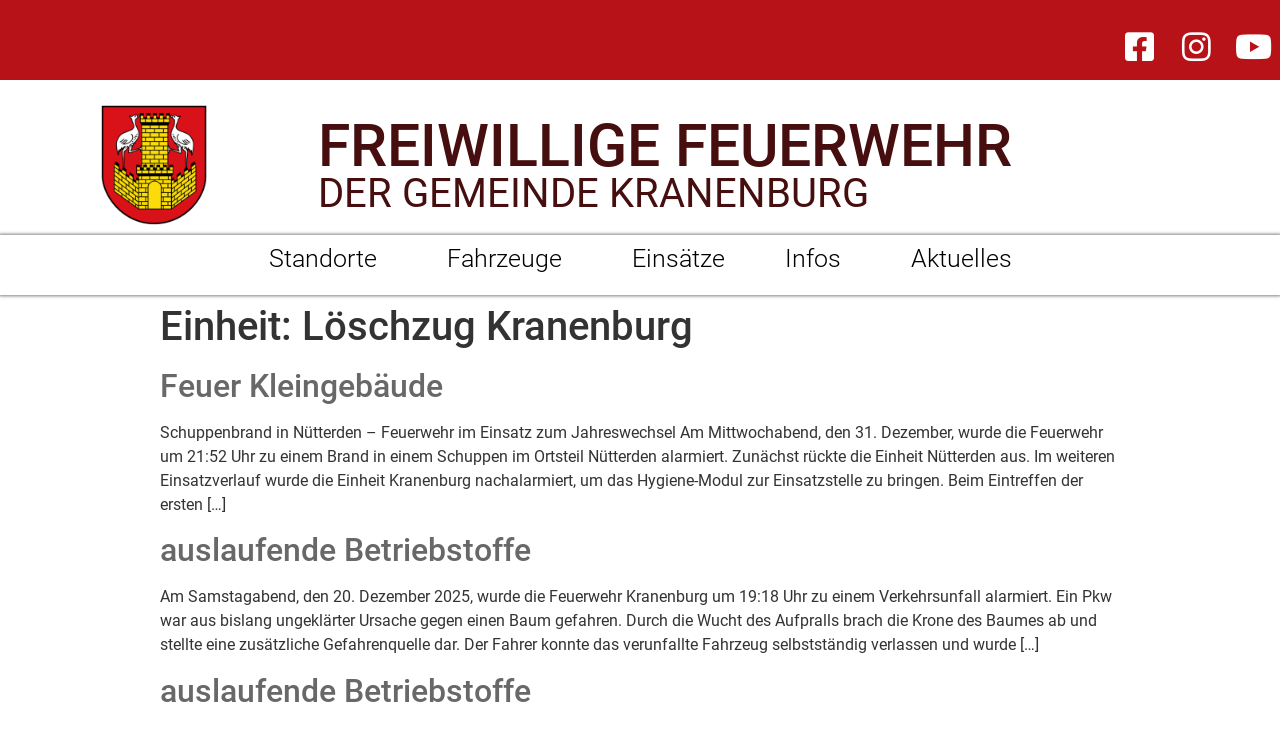

--- FILE ---
content_type: text/html; charset=UTF-8
request_url: https://feuerwehr-kranenburg.de/evw_unit/loeschzug-kranenburg
body_size: 42681
content:
<!doctype html>
<html lang="de">
<head>
	<meta charset="UTF-8">
		<meta name="viewport" content="width=device-width, initial-scale=1">
	<link rel="profile" href="http://gmpg.org/xfn/11">
	<meta name='robots' content='index, follow, max-image-preview:large, max-snippet:-1, max-video-preview:-1' />

	<!-- This site is optimized with the Yoast SEO plugin v26.8 - https://yoast.com/product/yoast-seo-wordpress/ -->
	<title>Löschzug Kranenburg Archive - Freiwillige Feuerwehr Kranenburg</title>
	<link rel="canonical" href="https://feuerwehr-kranenburg.de/evw_unit/loeschzug-kranenburg" />
	<link rel="next" href="https://feuerwehr-kranenburg.de/evw_unit/loeschzug-kranenburg/page/2" />
	<meta property="og:locale" content="de_DE" />
	<meta property="og:type" content="article" />
	<meta property="og:title" content="Löschzug Kranenburg Archive - Freiwillige Feuerwehr Kranenburg" />
	<meta property="og:url" content="https://feuerwehr-kranenburg.de/evw_unit/loeschzug-kranenburg" />
	<meta property="og:site_name" content="Freiwillige Feuerwehr Kranenburg" />
	<meta name="twitter:card" content="summary_large_image" />
	<script type="application/ld+json" class="yoast-schema-graph">{"@context":"https://schema.org","@graph":[{"@type":"CollectionPage","@id":"https://feuerwehr-kranenburg.de/evw_unit/loeschzug-kranenburg","url":"https://feuerwehr-kranenburg.de/evw_unit/loeschzug-kranenburg","name":"Löschzug Kranenburg Archive - Freiwillige Feuerwehr Kranenburg","isPartOf":{"@id":"https://feuerwehr-kranenburg.de/#website"},"breadcrumb":{"@id":"https://feuerwehr-kranenburg.de/evw_unit/loeschzug-kranenburg#breadcrumb"},"inLanguage":"de"},{"@type":"BreadcrumbList","@id":"https://feuerwehr-kranenburg.de/evw_unit/loeschzug-kranenburg#breadcrumb","itemListElement":[{"@type":"ListItem","position":1,"name":"Startseite","item":"https://feuerwehr-kranenburg.de/"},{"@type":"ListItem","position":2,"name":"Löschzug Kranenburg"}]},{"@type":"WebSite","@id":"https://feuerwehr-kranenburg.de/#website","url":"https://feuerwehr-kranenburg.de/","name":"Freiwillige Feuerwehr Kranenburg","description":"","publisher":{"@id":"https://feuerwehr-kranenburg.de/#organization"},"potentialAction":[{"@type":"SearchAction","target":{"@type":"EntryPoint","urlTemplate":"https://feuerwehr-kranenburg.de/?s={search_term_string}"},"query-input":{"@type":"PropertyValueSpecification","valueRequired":true,"valueName":"search_term_string"}}],"inLanguage":"de"},{"@type":"Organization","@id":"https://feuerwehr-kranenburg.de/#organization","name":"Freiwillige Feuerwehr Kranenburg","url":"https://feuerwehr-kranenburg.de/","logo":{"@type":"ImageObject","inLanguage":"de","@id":"https://feuerwehr-kranenburg.de/#/schema/logo/image/","url":"https://feuerwehr-kranenburg.de/wp-content/uploads/2020/03/cropped-Icon.png","contentUrl":"https://feuerwehr-kranenburg.de/wp-content/uploads/2020/03/cropped-Icon.png","width":512,"height":512,"caption":"Freiwillige Feuerwehr Kranenburg"},"image":{"@id":"https://feuerwehr-kranenburg.de/#/schema/logo/image/"},"sameAs":["https://www.facebook.com/FWKRANENBURG/","https://www.instagram.com/feuerwehr_kranenburg/","https://www.youtube.com/channel/UCdHBSMR9QwK_uz4dJ6vcfbQ"]}]}</script>
	<!-- / Yoast SEO plugin. -->


<link rel='dns-prefetch' href='//cdn.elementor.com' />
<link rel="alternate" type="application/rss+xml" title="Freiwillige Feuerwehr Kranenburg &raquo; Feed" href="https://feuerwehr-kranenburg.de/feed" />
<link rel="alternate" type="application/rss+xml" title="Freiwillige Feuerwehr Kranenburg &raquo; Kommentar-Feed" href="https://feuerwehr-kranenburg.de/comments/feed" />
<script consent-skip-blocker="1" data-skip-lazy-load="js-extra" data-cfasync="false">
(function () {
  // Web Font Loader compatibility (https://github.com/typekit/webfontloader)
  var modules = {
    typekit: "https://use.typekit.net",
    google: "https://fonts.googleapis.com/"
  };

  var load = function (config) {
    setTimeout(function () {
      var a = window.consentApi;

      // Only when blocker is active
      if (a) {
        // Iterate all modules and handle in a single `WebFont.load`
        Object.keys(modules).forEach(function (module) {
          var newConfigWithoutOtherModules = JSON.parse(
            JSON.stringify(config)
          );
          Object.keys(modules).forEach(function (toRemove) {
            if (toRemove !== module) {
              delete newConfigWithoutOtherModules[toRemove];
            }
          });

          if (newConfigWithoutOtherModules[module]) {
            a.unblock(modules[module]).then(function () {
              var originalLoad = window.WebFont.load;
              if (originalLoad !== load) {
                originalLoad(newConfigWithoutOtherModules);
              }
            });
          }
        });
      }
    }, 0);
  };

  if (!window.WebFont) {
    window.WebFont = {
      load: load
    };
  }
})();
</script><style>[consent-id]:not(.rcb-content-blocker):not([consent-transaction-complete]):not([consent-visual-use-parent^="children:"]):not([consent-confirm]){opacity:0!important;}
.rcb-content-blocker+.rcb-content-blocker-children-fallback~*{display:none!important;}</style><link rel="preload" href="https://feuerwehr-kranenburg.de/wp-content/27696df72f0fe6a19fa3268637a9fccb/dist/904125042.js?ver=4da9deaa8edb67e014c200f7fb07caf2" as="script" />
<link rel="preload" href="https://feuerwehr-kranenburg.de/wp-content/27696df72f0fe6a19fa3268637a9fccb/dist/277116545.js?ver=fefcaa1c3eea3a500de03fb37bfd85c1" as="script" />
<link rel="preload" href="https://feuerwehr-kranenburg.de/wp-content/plugins/real-cookie-banner-pro/public/lib/animate.css/animate.min.css?ver=4.1.1" as="style" />
<link rel="alternate" type="application/rss+xml" title="Freiwillige Feuerwehr Kranenburg &raquo; Einheit-Feed für Löschzug Kranenburg" href="https://feuerwehr-kranenburg.de/evw_unit/loeschzug-kranenburg/feed" />
<script data-cfasync="false" type="text/javascript" defer src="https://feuerwehr-kranenburg.de/wp-content/27696df72f0fe6a19fa3268637a9fccb/dist/904125042.js?ver=4da9deaa8edb67e014c200f7fb07caf2" id="real-cookie-banner-pro-vendor-real-cookie-banner-pro-banner-js"></script>
<script type="application/json" data-skip-lazy-load="js-extra" data-skip-moving="true" data-no-defer nitro-exclude data-alt-type="application/ld+json" data-dont-merge data-wpmeteor-nooptimize="true" data-cfasync="false" id="ad3fb5909b9a3957537db5554f96068241-js-extra">{"slug":"real-cookie-banner-pro","textDomain":"real-cookie-banner","version":"5.2.12","restUrl":"https:\/\/feuerwehr-kranenburg.de\/wp-json\/real-cookie-banner\/v1\/","restNamespace":"real-cookie-banner\/v1","restPathObfuscateOffset":"c78e5023f9109903","restRoot":"https:\/\/feuerwehr-kranenburg.de\/wp-json\/","restQuery":{"_v":"5.2.12","_locale":"user"},"restNonce":"6aaac7eabb","restRecreateNonceEndpoint":"https:\/\/feuerwehr-kranenburg.de\/wp-admin\/admin-ajax.php?action=rest-nonce","publicUrl":"https:\/\/feuerwehr-kranenburg.de\/wp-content\/plugins\/real-cookie-banner-pro\/public\/","chunkFolder":"dist","chunksLanguageFolder":"https:\/\/feuerwehr-kranenburg.de\/wp-content\/languages\/mo-cache\/real-cookie-banner-pro\/","chunks":{"chunk-config-tab-blocker.lite.js":["de_DE-83d48f038e1cf6148175589160cda67e","de_DE-e051c4c51a9ece7608a571f9dada4712","de_DE-24de88ac89ca0a1363889bd3fd6e1c50","de_DE-93ec68381a9f458fbce3acbccd434479"],"chunk-config-tab-blocker.pro.js":["de_DE-ddf5ae983675e7b6eec2afc2d53654a2","de_DE-ad0fc0f9f96d053303b1ede45a238984","de_DE-e516a6866b9a31db231ab92dedaa8b29","de_DE-1aac2e7f59d941d7ed1061d1018d2957"],"chunk-config-tab-consent.lite.js":["de_DE-3823d7521a3fc2857511061e0d660408"],"chunk-config-tab-consent.pro.js":["de_DE-9cb9ecf8c1e8ce14036b5f3a5e19f098"],"chunk-config-tab-cookies.lite.js":["de_DE-1a51b37d0ef409906245c7ed80d76040","de_DE-e051c4c51a9ece7608a571f9dada4712","de_DE-24de88ac89ca0a1363889bd3fd6e1c50"],"chunk-config-tab-cookies.pro.js":["de_DE-572ee75deed92e7a74abba4b86604687","de_DE-ad0fc0f9f96d053303b1ede45a238984","de_DE-e516a6866b9a31db231ab92dedaa8b29"],"chunk-config-tab-dashboard.lite.js":["de_DE-f843c51245ecd2b389746275b3da66b6"],"chunk-config-tab-dashboard.pro.js":["de_DE-ae5ae8f925f0409361cfe395645ac077"],"chunk-config-tab-import.lite.js":["de_DE-66df94240f04843e5a208823e466a850"],"chunk-config-tab-import.pro.js":["de_DE-e5fee6b51986d4ff7a051d6f6a7b076a"],"chunk-config-tab-licensing.lite.js":["de_DE-e01f803e4093b19d6787901b9591b5a6"],"chunk-config-tab-licensing.pro.js":["de_DE-4918ea9704f47c2055904e4104d4ffba"],"chunk-config-tab-scanner.lite.js":["de_DE-b10b39f1099ef599835c729334e38429"],"chunk-config-tab-scanner.pro.js":["de_DE-752a1502ab4f0bebfa2ad50c68ef571f"],"chunk-config-tab-settings.lite.js":["de_DE-37978e0b06b4eb18b16164a2d9c93a2c"],"chunk-config-tab-settings.pro.js":["de_DE-e59d3dcc762e276255c8989fbd1f80e3"],"chunk-config-tab-tcf.lite.js":["de_DE-4f658bdbf0aa370053460bc9e3cd1f69","de_DE-e051c4c51a9ece7608a571f9dada4712","de_DE-93ec68381a9f458fbce3acbccd434479"],"chunk-config-tab-tcf.pro.js":["de_DE-e1e83d5b8a28f1f91f63b9de2a8b181a","de_DE-ad0fc0f9f96d053303b1ede45a238984","de_DE-1aac2e7f59d941d7ed1061d1018d2957"]},"others":{"customizeValuesBanner":"{\"layout\":{\"type\":\"banner\",\"maxHeightEnabled\":false,\"maxHeight\":740,\"dialogMaxWidth\":530,\"dialogPosition\":\"middleCenter\",\"dialogMargin\":[0,0,0,0],\"bannerPosition\":\"bottom\",\"bannerMaxWidth\":1024,\"dialogBorderRadius\":3,\"borderRadius\":5,\"animationIn\":\"slideInUp\",\"animationInDuration\":500,\"animationInOnlyMobile\":true,\"animationOut\":\"none\",\"animationOutDuration\":500,\"animationOutOnlyMobile\":true,\"overlay\":false,\"overlayBg\":\"#000000\",\"overlayBgAlpha\":38,\"overlayBlur\":2},\"decision\":{\"acceptAll\":\"button\",\"acceptEssentials\":\"button\",\"showCloseIcon\":false,\"acceptIndividual\":\"link\",\"buttonOrder\":\"all,essential,save,individual\",\"showGroups\":false,\"groupsFirstView\":false,\"saveButton\":\"always\"},\"design\":{\"bg\":\"#ffffff\",\"textAlign\":\"left\",\"linkTextDecoration\":\"underline\",\"borderWidth\":0,\"borderColor\":\"#ffffff\",\"fontSize\":13,\"fontColor\":\"#2b2b2b\",\"fontInheritFamily\":true,\"fontFamily\":\"Arial, Helvetica, sans-serif\",\"fontWeight\":\"normal\",\"boxShadowEnabled\":true,\"boxShadowOffsetX\":0,\"boxShadowOffsetY\":0,\"boxShadowBlurRadius\":17,\"boxShadowSpreadRadius\":0,\"boxShadowColor\":\"#000000\",\"boxShadowColorAlpha\":20},\"headerDesign\":{\"inheritBg\":true,\"bg\":\"#f4f4f4\",\"inheritTextAlign\":true,\"textAlign\":\"center\",\"padding\":[17,20,15,20],\"logo\":\"https:\\\/\\\/feuerwehr-kranenburg.de\\\/wp-content\\\/uploads\\\/2022\\\/06\\\/Cookie-Banner-Detective.png\",\"logoRetina\":\"\",\"logoMaxHeight\":40,\"logoPosition\":\"left\",\"logoMargin\":[5,15,5,15],\"fontSize\":20,\"fontColor\":\"#2b2b2b\",\"fontInheritFamily\":true,\"fontFamily\":\"Arial, Helvetica, sans-serif\",\"fontWeight\":\"normal\",\"borderWidth\":1,\"borderColor\":\"#efefef\",\"logoFitDim\":[40,40]},\"bodyDesign\":{\"padding\":[15,20,5,20],\"descriptionInheritFontSize\":true,\"descriptionFontSize\":13,\"dottedGroupsInheritFontSize\":true,\"dottedGroupsFontSize\":13,\"dottedGroupsBulletColor\":\"#15779b\",\"teachingsInheritTextAlign\":true,\"teachingsTextAlign\":\"center\",\"teachingsSeparatorActive\":true,\"teachingsSeparatorWidth\":50,\"teachingsSeparatorHeight\":1,\"teachingsSeparatorColor\":\"#15779b\",\"teachingsInheritFontSize\":false,\"teachingsFontSize\":12,\"teachingsInheritFontColor\":false,\"teachingsFontColor\":\"#7c7c7c\",\"accordionMargin\":[10,0,5,0],\"accordionPadding\":[5,10,5,10],\"accordionArrowType\":\"outlined\",\"accordionArrowColor\":\"#15779b\",\"accordionBg\":\"#ffffff\",\"accordionActiveBg\":\"#f9f9f9\",\"accordionHoverBg\":\"#efefef\",\"accordionBorderWidth\":1,\"accordionBorderColor\":\"#efefef\",\"accordionTitleFontSize\":12,\"accordionTitleFontColor\":\"#2b2b2b\",\"accordionTitleFontWeight\":\"normal\",\"accordionDescriptionMargin\":[5,0,0,0],\"accordionDescriptionFontSize\":12,\"accordionDescriptionFontColor\":\"#828282\",\"accordionDescriptionFontWeight\":\"normal\",\"acceptAllOneRowLayout\":false,\"acceptAllPadding\":[10,10,10,10],\"acceptAllBg\":\"#267c43\",\"acceptAllTextAlign\":\"center\",\"acceptAllFontSize\":18,\"acceptAllFontColor\":\"#ffffff\",\"acceptAllFontWeight\":\"normal\",\"acceptAllBorderWidth\":0,\"acceptAllBorderColor\":\"#000000\",\"acceptAllHoverBg\":\"#213a2a\",\"acceptAllHoverFontColor\":\"#ffffff\",\"acceptAllHoverBorderColor\":\"#000000\",\"acceptEssentialsUseAcceptAll\":true,\"acceptEssentialsButtonType\":\"\",\"acceptEssentialsPadding\":[10,10,10,10],\"acceptEssentialsBg\":\"#efefef\",\"acceptEssentialsTextAlign\":\"center\",\"acceptEssentialsFontSize\":18,\"acceptEssentialsFontColor\":\"#0a0a0a\",\"acceptEssentialsFontWeight\":\"normal\",\"acceptEssentialsBorderWidth\":0,\"acceptEssentialsBorderColor\":\"#000000\",\"acceptEssentialsHoverBg\":\"#e8e8e8\",\"acceptEssentialsHoverFontColor\":\"#000000\",\"acceptEssentialsHoverBorderColor\":\"#000000\",\"acceptIndividualPadding\":[5,5,5,5],\"acceptIndividualBg\":\"#ffffff\",\"acceptIndividualTextAlign\":\"center\",\"acceptIndividualFontSize\":15,\"acceptIndividualFontColor\":\"#267c43\",\"acceptIndividualFontWeight\":\"normal\",\"acceptIndividualBorderWidth\":0,\"acceptIndividualBorderColor\":\"#000000\",\"acceptIndividualHoverBg\":\"#ffffff\",\"acceptIndividualHoverFontColor\":\"#213a2a\",\"acceptIndividualHoverBorderColor\":\"#000000\"},\"footerDesign\":{\"poweredByLink\":false,\"inheritBg\":false,\"bg\":\"#fcfcfc\",\"inheritTextAlign\":true,\"textAlign\":\"center\",\"padding\":[10,20,12,20],\"fontSize\":14,\"fontColor\":\"#7c7c7c\",\"fontInheritFamily\":true,\"fontFamily\":\"Arial, Helvetica, sans-serif\",\"fontWeight\":\"normal\",\"hoverFontColor\":\"#2b2b2b\",\"borderWidth\":1,\"borderColor\":\"#efefef\",\"languageSwitcher\":\"flags\"},\"texts\":{\"headline\":\"Privatsph\\u00e4re-Einstellungen\",\"description\":\"Wir verwenden Cookies und \\u00e4hnliche Technologien auf unserer Website und verarbeiten personenbezogene Daten von Ihnen (z.B. IP-Adresse), um z.B. Inhalte und Anzeigen zu personalisieren, Medien von Drittanbietern einzubinden oder Zugriffe auf unsere Website zu analysieren. Die Datenverarbeitung kann auch erst in Folge gesetzter Cookies stattfinden. Wir teilen diese Daten mit Dritten, die wir in den Privatsph\\u00e4re-Einstellungen benennen.<br \\\/><br \\\/>Die Datenverarbeitung kann mit Ihrer Einwilligung oder auf Basis eines berechtigten Interesses erfolgen, dem Sie in den Privatsph\\u00e4re-Einstellungen widersprechen k\\u00f6nnen. Sie haben das Recht, nicht einzuwilligen und Ihre Einwilligung zu einem sp\\u00e4teren Zeitpunkt zu \\u00e4ndern oder zu widerrufen. Weitere Informationen zur Verwendung Ihrer Daten finden Sie in unserer {{privacyPolicy}}Datenschutzerkl\\u00e4rung{{\\\/privacyPolicy}}.\",\"acceptAll\":\"Alle akzeptieren\",\"acceptEssentials\":\"Weiter ohne Einwilligung\",\"acceptIndividual\":\"Privatsph\\u00e4re-Einstellungen individuell festlegen\",\"poweredBy\":\"2\",\"dataProcessingInUnsafeCountries\":\"Einige Dienste verarbeiten personenbezogene Daten in unsicheren Drittl\\u00e4ndern. Indem du in die Nutzung dieser Services einwilligst, erkl\\u00e4rst du dich auch mit der Verarbeitung deiner Daten in diesen unsicheren Drittl\\u00e4ndern gem\\u00e4\\u00df {{legalBasis}} einverstanden. Dies birgt das Risiko, dass deine Daten von Beh\\u00f6rden zu Kontroll- und \\u00dcberwachungszwecken verarbeitet werden, m\\u00f6glicherweise ohne die M\\u00f6glichkeit eines Rechtsbehelfs.\",\"ageNoticeBanner\":\"Sie sind unter {{minAge}} Jahre alt? Dann k\\u00f6nnen Sie nicht in optionale Services einwilligen. Sie k\\u00f6nnen Ihre Eltern oder Erziehungsberechtigten bitten, mit Ihnen in diese Services einzuwilligen.\",\"ageNoticeBlocker\":\"Sie sind unter {{minAge}} Jahre alt? Leider d\\u00fcrfen Sie diesem Service nicht selbst zustimmen, um diese Inhalte zu sehen. Bitten Sie Ihre Eltern oder Erziehungsberechtigten, dem Service mit Ihnen zuzustimmen!\",\"listServicesNotice\":\"Wenn Sie alle Services akzeptieren, erlauben Sie, dass {{services}} geladen werden. Diese sind nach ihrem Zweck in Gruppen {{serviceGroups}} unterteilt (Zugeh\\u00f6rigkeit durch hochgestellte Zahlen gekennzeichnet).\",\"listServicesLegitimateInterestNotice\":\"Au\\u00dferdem werden die {{services}} auf der Grundlage eines berechtigten Interesses geladen.\",\"tcfStacksCustomName\":\"Services mit verschiedenen Zwecken au\\u00dferhalb des TCF-Standards\",\"tcfStacksCustomDescription\":\"Services, die Einwilligungen nicht \\u00fcber den TCF-Standard, sondern \\u00fcber andere Technologien teilen. Diese werden nach ihrem Zweck in mehrere Gruppen unterteilt. Einige davon werden aufgrund eines berechtigten Interesses genutzt (z.B. Gefahrenabwehr), andere werden nur mit deiner Einwilligung genutzt. Details zu den einzelnen Gruppen und Zwecken der Services findest du in den individuellen Privatsph\\u00e4re-Einstellungen.\",\"consentForwardingExternalHosts\":\"Deine Einwilligung gilt auch auf {{websites}}.\",\"blockerHeadline\":\"{{name}} aufgrund von Privatsph\\u00e4re-Einstellungen blockiert\",\"blockerLinkShowMissing\":\"Zeige alle Services, denen Sie noch zustimmen m\\u00fcssen\",\"blockerLoadButton\":\"Erforderliche Services akzeptieren und Inhalte laden\",\"blockerAcceptInfo\":\"Wenn Sie die blockierten Inhalte laden, werden Ihre Datenschutzeinstellungen angepasst. Inhalte aus diesem Service werden in Zukunft nicht mehr blockiert. Sie haben das Recht, Ihre Entscheidung jederzeit zu widerrufen oder zu \\u00e4ndern.\",\"stickyHistory\":\"Historie der Privatsph\\u00e4re-Einstellungen\",\"stickyRevoke\":\"Einwilligungen widerrufen\",\"stickyRevokeSuccessMessage\":\"Du hast die Einwilligung f\\u00fcr Services mit dessen Cookies und Verarbeitung personenbezogener Daten erfolgreich widerrufen. Die Seite wird jetzt neu geladen!\",\"stickyChange\":\"Privatsph\\u00e4re-Einstellungen \\u00e4ndern\"},\"individualLayout\":{\"inheritDialogMaxWidth\":false,\"dialogMaxWidth\":970,\"inheritBannerMaxWidth\":false,\"bannerMaxWidth\":1980,\"descriptionTextAlign\":\"left\"},\"group\":{\"checkboxBg\":\"#f0f0f0\",\"checkboxBorderWidth\":1,\"checkboxBorderColor\":\"#d2d2d2\",\"checkboxActiveColor\":\"#ffffff\",\"checkboxActiveBg\":\"#15779b\",\"checkboxActiveBorderColor\":\"#11607d\",\"groupInheritBg\":true,\"groupBg\":\"#f4f4f4\",\"groupPadding\":[15,15,15,15],\"groupSpacing\":10,\"groupBorderRadius\":5,\"groupBorderWidth\":1,\"groupBorderColor\":\"#f4f4f4\",\"headlineFontSize\":16,\"headlineFontWeight\":\"normal\",\"headlineFontColor\":\"#2b2b2b\",\"descriptionFontSize\":14,\"descriptionFontColor\":\"#7c7c7c\",\"linkColor\":\"#7c7c7c\",\"linkHoverColor\":\"#2b2b2b\",\"detailsHideLessRelevant\":true},\"saveButton\":{\"useAcceptAll\":true,\"type\":\"button\",\"padding\":[10,10,10,10],\"bg\":\"#efefef\",\"textAlign\":\"center\",\"fontSize\":18,\"fontColor\":\"#0a0a0a\",\"fontWeight\":\"normal\",\"borderWidth\":0,\"borderColor\":\"#000000\",\"hoverBg\":\"#e8e8e8\",\"hoverFontColor\":\"#000000\",\"hoverBorderColor\":\"#000000\"},\"individualTexts\":{\"headline\":\"Individuelle Privatsph\\u00e4re-Einstellungen\",\"description\":\"Wir verwenden Cookies und \\u00e4hnliche Technologien auf unserer Website und verarbeiten personenbezogene Daten von Ihnen (z.B. IP-Adresse), um z.B. Inhalte und Anzeigen zu personalisieren, Medien von Drittanbietern einzubinden oder Zugriffe auf unsere Website zu analysieren. Die Datenverarbeitung kann auch erst in Folge gesetzter Cookies stattfinden. Wir teilen diese Daten mit Dritten, die wir in den Privatsph\\u00e4re-Einstellungen benennen.<br \\\/><br \\\/>Die Datenverarbeitung kann mit Ihrer Einwilligung oder auf Basis eines berechtigten Interesses erfolgen, dem Sie in den Privatsph\\u00e4re-Einstellungen widersprechen k\\u00f6nnen. Sie haben das Recht, nicht einzuwilligen und Ihre Einwilligung zu einem sp\\u00e4teren Zeitpunkt zu \\u00e4ndern oder zu widerrufen. Weitere Informationen zur Verwendung Ihrer Daten finden Sie in unserer {{privacyPolicy}}Datenschutzerkl\\u00e4rung{{\\\/privacyPolicy}}.<br \\\/><br \\\/>Im Folgenden finden Sie eine \\u00dcbersicht \\u00fcber alle Services, die von dieser Website genutzt werden. Sie k\\u00f6nnen sich detaillierte Informationen zu jedem Service ansehen und ihm einzeln zustimmen oder von Ihrem Widerspruchsrecht Gebrauch machen.\",\"save\":\"Individuelle Auswahlen speichern\",\"showMore\":\"Service-Informationen anzeigen\",\"hideMore\":\"Service-Informationen ausblenden\",\"postamble\":\"\"},\"mobile\":{\"enabled\":true,\"maxHeight\":400,\"hideHeader\":false,\"alignment\":\"bottom\",\"scalePercent\":90,\"scalePercentVertical\":-50},\"sticky\":{\"enabled\":false,\"animationsEnabled\":true,\"alignment\":\"left\",\"bubbleBorderRadius\":50,\"icon\":\"fingerprint\",\"iconCustom\":\"\",\"iconCustomRetina\":\"\",\"iconSize\":30,\"iconColor\":\"#ffffff\",\"bubbleMargin\":[10,20,20,20],\"bubblePadding\":15,\"bubbleBg\":\"#15779b\",\"bubbleBorderWidth\":0,\"bubbleBorderColor\":\"#10556f\",\"boxShadowEnabled\":true,\"boxShadowOffsetX\":0,\"boxShadowOffsetY\":2,\"boxShadowBlurRadius\":5,\"boxShadowSpreadRadius\":1,\"boxShadowColor\":\"#105b77\",\"boxShadowColorAlpha\":40,\"bubbleHoverBg\":\"#ffffff\",\"bubbleHoverBorderColor\":\"#000000\",\"hoverIconColor\":\"#000000\",\"hoverIconCustom\":\"\",\"hoverIconCustomRetina\":\"\",\"menuFontSize\":16,\"menuBorderRadius\":5,\"menuItemSpacing\":10,\"menuItemPadding\":[5,10,5,10]},\"customCss\":{\"css\":\"\",\"antiAdBlocker\":\"y\"}}","isPro":true,"showProHints":false,"proUrl":"https:\/\/devowl.io\/de\/go\/real-cookie-banner?source=rcb-lite","showLiteNotice":false,"frontend":{"groups":"[{\"id\":59,\"name\":\"Essenziell\",\"slug\":\"essenziell\",\"description\":\"Essenzielle Services sind f\\u00fcr die grundlegende Funktionalit\\u00e4t der Website erforderlich. Sie enthalten nur technisch notwendige Services. Diesen Services kann nicht widersprochen werden.\",\"isEssential\":true,\"isDefault\":true,\"items\":[{\"id\":5166,\"name\":\"Real Cookie Banner\",\"purpose\":\"Real Cookie Banner bittet Website-Besucher um die Einwilligung zum Setzen von Cookies und zur Verarbeitung personenbezogener Daten. Dazu wird jedem Website-Besucher eine UUID (pseudonyme Identifikation des Nutzers) zugewiesen, die bis zum Ablauf des Cookies zur Speicherung der Einwilligung g\\u00fcltig ist. Cookies werden dazu verwendet, um zu testen, ob Cookies gesetzt werden k\\u00f6nnen, um Referenz auf die dokumentierte Einwilligung zu speichern, um zu speichern, in welche Services aus welchen Service-Gruppen der Besucher eingewilligt hat, und, falls Einwilligung nach dem Transparency & Consent Framework (TCF) eingeholt werden, um die Einwilligungen in TCF Partner, Zwecke, besondere Zwecke, Funktionen und besondere Funktionen zu speichern. Im Rahmen der Darlegungspflicht nach DSGVO wird die erhobene Einwilligung vollumf\\u00e4nglich dokumentiert. Dazu z\\u00e4hlt neben den Services und Service-Gruppen, in welche der Besucher eingewilligt hat, und falls Einwilligung nach dem TCF Standard eingeholt werden, in welche TCF Partner, Zwecke und Funktionen der Besucher eingewilligt hat, alle Einstellungen des Cookie Banners zum Zeitpunkt der Einwilligung als auch die technischen Umst\\u00e4nde (z.B. Gr\\u00f6\\u00dfe des Sichtbereichs bei der Einwilligung) und die Nutzerinteraktionen (z.B. Klick auf Buttons), die zur Einwilligung gef\\u00fchrt haben. Die Einwilligung wird pro Sprache einmal erhoben.\",\"providerContact\":{\"phone\":\"\",\"email\":\"\",\"link\":\"\"},\"isProviderCurrentWebsite\":true,\"provider\":\"Freiwillige Feuerwehr Kranenburg\",\"uniqueName\":\"real-cookie-banner\",\"isEmbeddingOnlyExternalResources\":false,\"legalBasis\":\"legal-requirement\",\"dataProcessingInCountries\":[],\"dataProcessingInCountriesSpecialTreatments\":[],\"technicalDefinitions\":[{\"type\":\"http\",\"name\":\"real_cookie_banner*\",\"host\":\".feuerwehr-kranenburg.de\",\"duration\":200,\"durationUnit\":\"d\",\"isSessionDuration\":false,\"purpose\":\"Eindeutiger Identifikator f\\u00fcr die Einwilligung, aber nicht f\\u00fcr den Website-Besucher. Revisionshash f\\u00fcr die Einstellungen des Cookie-Banners (Texte, Farben, Funktionen, Servicegruppen, Dienste, Content Blocker usw.). IDs f\\u00fcr eingewilligte Services und Service-Gruppen.\"},{\"type\":\"http\",\"name\":\"real_cookie_banner*-tcf\",\"host\":\".feuerwehr-kranenburg.de\",\"duration\":200,\"durationUnit\":\"d\",\"isSessionDuration\":false,\"purpose\":\"Im Rahmen von TCF gesammelte Einwilligungen, die im TC-String-Format gespeichert werden, einschlie\\u00dflich TCF-Vendoren, -Zwecke, -Sonderzwecke, -Funktionen und -Sonderfunktionen.\"},{\"type\":\"http\",\"name\":\"real_cookie_banner*-gcm\",\"host\":\".feuerwehr-kranenburg.de\",\"duration\":200,\"durationUnit\":\"d\",\"isSessionDuration\":false,\"purpose\":\"Die im Google Consent Mode gesammelten Einwilligungen in die verschiedenen Einwilligungstypen (Zwecke) werden f\\u00fcr alle mit dem Google Consent Mode kompatiblen Services gespeichert.\"},{\"type\":\"http\",\"name\":\"real_cookie_banner-test\",\"host\":\".feuerwehr-kranenburg.de\",\"duration\":200,\"durationUnit\":\"d\",\"isSessionDuration\":false,\"purpose\":\"Cookie, der gesetzt wurde, um die Funktionalit\\u00e4t von HTTP-Cookies zu testen. Wird sofort nach dem Test gel\\u00f6scht.\"},{\"type\":\"local\",\"name\":\"real_cookie_banner*\",\"host\":\"https:\\\/\\\/feuerwehr-kranenburg.de\",\"duration\":1,\"durationUnit\":\"d\",\"isSessionDuration\":false,\"purpose\":\"Eindeutiger Identifikator f\\u00fcr die Einwilligung, aber nicht f\\u00fcr den Website-Besucher. Revisionshash f\\u00fcr die Einstellungen des Cookie-Banners (Texte, Farben, Funktionen, Service-Gruppen, Services, Content Blocker usw.). IDs f\\u00fcr eingewilligte Services und Service-Gruppen. Wird nur solange gespeichert, bis die Einwilligung auf dem Website-Server dokumentiert ist.\"},{\"type\":\"local\",\"name\":\"real_cookie_banner*-tcf\",\"host\":\"https:\\\/\\\/feuerwehr-kranenburg.de\",\"duration\":1,\"durationUnit\":\"d\",\"isSessionDuration\":false,\"purpose\":\"Im Rahmen von TCF gesammelte Einwilligungen werden im TC-String-Format gespeichert, einschlie\\u00dflich TCF Vendoren, Zwecke, besondere Zwecke, Funktionen und besondere Funktionen. Wird nur solange gespeichert, bis die Einwilligung auf dem Website-Server dokumentiert ist.\"},{\"type\":\"local\",\"name\":\"real_cookie_banner*-gcm\",\"host\":\"https:\\\/\\\/feuerwehr-kranenburg.de\",\"duration\":1,\"durationUnit\":\"d\",\"isSessionDuration\":false,\"purpose\":\"Im Rahmen des Google Consent Mode erfasste Einwilligungen werden f\\u00fcr alle mit dem Google Consent Mode kompatiblen Services in Einwilligungstypen (Zwecke) gespeichert. Wird nur solange gespeichert, bis die Einwilligung auf dem Website-Server dokumentiert ist.\"},{\"type\":\"local\",\"name\":\"real_cookie_banner-consent-queue*\",\"host\":\"https:\\\/\\\/feuerwehr-kranenburg.de\",\"duration\":1,\"durationUnit\":\"d\",\"isSessionDuration\":false,\"purpose\":\"Lokale Zwischenspeicherung (Caching) der Auswahl im Cookie-Banner, bis der Server die Einwilligung dokumentiert; Dokumentation periodisch oder bei Seitenwechseln versucht, wenn der Server nicht verf\\u00fcgbar oder \\u00fcberlastet ist.\"}],\"codeDynamics\":[],\"providerPrivacyPolicyUrl\":\"https:\\\/\\\/feuerwehr-kranenburg.de\\\/datenschutz\",\"providerLegalNoticeUrl\":\"\",\"tagManagerOptInEventName\":\"\",\"tagManagerOptOutEventName\":\"\",\"googleConsentModeConsentTypes\":[],\"executePriority\":10,\"codeOptIn\":\"\",\"executeCodeOptInWhenNoTagManagerConsentIsGiven\":false,\"codeOptOut\":\"\",\"executeCodeOptOutWhenNoTagManagerConsentIsGiven\":false,\"deleteTechnicalDefinitionsAfterOptOut\":false,\"codeOnPageLoad\":\"\",\"presetId\":\"real-cookie-banner\"}]},{\"id\":60,\"name\":\"Funktional\",\"slug\":\"funktional\",\"description\":\"Funktionale Services sind notwendig, um \\u00fcber die wesentliche Funktionalit\\u00e4t der Website hinausgehende Features wie h\\u00fcbschere Schriftarten, Videowiedergabe oder interaktive Web 2.0-Features bereitzustellen. Inhalte von z.B. Video- und Social Media-Plattformen sind standardm\\u00e4\\u00dfig gesperrt und k\\u00f6nnen zugestimmt werden. Wenn dem Service zugestimmt wird, werden diese Inhalte automatisch ohne weitere manuelle Einwilligung geladen.\",\"isEssential\":false,\"isDefault\":true,\"items\":[{\"id\":9859,\"name\":\"Elementor\",\"purpose\":\"Mit Elementor kannst du das Layout der Website so gestalten, dass es ansprechend und benutzerfreundlich ist. Die gesammelten Daten werden nicht zu Analysezwecken verwendet, sondern nur, um sicherzustellen, dass z. B. ausgeblendete Elemente bei mehreren aktiven Sitzungen nicht erneut angezeigt werden. Cookies oder Cookie-\\u00e4hnliche Technologien k\\u00f6nnen gespeichert und gelesen werden. Diese werden verwendet, um die Anzahl der Seitenaufrufe und aktiven Sitzungen des Nutzers\\\/der Nutzerin zu speichern. Das berechtigte Interesse an der Nutzung dieses Dienstes ist die einfache und benutzerfreundliche Umsetzung der verwendeten Layouts.\",\"providerContact\":{\"phone\":\"\",\"email\":\"\",\"link\":\"\"},\"isProviderCurrentWebsite\":true,\"provider\":\"\",\"uniqueName\":\"elementor-popups\",\"isEmbeddingOnlyExternalResources\":false,\"legalBasis\":\"legitimate-interest\",\"dataProcessingInCountries\":[],\"dataProcessingInCountriesSpecialTreatments\":[],\"technicalDefinitions\":[{\"type\":\"local\",\"name\":\"elementor\",\"host\":\"https:\\\/\\\/feuerwehr-kranenburg.de\",\"duration\":0,\"durationUnit\":\"y\",\"isSessionDuration\":false,\"purpose\":\"Seitenaufrufe, Sitzungen und Verfall des Objekts\"},{\"type\":\"session\",\"name\":\"elementor\",\"host\":\"https:\\\/\\\/feuerwehr-kranenburg.de\",\"duration\":0,\"durationUnit\":\"y\",\"isSessionDuration\":false,\"purpose\":\"Aktivit\\u00e4t der Sitzung und Verfall des Objekts\"}],\"codeDynamics\":[],\"providerPrivacyPolicyUrl\":\"\",\"providerLegalNoticeUrl\":\"\",\"tagManagerOptInEventName\":\"\",\"tagManagerOptOutEventName\":\"\",\"googleConsentModeConsentTypes\":[],\"executePriority\":10,\"codeOptIn\":\"\",\"executeCodeOptInWhenNoTagManagerConsentIsGiven\":false,\"codeOptOut\":\"\",\"executeCodeOptOutWhenNoTagManagerConsentIsGiven\":false,\"deleteTechnicalDefinitionsAfterOptOut\":true,\"codeOnPageLoad\":\"\",\"presetId\":\"elementor-popups\"},{\"id\":9624,\"name\":\"Ally Web Accessibility\",\"purpose\":\"Mit dem Plugin k\\u00f6nnen verschiedene Einstellungen am Design und der Zug\\u00e4nglichkeit der Webseite ge\\u00e4ndert werden, um die Barrierefreiheit bestm\\u00f6glich umzusetzen.\",\"providerContact\":{\"phone\":\"\",\"email\":\"\",\"link\":\"https:\\\/\\\/elementor.com\\\/contact\\\/\"},\"isProviderCurrentWebsite\":false,\"provider\":\"Elementor  LTD, Tuval 40, Ramat Gan 5252247\",\"uniqueName\":\"ally-web-accessibility\",\"isEmbeddingOnlyExternalResources\":true,\"legalBasis\":\"consent\",\"dataProcessingInCountries\":[],\"dataProcessingInCountriesSpecialTreatments\":[],\"technicalDefinitions\":[{\"type\":\"http\",\"name\":\"\",\"host\":\"\",\"duration\":0,\"durationUnit\":\"y\",\"isSessionDuration\":false,\"purpose\":\"\"}],\"codeDynamics\":[],\"providerPrivacyPolicyUrl\":\"https:\\\/\\\/elementor.com\\\/terms\\\/plugins-dpa\\\/\",\"providerLegalNoticeUrl\":\"\",\"tagManagerOptInEventName\":\"\",\"tagManagerOptOutEventName\":\"\",\"googleConsentModeConsentTypes\":[],\"executePriority\":10,\"codeOptIn\":\"\",\"executeCodeOptInWhenNoTagManagerConsentIsGiven\":false,\"codeOptOut\":\"\",\"executeCodeOptOutWhenNoTagManagerConsentIsGiven\":false,\"deleteTechnicalDefinitionsAfterOptOut\":false,\"codeOnPageLoad\":\"\",\"presetId\":\"\"},{\"id\":5728,\"name\":\"Font Awesome\",\"purpose\":\"Font Awesome ist ein Service, der benutzerdefinierte Icon-Schriften, die nicht auf dem Client-Ger\\u00e4t des Nutzers installiert sind, herunterl\\u00e4dt und in die Website einbettet. Auf dem Client-Ger\\u00e4t des Nutzers werden keine Cookies im technischen Sinne gesetzt, aber es werden technische und pers\\u00f6nliche Daten (wie z.B. die IP-Adresse) vom Client an den Server des Dienstanbieters \\u00fcbertragen, um die Nutzung des Services zu erm\\u00f6glichen.\",\"providerContact\":{\"phone\":\"\",\"email\":\"\",\"link\":\"\"},\"isProviderCurrentWebsite\":false,\"provider\":\"Fonticons, Inc.\",\"uniqueName\":\"font-awesome\",\"isEmbeddingOnlyExternalResources\":true,\"legalBasis\":\"consent\",\"dataProcessingInCountries\":[\"US\"],\"dataProcessingInCountriesSpecialTreatments\":[],\"technicalDefinitions\":[{\"type\":\"http\",\"name\":\"\",\"host\":\"\",\"duration\":0,\"durationUnit\":\"y\",\"isSessionDuration\":false,\"purpose\":\"\"}],\"codeDynamics\":[],\"providerPrivacyPolicyUrl\":\"https:\\\/\\\/fontawesome.com\\\/privacy\",\"providerLegalNoticeUrl\":\"\",\"tagManagerOptInEventName\":\"\",\"tagManagerOptOutEventName\":\"\",\"googleConsentModeConsentTypes\":[],\"executePriority\":10,\"codeOptIn\":\"\",\"executeCodeOptInWhenNoTagManagerConsentIsGiven\":false,\"codeOptOut\":\"\",\"executeCodeOptOutWhenNoTagManagerConsentIsGiven\":false,\"deleteTechnicalDefinitionsAfterOptOut\":false,\"codeOnPageLoad\":\"\",\"presetId\":\"font-awesome\"},{\"id\":5222,\"name\":\"Wetterwarnungen\",\"purpose\":\"Wetterwarner ist ein Plugin welches \\u00fcber WordPress heruntergeladen werden kann. Der Wetterwarner zeigt eine Landkarte an und blendet von einer festgelegten Region die aktuellen Wetterwarnungen ein. Diese werden herausgegeben durch den Deutschen Wetterdienst. Damit entsprechend aktuelle Meldungen und die aktuelle Wetterkarte abgerufen werden k\\u00f6nnen, stellt der Wetterwarner eine Verbindung zu externen Webseiten her.\\nAls Quelle der Informationen werden RSS Feeds der Webseite http:\\\/\\\/wettwarn.de genutzt. Diese Seite nutzt amtliche Meldungen des Deutschen Wetterdienst.\\nDie verwendete Wetterkarte entstammt der Seite www.dwd.de \\u2013 Beim Aufrufen des Widgets wird das Bild (SSL verschl\\u00fcsselt) von einer externen Seite geladen.\",\"providerContact\":{\"phone\":\"\",\"email\":\"\",\"link\":\"\"},\"isProviderCurrentWebsite\":true,\"provider\":\"Feuerwehr Kranenburg\",\"uniqueName\":\"wetterwarnungen\",\"isEmbeddingOnlyExternalResources\":true,\"legalBasis\":\"consent\",\"dataProcessingInCountries\":[],\"dataProcessingInCountriesSpecialTreatments\":[],\"technicalDefinitions\":[{\"type\":\"http\",\"name\":\"\",\"host\":\"\",\"duration\":0,\"durationUnit\":\"y\",\"isSessionDuration\":false,\"purpose\":\"\"}],\"codeDynamics\":[],\"providerPrivacyPolicyUrl\":\"https:\\\/\\\/feuerwehr-kranenburg.de\\\/datenschutz\",\"providerLegalNoticeUrl\":\"\",\"tagManagerOptInEventName\":\"\",\"tagManagerOptOutEventName\":\"\",\"googleConsentModeConsentTypes\":[],\"executePriority\":10,\"codeOptIn\":\"\",\"executeCodeOptInWhenNoTagManagerConsentIsGiven\":false,\"codeOptOut\":\"\",\"executeCodeOptOutWhenNoTagManagerConsentIsGiven\":false,\"deleteTechnicalDefinitionsAfterOptOut\":false,\"codeOnPageLoad\":\"\",\"presetId\":\"\"},{\"id\":5178,\"name\":\"Google Fonts\",\"purpose\":\"Google Fonts ist ein Dienst, der Schriften, die nicht auf dem Client-Ger\\u00e4t des Nutzers installiert sind, herunterl\\u00e4dt und in die Website einbettet. Auf dem Client-Ger\\u00e4t des Nutzers werden keine Cookies im technischen Sinne gesetzt, aber es werden technische und pers\\u00f6nliche Daten wie z.B. die IP-Adresse vom Client an den Server des Dienstanbieters \\u00fcbertragen, um die Nutzung des Dienstes zu erm\\u00f6glichen.\",\"providerContact\":{\"phone\":\"\",\"email\":\"\",\"link\":\"\"},\"isProviderCurrentWebsite\":false,\"provider\":\"Google Ireland Limited\",\"uniqueName\":\"google-fonts\",\"isEmbeddingOnlyExternalResources\":true,\"legalBasis\":\"consent\",\"dataProcessingInCountries\":[\"US\"],\"dataProcessingInCountriesSpecialTreatments\":[],\"technicalDefinitions\":[{\"type\":\"http\",\"name\":\"\",\"host\":\"\",\"duration\":0,\"durationUnit\":\"y\",\"isSessionDuration\":false,\"purpose\":\"\"}],\"codeDynamics\":[],\"providerPrivacyPolicyUrl\":\"https:\\\/\\\/policies.google.com\\\/privacy\",\"providerLegalNoticeUrl\":\"https:\\\/\\\/www.google.de\\\/contact\\\/impressum.html\",\"tagManagerOptInEventName\":\"\",\"tagManagerOptOutEventName\":\"\",\"googleConsentModeConsentTypes\":[],\"executePriority\":10,\"codeOptIn\":\"\",\"executeCodeOptInWhenNoTagManagerConsentIsGiven\":false,\"codeOptOut\":\"\",\"executeCodeOptOutWhenNoTagManagerConsentIsGiven\":false,\"deleteTechnicalDefinitionsAfterOptOut\":false,\"codeOnPageLoad\":\"base64-encoded:[base64]\",\"presetId\":\"google-fonts\"},{\"id\":5176,\"name\":\"Google Maps\",\"purpose\":\"Google Maps zeigt Karten auf der Website als Iframe oder \\u00fcber JavaScript direkt eingebettet als Teil der Website an. Auf dem Client-Ger\\u00e4t des Nutzers werden keine Cookies im technischen Sinne gesetzt, aber es werden technische und pers\\u00f6nliche Daten wie z.B. die IP-Adresse vom Client an den Server des Diensteanbieters \\u00fcbertragen, um die Nutzung des Dienstes zu erm\\u00f6glichen.\",\"providerContact\":{\"phone\":\"\",\"email\":\"\",\"link\":\"\"},\"isProviderCurrentWebsite\":false,\"provider\":\"Google Ireland Limited\",\"uniqueName\":\"google-maps\",\"isEmbeddingOnlyExternalResources\":true,\"legalBasis\":\"consent\",\"dataProcessingInCountries\":[\"US\"],\"dataProcessingInCountriesSpecialTreatments\":[],\"technicalDefinitions\":[{\"type\":\"http\",\"name\":\"\",\"host\":\"\",\"duration\":0,\"durationUnit\":\"y\",\"isSessionDuration\":false,\"purpose\":\"\"}],\"codeDynamics\":[],\"providerPrivacyPolicyUrl\":\"https:\\\/\\\/policies.google.com\\\/privacy\",\"providerLegalNoticeUrl\":\"https:\\\/\\\/www.google.de\\\/contact\\\/impressum.html\",\"tagManagerOptInEventName\":\"\",\"tagManagerOptOutEventName\":\"\",\"googleConsentModeConsentTypes\":[],\"executePriority\":10,\"codeOptIn\":\"\",\"executeCodeOptInWhenNoTagManagerConsentIsGiven\":false,\"codeOptOut\":\"\",\"executeCodeOptOutWhenNoTagManagerConsentIsGiven\":false,\"deleteTechnicalDefinitionsAfterOptOut\":false,\"codeOnPageLoad\":\"\",\"presetId\":\"google-maps\"},{\"id\":5174,\"name\":\"Gravatar (Avatar images)\",\"purpose\":\"Gravatar ist ein Dienst, bei dem Personen ihre E-Mail-Adresse mit einem Avatar-Bild verkn\\u00fcpfen k\\u00f6nnen, dass beispielsweise im Kommentarbereich geladen wird. Auf dem Client des Nutzers werden keine Cookies im technischen Sinne gesetzt, aber es werden technische und pers\\u00f6nliche Daten wie z.B. die IP-Adresse vom Client zum Server des Diensteanbieters \\u00fcbertragen, um die Nutzung des Dienstes zu erm\\u00f6glichen.\",\"providerContact\":{\"phone\":\"\",\"email\":\"\",\"link\":\"\"},\"isProviderCurrentWebsite\":false,\"provider\":\"Automattic Inc.\",\"uniqueName\":\"gravatar-avatar-images\",\"isEmbeddingOnlyExternalResources\":true,\"legalBasis\":\"consent\",\"dataProcessingInCountries\":[\"US\"],\"dataProcessingInCountriesSpecialTreatments\":[],\"technicalDefinitions\":[{\"type\":\"http\",\"name\":\"\",\"host\":\"\",\"duration\":0,\"durationUnit\":\"y\",\"isSessionDuration\":false,\"purpose\":\"\"}],\"codeDynamics\":[],\"providerPrivacyPolicyUrl\":\"https:\\\/\\\/automattic.com\\\/privacy\\\/\",\"providerLegalNoticeUrl\":\"\",\"tagManagerOptInEventName\":\"\",\"tagManagerOptOutEventName\":\"\",\"googleConsentModeConsentTypes\":[],\"executePriority\":10,\"codeOptIn\":\"\",\"executeCodeOptInWhenNoTagManagerConsentIsGiven\":false,\"codeOptOut\":\"\",\"executeCodeOptOutWhenNoTagManagerConsentIsGiven\":false,\"deleteTechnicalDefinitionsAfterOptOut\":false,\"codeOnPageLoad\":\"\",\"presetId\":\"gravatar-avatar-images\"},{\"id\":5172,\"name\":\"Emojis\",\"purpose\":\"WordPress Emoji ist ein Emoji-Set, das von wordpress.org geladen wird. Es werden keine Cookies im technischen Sinne auf dem Client des Nutzers gesetzt, jedoch werden technische und personenbezogene Daten wie die IP-Adresse vom Client an den Server des Dienstanbieters \\u00fcbertragen, um die Nutzung des Dienstes zu erm\\u00f6glichen.\",\"providerContact\":{\"phone\":\"\",\"email\":\"\",\"link\":\"\"},\"isProviderCurrentWebsite\":false,\"provider\":\"WordPress.org\",\"uniqueName\":\"wordpress-emojis\",\"isEmbeddingOnlyExternalResources\":true,\"legalBasis\":\"consent\",\"dataProcessingInCountries\":[\"US\"],\"dataProcessingInCountriesSpecialTreatments\":[],\"technicalDefinitions\":[{\"type\":\"http\",\"name\":\"\",\"host\":\"\",\"duration\":0,\"durationUnit\":\"y\",\"isSessionDuration\":false,\"purpose\":\"\"}],\"codeDynamics\":[],\"providerPrivacyPolicyUrl\":\"https:\\\/\\\/de.wordpress.org\\\/about\\\/privacy\\\/\",\"providerLegalNoticeUrl\":\"\",\"tagManagerOptInEventName\":\"\",\"tagManagerOptOutEventName\":\"\",\"googleConsentModeConsentTypes\":[],\"executePriority\":10,\"codeOptIn\":\"\",\"executeCodeOptInWhenNoTagManagerConsentIsGiven\":false,\"codeOptOut\":\"\",\"executeCodeOptOutWhenNoTagManagerConsentIsGiven\":false,\"deleteTechnicalDefinitionsAfterOptOut\":false,\"codeOnPageLoad\":\"\",\"presetId\":\"wordpress-emojis\"},{\"id\":5170,\"name\":\"Google reCAPTCHA\",\"purpose\":\"Google reCAPTCHA ist eine L\\u00f6sung zur Erkennung von Bots, z.B. bei der Eingabe von Daten in Online-Formulare, und zur Verhinderung von Spam. Die Cookies dienen dazu den Nutzer innerhalb der Google bekannten Daten \\u00fcber den Nutzer zu identifizieren und die B\\u00f6sartigkeit des Nutzers zu klassifizieren.Diese gesammelten Daten k\\u00f6nnen mit Daten von Nutzern verkn\\u00fcpft werden, die sich bei ihren Google-Konten auf google.com oder einer lokalisierten Version von Google angemeldet haben.\",\"providerContact\":{\"phone\":\"\",\"email\":\"\",\"link\":\"\"},\"isProviderCurrentWebsite\":false,\"provider\":\"Google Ireland Limited\",\"uniqueName\":\"google-recaptcha\",\"isEmbeddingOnlyExternalResources\":false,\"legalBasis\":\"consent\",\"dataProcessingInCountries\":[\"US\"],\"dataProcessingInCountriesSpecialTreatments\":[],\"technicalDefinitions\":[{\"type\":\"http\",\"name\":\"NID\",\"host\":\".google.com\",\"duration\":1,\"durationUnit\":\"y\",\"isSessionDuration\":false,\"purpose\":\"\"},{\"type\":\"local\",\"name\":\"rc::a\",\"host\":\"www.google.com\",\"duration\":1,\"durationUnit\":\"s\",\"isSessionDuration\":false,\"purpose\":\"\"},{\"type\":\"local\",\"name\":\"rc::b\",\"host\":\"www.google.com\",\"duration\":1,\"durationUnit\":\"s\",\"isSessionDuration\":false,\"purpose\":\"\"},{\"type\":\"local\",\"name\":\"rc::c\",\"host\":\"www.google.com\",\"duration\":1,\"durationUnit\":\"s\",\"isSessionDuration\":false,\"purpose\":\"\"},{\"type\":\"http\",\"name\":\"SIDCC\",\"host\":\".google.com\",\"duration\":1,\"durationUnit\":\"y\",\"isSessionDuration\":false,\"purpose\":\"\"},{\"type\":\"http\",\"name\":\"__Secure-3PAPISID\",\"host\":\".google.com\",\"duration\":2,\"durationUnit\":\"y\",\"isSessionDuration\":false,\"purpose\":\"\"},{\"type\":\"http\",\"name\":\"SSID\",\"host\":\".google.com\",\"duration\":2,\"durationUnit\":\"y\",\"isSessionDuration\":false,\"purpose\":\"\"},{\"type\":\"http\",\"name\":\"SAPISID\",\"host\":\".google.com\",\"duration\":2,\"durationUnit\":\"y\",\"isSessionDuration\":false,\"purpose\":\"\"},{\"type\":\"http\",\"name\":\"APISID\",\"host\":\".google.com\",\"duration\":2,\"durationUnit\":\"y\",\"isSessionDuration\":false,\"purpose\":\"\"},{\"type\":\"http\",\"name\":\"HSID\",\"host\":\".google.com\",\"duration\":2,\"durationUnit\":\"y\",\"isSessionDuration\":false,\"purpose\":\"\"},{\"type\":\"http\",\"name\":\"SID\",\"host\":\".google.com\",\"duration\":2,\"durationUnit\":\"y\",\"isSessionDuration\":false,\"purpose\":\"\"},{\"type\":\"http\",\"name\":\"__Secure-3PSID\",\"host\":\".google.com\",\"duration\":2,\"durationUnit\":\"y\",\"isSessionDuration\":false,\"purpose\":\"\"},{\"type\":\"http\",\"name\":\"SEARCH_SAMESITE\",\"host\":\".google.com\",\"duration\":6,\"durationUnit\":\"mo\",\"isSessionDuration\":false,\"purpose\":\"\"},{\"type\":\"http\",\"name\":\"CONSENT\",\"host\":\".google.com\",\"duration\":18,\"durationUnit\":\"y\",\"isSessionDuration\":false,\"purpose\":\"\"},{\"type\":\"http\",\"name\":\"1P_JAR\",\"host\":\".google.com\",\"duration\":1,\"durationUnit\":\"mo\",\"isSessionDuration\":false,\"purpose\":\"\"}],\"codeDynamics\":[],\"providerPrivacyPolicyUrl\":\"https:\\\/\\\/policies.google.com\\\/privacy\",\"providerLegalNoticeUrl\":\"https:\\\/\\\/www.google.de\\\/contact\\\/impressum.html\",\"tagManagerOptInEventName\":\"\",\"tagManagerOptOutEventName\":\"\",\"googleConsentModeConsentTypes\":[],\"executePriority\":10,\"codeOptIn\":\"\",\"executeCodeOptInWhenNoTagManagerConsentIsGiven\":false,\"codeOptOut\":\"\",\"executeCodeOptOutWhenNoTagManagerConsentIsGiven\":false,\"deleteTechnicalDefinitionsAfterOptOut\":false,\"codeOnPageLoad\":\"\",\"presetId\":\"google-recaptcha\"},{\"id\":5168,\"name\":\"YouTube\",\"purpose\":\"YouTube erm\\u00f6glicht die direkte Einbettung von auf youtube.com ver\\u00f6ffentlichten Inhalten in Websites. Die Cookies werden verwendet, um besuchte Websites und detaillierte Statistiken \\u00fcber das Nutzerverhalten zu sammeln. Diese Daten k\\u00f6nnen mit den Daten der auf youtube.com und google.com angemeldeten Nutzer verkn\\u00fcpft werden.\",\"providerContact\":{\"phone\":\"\",\"email\":\"\",\"link\":\"\"},\"isProviderCurrentWebsite\":false,\"provider\":\"Google Ireland Limited\",\"uniqueName\":\"youtube\",\"isEmbeddingOnlyExternalResources\":false,\"legalBasis\":\"consent\",\"dataProcessingInCountries\":[\"US\"],\"dataProcessingInCountriesSpecialTreatments\":[],\"technicalDefinitions\":[{\"type\":\"http\",\"name\":\"SIDCC\",\"host\":\".youtube.com\",\"duration\":1,\"durationUnit\":\"y\",\"isSessionDuration\":false,\"purpose\":\"\"},{\"type\":\"http\",\"name\":\"__Secure-3PAPISID\",\"host\":\".youtube.com\",\"duration\":2,\"durationUnit\":\"y\",\"isSessionDuration\":false,\"purpose\":\"\"},{\"type\":\"http\",\"name\":\"__Secure-APISID\",\"host\":\".youtube.com\",\"duration\":1,\"durationUnit\":\"mo\",\"isSessionDuration\":false,\"purpose\":\"\"},{\"type\":\"http\",\"name\":\"__Secure-SSID\",\"host\":\".youtube.com\",\"duration\":1,\"durationUnit\":\"mo\",\"isSessionDuration\":false,\"purpose\":\"\"},{\"type\":\"http\",\"name\":\"__Secure-HSID\",\"host\":\".youtube.com\",\"duration\":1,\"durationUnit\":\"mo\",\"isSessionDuration\":false,\"purpose\":\"\"},{\"type\":\"http\",\"name\":\"APISID\",\"host\":\".youtube.com\",\"duration\":6,\"durationUnit\":\"mo\",\"isSessionDuration\":false,\"purpose\":\"\"},{\"type\":\"http\",\"name\":\"__Secure-3PSID\",\"host\":\".youtube.com\",\"duration\":6,\"durationUnit\":\"mo\",\"isSessionDuration\":false,\"purpose\":\"\"},{\"type\":\"http\",\"name\":\"SAPISID\",\"host\":\".youtube.com\",\"duration\":2,\"durationUnit\":\"y\",\"isSessionDuration\":false,\"purpose\":\"\"},{\"type\":\"http\",\"name\":\"HSID\",\"host\":\".youtube.com\",\"duration\":6,\"durationUnit\":\"mo\",\"isSessionDuration\":false,\"purpose\":\"\"},{\"type\":\"http\",\"name\":\"SSID\",\"host\":\".youtube.com\",\"duration\":2,\"durationUnit\":\"y\",\"isSessionDuration\":false,\"purpose\":\"\"},{\"type\":\"http\",\"name\":\"SID\",\"host\":\".youtube.com\",\"duration\":6,\"durationUnit\":\"mo\",\"isSessionDuration\":false,\"purpose\":\"\"},{\"type\":\"http\",\"name\":\"1P_JAR\",\"host\":\".youtube.com\",\"duration\":1,\"durationUnit\":\"mo\",\"isSessionDuration\":false,\"purpose\":\"\"},{\"type\":\"http\",\"name\":\"SEARCH_SAMESITE\",\"host\":\".youtube.com\",\"duration\":6,\"durationUnit\":\"mo\",\"isSessionDuration\":false,\"purpose\":\"\"},{\"type\":\"http\",\"name\":\"CONSENT\",\"host\":\".youtube.com\",\"duration\":6,\"durationUnit\":\"y\",\"isSessionDuration\":false,\"purpose\":\"\"},{\"type\":\"http\",\"name\":\"YSC\",\"host\":\".youtube.com\",\"duration\":0,\"durationUnit\":\"y\",\"isSessionDuration\":true,\"purpose\":\"\"},{\"type\":\"http\",\"name\":\"SIDCC\",\"host\":\".youtube.com\",\"duration\":6,\"durationUnit\":\"mo\",\"isSessionDuration\":false,\"purpose\":\"\"},{\"type\":\"http\",\"name\":\"LOGIN_INFO\",\"host\":\".youtube.com\",\"duration\":2,\"durationUnit\":\"y\",\"isSessionDuration\":false,\"purpose\":\"\"},{\"type\":\"http\",\"name\":\"HSID\",\"host\":\".youtube.com\",\"duration\":2,\"durationUnit\":\"y\",\"isSessionDuration\":false,\"purpose\":\"\"},{\"type\":\"http\",\"name\":\"VISITOR_INFO1_LIVE\",\"host\":\".youtube.com\",\"duration\":6,\"durationUnit\":\"mo\",\"isSessionDuration\":false,\"purpose\":\"\"},{\"type\":\"http\",\"name\":\"__Secure-3PAPISID\",\"host\":\".youtube.com\",\"duration\":6,\"durationUnit\":\"mo\",\"isSessionDuration\":false,\"purpose\":\"\"},{\"type\":\"http\",\"name\":\"CONSENT\",\"host\":\".youtube.com\",\"duration\":18,\"durationUnit\":\"y\",\"isSessionDuration\":false,\"purpose\":\"\"},{\"type\":\"http\",\"name\":\"SSID\",\"host\":\".youtube.com\",\"duration\":6,\"durationUnit\":\"mo\",\"isSessionDuration\":false,\"purpose\":\"\"},{\"type\":\"http\",\"name\":\"__Secure-SSID\",\"host\":\".youtube.com\",\"duration\":1,\"durationUnit\":\"mo\",\"isSessionDuration\":false,\"purpose\":\"\"},{\"type\":\"http\",\"name\":\"__Secure-APISID\",\"host\":\".youtube.com\",\"duration\":1,\"durationUnit\":\"mo\",\"isSessionDuration\":false,\"purpose\":\"\"},{\"type\":\"http\",\"name\":\"__Secure-HSID\",\"host\":\".youtube.com\",\"duration\":1,\"durationUnit\":\"mo\",\"isSessionDuration\":false,\"purpose\":\"\"},{\"type\":\"http\",\"name\":\"SAPISID\",\"host\":\".youtube.com\",\"duration\":6,\"durationUnit\":\"mo\",\"isSessionDuration\":false,\"purpose\":\"\"},{\"type\":\"http\",\"name\":\"APISID\",\"host\":\".youtube.com\",\"duration\":2,\"durationUnit\":\"y\",\"isSessionDuration\":false,\"purpose\":\"\"},{\"type\":\"http\",\"name\":\"__Secure-3PSID\",\"host\":\".youtube.com\",\"duration\":2,\"durationUnit\":\"y\",\"isSessionDuration\":false,\"purpose\":\"\"},{\"type\":\"http\",\"name\":\"PREF\",\"host\":\".youtube.com\",\"duration\":8,\"durationUnit\":\"mo\",\"isSessionDuration\":false,\"purpose\":\"\"},{\"type\":\"http\",\"name\":\"SID\",\"host\":\".youtube.com\",\"duration\":2,\"durationUnit\":\"y\",\"isSessionDuration\":false,\"purpose\":\"\"},{\"type\":\"http\",\"name\":\"s_gl\",\"host\":\".youtube.com\",\"duration\":0,\"durationUnit\":\"y\",\"isSessionDuration\":true,\"purpose\":\"\"},{\"type\":\"http\",\"name\":\"SIDCC\",\"host\":\".google.com\",\"duration\":1,\"durationUnit\":\"y\",\"isSessionDuration\":false,\"purpose\":\"\"},{\"type\":\"http\",\"name\":\"__Secure-3PAPISID\",\"host\":\".google.com\",\"duration\":2,\"durationUnit\":\"y\",\"isSessionDuration\":false,\"purpose\":\"\"},{\"type\":\"http\",\"name\":\"SAPISID\",\"host\":\".google.com\",\"duration\":2,\"durationUnit\":\"y\",\"isSessionDuration\":false,\"purpose\":\"\"},{\"type\":\"http\",\"name\":\"APISID\",\"host\":\".google.com\",\"duration\":2,\"durationUnit\":\"y\",\"isSessionDuration\":false,\"purpose\":\"\"},{\"type\":\"http\",\"name\":\"SSID\",\"host\":\".google.com\",\"duration\":2,\"durationUnit\":\"y\",\"isSessionDuration\":false,\"purpose\":\"\"},{\"type\":\"http\",\"name\":\"HSID\",\"host\":\".google.com\",\"duration\":2,\"durationUnit\":\"y\",\"isSessionDuration\":false,\"purpose\":\"\"},{\"type\":\"http\",\"name\":\"__Secure-3PSID\",\"host\":\".google.com\",\"duration\":2,\"durationUnit\":\"y\",\"isSessionDuration\":false,\"purpose\":\"\"},{\"type\":\"http\",\"name\":\"SID\",\"host\":\".google.com\",\"duration\":2,\"durationUnit\":\"y\",\"isSessionDuration\":false,\"purpose\":\"\"},{\"type\":\"http\",\"name\":\"CONSENT\",\"host\":\".google.com\",\"duration\":18,\"durationUnit\":\"y\",\"isSessionDuration\":false,\"purpose\":\"\"},{\"type\":\"http\",\"name\":\"NID\",\"host\":\".google.com\",\"duration\":6,\"durationUnit\":\"mo\",\"isSessionDuration\":false,\"purpose\":\"\"},{\"type\":\"http\",\"name\":\"1P_JAR\",\"host\":\".google.com\",\"duration\":1,\"durationUnit\":\"mo\",\"isSessionDuration\":false,\"purpose\":\"\"},{\"type\":\"http\",\"name\":\"DV\",\"host\":\"www.google.com\",\"duration\":1,\"durationUnit\":\"m\",\"isSessionDuration\":false,\"purpose\":\"\"}],\"codeDynamics\":[],\"providerPrivacyPolicyUrl\":\"https:\\\/\\\/policies.google.com\\\/privacy\",\"providerLegalNoticeUrl\":\"https:\\\/\\\/www.google.de\\\/contact\\\/impressum.html\",\"tagManagerOptInEventName\":\"\",\"tagManagerOptOutEventName\":\"\",\"googleConsentModeConsentTypes\":[],\"executePriority\":10,\"codeOptIn\":\"\",\"executeCodeOptInWhenNoTagManagerConsentIsGiven\":false,\"codeOptOut\":\"\",\"executeCodeOptOutWhenNoTagManagerConsentIsGiven\":false,\"deleteTechnicalDefinitionsAfterOptOut\":false,\"codeOnPageLoad\":\"\",\"presetId\":\"youtube\"}]}]","links":[{"id":7052,"label":"Datenschutzerkl\u00e4rung","pageType":"privacyPolicy","isExternalUrl":false,"pageId":130,"url":"https:\/\/feuerwehr-kranenburg.de\/datenschutz","hideCookieBanner":true,"isTargetBlank":true},{"id":7053,"label":"Impressum","pageType":"legalNotice","isExternalUrl":false,"pageId":128,"url":"https:\/\/feuerwehr-kranenburg.de\/impressum","hideCookieBanner":true,"isTargetBlank":true}],"websiteOperator":{"address":"Freiwillige Feuerwehr L\u00f6schzug Kranenburg, Tiggelstra\u00dfe 3, 47559 Kranenburg","country":"DE","contactEmail":"base64-encoded:aW5mb0BmZXVlcndlaHIta3JhbmVuYnVyZy5kZQ==","contactPhone":"02826\/1640","contactFormUrl":false},"blocker":[{"id":9860,"name":"Elementor Popups","description":"","rules":["div[data-elementor-type=\"popup\":keepAttributes(value=data-elementor-type),jQueryHijackEach()]"],"criteria":"services","tcfVendors":[],"tcfPurposes":[],"services":[9859],"isVisual":false,"visualType":"default","visualMediaThumbnail":"0","visualContentType":"","isVisualDarkMode":false,"visualBlur":0,"visualDownloadThumbnail":false,"visualHeroButtonText":"","shouldForceToShowVisual":false,"presetId":"elementor-popups","visualThumbnail":null},{"id":9625,"name":"Ally Web Accessibility","description":"Ally Web Accessibility ist ein Plugin von Elementor und erm\u00f6glicht Einstellungen in der Zug\u00e4nglichkeit, im Sinne der Barrierefreiheit, vorzunehmen","rules":["*cdn.elementor.com*"],"criteria":"services","tcfVendors":[],"tcfPurposes":[],"services":[9624],"isVisual":true,"visualType":"default","visualMediaThumbnail":"0","visualContentType":"","isVisualDarkMode":false,"visualBlur":0,"visualDownloadThumbnail":false,"visualHeroButtonText":"","shouldForceToShowVisual":true,"presetId":"","visualThumbnail":null},{"id":5729,"name":"Font Awesome","description":"","rules":["*use.fontawesome.com*","*kit.fontawesome.com*","*bootstrapcdn.com\/font-awesome\/*","*cdnjs.cloudflare.com*font-awesome*","*jsdelivr.net*font-awesome*","*unpkg.com*font-awesome*","*fontawesome.com"],"criteria":"services","tcfVendors":[],"tcfPurposes":[1],"services":[5728],"isVisual":false,"visualType":"default","visualMediaThumbnail":"0","visualContentType":"","isVisualDarkMode":false,"visualBlur":0,"visualDownloadThumbnail":false,"visualHeroButtonText":"","shouldForceToShowVisual":false,"presetId":"font-awesome","visualThumbnail":null},{"id":5223,"name":"Wetterwarnungen","description":"Der Wetterwarner zeigt eine Landkarte an und blendet von einer festgelegten Region die aktuellen Wetterwarnungen ein. Diese werden herausgegeben durch den Deutschen Wetterdienst. Damit entsprechend aktuelle Meldungen und die aktuelle Wetterkarte abgerufen werden k\u00f6nnen, stellt der Wetterwarner eine Verbindung zu externen Webseiten her.","rules":["*api.it93.de*","* wettwarn.de*"],"criteria":"services","tcfVendors":[],"tcfPurposes":[1],"services":[5222],"isVisual":true,"visualType":"hero","visualMediaThumbnail":"0","visualContentType":"map","isVisualDarkMode":true,"visualBlur":0,"visualDownloadThumbnail":false,"visualHeroButtonText":"Wetterwarnungen anzeigen","shouldForceToShowVisual":false,"presetId":"","visualThumbnail":{"url":"https:\/\/feuerwehr-kranenburg.de\/wp-content\/plugins\/real-cookie-banner-pro\/public\/images\/visual-content-blocker\/map-dark.svg","width":500,"height":310,"hide":["overlay"],"titleType":"center"}},{"id":5180,"name":"Elementor Forms mit Google reCAPTCHA","description":"Wir verwenden Google reCAPTCHA, um unsere Formulare vor Spam zu sch\u00fctzen. Du musst akzeptieren, Google reCAPTCHA zu laden, um uns eine Nachricht \u00fcber das Formular senden zu k\u00f6nnen. Alternativ kannst du uns von deinem eigenen E-Mail-Client aus eine E-Mail an <a href=\"mailto:info@feuerwehr-kranenburg.de\" target=\"_blank\" rel=\"noopener\">info@feuerwehr-kranenburg.de<\/a> senden.","rules":["*google.com\/recaptcha*","*gstatic.com\/recaptcha*","div[class*=\"elementor-widget-form\"]"],"criteria":"services","tcfVendors":[],"tcfPurposes":[1],"services":[5170],"isVisual":true,"visualType":"default","visualMediaThumbnail":"0","visualContentType":"","isVisualDarkMode":false,"visualBlur":0,"visualDownloadThumbnail":false,"visualHeroButtonText":"","shouldForceToShowVisual":false,"presetId":"elementor-forms-recaptcha","visualThumbnail":null},{"id":5179,"name":"Google Fonts","description":"","rules":["*fonts.googleapis.com*","*ajax.googleapis.com\/ajax\/libs\/webfont\/1\/webfont.js*","*fonts.gstatic.com*"],"criteria":"services","tcfVendors":[],"tcfPurposes":[1],"services":[5178],"isVisual":false,"visualType":"default","visualMediaThumbnail":"0","visualContentType":"","isVisualDarkMode":false,"visualBlur":0,"visualDownloadThumbnail":false,"visualHeroButtonText":"","shouldForceToShowVisual":false,"presetId":"google-fonts","visualThumbnail":null},{"id":5177,"name":"Google Maps","description":"","rules":["*maps.google.com*","*google.*\/maps*","*maps.googleapis.com*","*maps.gstatic.com*","*google.maps.Map(*","div[data-settings*=\"wpgmza_\"]","*\/wp-content\/plugins\/wp-google-maps\/*","*\/wp-content\/plugins\/wp-google-maps-pro\/*","div[class=\"gmp_map_opts\"]","div[class=\"et_pb_map\"]","div[class*=\"uncode-gmaps-widget\"]","*uncode.gmaps*.js*","*dynamic-google-maps.js*","*@googlemaps\/markerclustererplus\/*","div[data-widget_type*=\"dyncontel-acf-google-maps\"]","*\/wp-content\/plugins\/wp-google-map-gold\/assets\/js\/*","*\/wp-content\/plugins\/wp-google-map-plugin\/assets\/js\/*","*\/wp-content\/plugins\/wp-google-maps-gold\/js\/*",".data(\"wpgmp_maps\")","div[class*=\"wpgmp_map_container\"]","div[data-map-provider=\"google\"]","div[class*=\"module-maps-pro\"]","div[id=\"wpsl-wrap\"]","*\/wp-content\/plugins\/wp-store-locator\/js\/*","script[id=\"google-maps-infobox-js\"]","*google.maps.event*","div[class*=\"fusion-google-map\"]","*\/wp-content\/plugins\/extensions-for-elementor\/assets\/lib\/gmap3\/gmap3*","div[class*=\"elementor-widget-ee-mb-google-map\"]","div[class*=\"mec-events-meta-group-gmap\"]","*\/wp-content\/plugins\/modern-events-calendar\/assets\/packages\/richmarker\/richmarker*","*\/wp-content\/plugins\/modern-events-calendar\/assets\/js\/googlemap*",".mecGoogleMaps('","div[class*=\"google_map_shortcode_wrapper\"]","*\/wp-content\/themes\/wpresidence\/js\/google_js\/google_map_code_listing*","*\/wp-content\/themes\/wpresidence\/js\/google_js\/google_map_code.js*","*\/wp-content\/themes\/wpresidence\/js\/infobox*","div[class*=\"elementor-widget-premium-addon-maps\"]","div[class*=\"premium-maps-container\"]","*\/wp-content\/plugins\/premium-addons-for-elementor\/assets\/frontend\/min-js\/premium-maps.min.js*","section[class*=\"ff-map\"]","*\/wp-content\/themes\/ark\/assets\/plugins\/google-map*","*\/wp-content\/themes\/ark\/assets\/scripts\/components\/google-map*","*\/wp-content\/plugins\/ultimate-elementor\/assets\/min-js\/uael-google-map*","div[class*=\"elementor-widget-uael-google-map\"]","div[class*=\"wpforms-geolocation-map\"]","*\/wp-content\/plugins\/wpforms-geolocation\/assets\/js\/wpforms-geolocation-google-api*","iframe[src*=\"?callback=map-iframe\"]","*\/wp-content\/plugins\/codespacing-progress-map\/assets\/js\/*","div[class*=\"codespacing_progress_map_area\"]","div[class*=\"qode_google_map\"]","*wp-content\/plugins\/wp-grid-builder-map-facet\/assets\/js*","div[class*=\"wpgb-map-facet\"]","*wp-content\/themes\/my-listing\/assets\/dist\/maps\/google-maps\/*","*wp-content\/themes\/my-listing\/assets\/dist\/explore*","div[class*=\"c27-map\"]","div[class*=\"elementor-widget-case27-explore-widget\"]","*wp-content\/themes\/salient\/js\/build\/map*","div[class*=\"nectar-google-map\"]","div[class=\"hmapsprem_map_container\"]","*\/wp-content\/plugins\/hmapsprem\/assets\/js\/frontend_script.js*","div[class*=\"jet-map\"]","div[class*=\"ginput_container_gfgeo_google_map\"]","div[class*=\"rodich-google-map\"]",".googleMap({","div[class*=\"elementor-widget-jet-engine-maps-listing\"]","*\/wp-content\/plugins\/jet-engine\/assets\/js\/frontend-maps*","*\/wp-content\/plugins\/wp-google-maps\/js\/*","*\/wp-content\/plugins\/wp-google-maps-pro\/js\/*",".mecGoogleMaps(","iframe[src*=\"callback=map-iframe\"]","*\/wp-content\/plugins\/immomakler\/vendors\/gmaps\/*","*wp-content\/plugins\/jet-engine\/includes\/modules\/maps-listings\/*","*\/wp-content\/plugins\/facetwp-map-facet\/assets\/js\/*","div[class*=\"facetwp-type-map\"]","div[class*=\"eltd_google_map\"]","div[class*=\"cmsmasters_google_map\"]","*wp-content\/plugins\/th-widget-pack\/js\/themo-google-maps.js*","div[class*=\"th-gmap-wrap\"]","div[class*=\"th-map\"]","div[class*=\"ultimate_google_map\"]","div[id=\"asl-storelocator\"]","*wp-content\/plugins\/agile-store-locator*","*wp-content\/plugins\/wp-map-block*","div[class*=\"wpmapblockrender\"]","*wp-content\/themes\/creativo\/assets\/js\/min\/general\/google-maps.min.js*","div[data-id^=\"google_map_element_\"]","div[class*=\"onepress-map\"]","div[class*=\"av_gmaps\"]","*\/wp-content\/themes\/enfold\/framework\/js\/conditional_load\/avia_google_maps*","avf_exclude_assets:avia-google-maps-api","avf_exclude_assets:avia_google_maps_front_script","avf_exclude_assets:avia_google_maps_api_script","div[class*=\"avia-google-maps\"]","div[class*=\"avia-google-map-container\"]","*wp-content\/themes\/woodmart\/js\/scripts\/elements\/googleMap*","*wp-content\/themes\/woodmart\/js\/libs\/maplace*","div[class*=\"elementor-widget-wd_google_map\"]","div[class*=\"elementor-widget-neuron-advanced-google-maps\"]","*wp-content\/plugins\/directories\/assets\/js\/map-googlemaps.min.js*","*wp-content\/plugins\/directories\/assets\/js\/map-googlemaps-*.min.js*","*DRTS.Map.api.getMap(*","div[class*=\"drts-map-container\"]","*\/wp-content\/plugins\/so-widgets-bundle\/js\/sow.google-map*","div[class*=\"so-widget-sow-google-map\"]","div[id^=\"tribe-events-gmap\"]","*\/wp-content\/plugins\/the-events-calendar\/src\/resources\/js\/embedded-map*","div[id^=\"mapp\"][class*=\"mapp-layout\"]","*\/wp-content\/plugins\/mappress-google-maps-for-wordpress\/build\/index_mappress*","div[class*=\"sober-map\"]","div[class*=\"elementor-widget-vehica_location_single_car_widget\"]","div[class*=\"elementor-widget-vehica_map_general_widget\"]","div[class*=\"elementor-widget-eael-google-map\"]","div[class*=\"em-location-map\"]","div[class*=\"em-locations-map\"]","div[class*=\"em-search-geo\"]","div[id=\"em-map\"]","*wp_widget_gd_map*","*wp-content\/plugins\/geodirectory\/assets\/aui\/js\/map.min.js*","*wp-content\/plugins\/geodirectory\/assets\/js\/goMap.min.js*","div[class*=\"geodir_map_container\"]","build_map_ajax_search_param","geodir_show_sub_cat_collapse_button","div[class*=\"mkdf-mwl-map\"]","div[class*=\"w-map provider_google\"]","div[class*=\"bt_bb_google_maps_map\"]","div[class*=\"wpgmza_map\"]","div[class*=\"brxe-map\"]","*\/wp-content\/themes\/bricks\/assets\/js\/libs\/infobox*","div[class*=\"btGoogleMapsWrapper\"]","*\/wp-content\/plugins\/industrial\/bt_gmap*","bt_gmap_init","div[class*=\"bde-google-map\":visualParent(value=children:iframe),keepAttributes(value=class),style(this=height:auto!important;)]","*\/wp-content\/plugins\/estatik*\/assets\/js\/custom\/map*","*\/wp-content\/plugins\/estatik*\/assets\/js\/custom\/shortcode-property-map*","div[class*=\"es-widget-map-wrap\"]","*\/wp-content\/plugins\/supreme-maps-pro\/assets\/google\/*","div[class*=\"supreme_google_map_container\"]","*wp-content\/plugins\/themedraft-core\/elementor-widgets\/assets\/js\/gmap.js*","div[class*=\"elementor-widget-themedraft-map\"]","div[class*=\"td-map-wrapper\"]","*\/wp-content\/plugins\/wd-google-maps\/js\/*","gmwdInitMainMap","div[class*=\"gmwd_container_wrapper\"]","div[class*=\"advanced-gmaps\":keepAttributes(value=class),jQueryHijackEach()]","div[class*=\"wpgmza_map\":keepAttributes(value=class),jQueryHijackEach()][data-maps-engine=\"google-maps\"]","*wp-content\/plugins\/geodirectory\/assets\/js\/geodir-map*","div[class*=\"novo-map-container\"]","*wp-content\/plugins\/novo-map\/*.js*","*jquery.gmap*","div[id^=\"responsive_map-\"]",".gMap({","div[class*=\"elementor-widget-elementskit-google-map\"]","div[class*=\"eut-map-wrapper\"]","*wp-content\/themes\/corpus\/js\/maps*","div[class*=\"etn-front-map\"]","*wp-content\/plugins\/eventin-pro\/assets\/js\/etn-location*","*wp-content\/plugins\/profile-builder-pro\/front-end\/extra-fields\/map\/one-map-listing.js*","div[class=\"wppb-acf-map-all\"]","div[data-gmap-key][class*=\"fw-map\":keepAttributes(value=class),jQueryHijackEach()]","div[class*=\"google-map-wrapper\"]","mfn_google_maps_","div[class*=\"jet-smart-filters-location-distance\":keepAttributes(value=class),confirm()][class*=\"jet-filter\"]","!*\/wp-content\/plugins\/jet-engine\/includes\/modules\/maps-listings\/assets\/js\/public\/location-distance.js*","input[data-autocomplete=\"1\"][data-fieldtype\/\/=\"^(zip|country|address|city)$\":confirm(),keepAttributes(value=data-autocomplete),jQueryHijackEach()]","div[class*=\"elementor-widget-wts-gmap\"]","*wp-content\/themes\/appthemes-vantage\/includes\/geo\/map-providers\/google-maps*","*wp-content\/themes\/appthemes-vantage\/assets\/js\/lib\/infobubble\/infobubble*","*wp-content\/themes\/appthemes-vantage\/assets\/js\/lib\/markerclustererplus\/markerclusterer*","div[id^=\"va_widget_listing_map-\"]","mapsupreme_initialize","*\/wp-content\/plugins\/qt-places\/inc\/frontend\/assets\/*.js*","div[class*=\"qt_dynamicmaps\"]","div[class*=\"qtPlaces-container\"]","*wp-content\/plugins\/theplus_elementor_addon\/assets\/js\/main\/google-map\/*","div[class*=\"elementor-widget-tp-google-map\"]"],"criteria":"services","tcfVendors":[],"tcfPurposes":[],"services":[5176],"isVisual":true,"visualType":"hero","visualMediaThumbnail":"0","visualContentType":"map","isVisualDarkMode":false,"visualBlur":0,"visualDownloadThumbnail":false,"visualHeroButtonText":"Karte laden","shouldForceToShowVisual":false,"presetId":"google-maps","visualThumbnail":{"url":"https:\/\/feuerwehr-kranenburg.de\/wp-content\/plugins\/real-cookie-banner-pro\/public\/images\/visual-content-blocker\/map-light.svg","width":500,"height":310,"hide":["overlay"],"titleType":"center"}},{"id":5175,"name":"Gravatar","description":"","rules":["*gravatar.com\/avatar*","*.gravatar.com"],"criteria":"services","tcfVendors":[],"tcfPurposes":[1],"services":[5174],"isVisual":true,"visualType":"default","visualMediaThumbnail":"0","visualContentType":"","isVisualDarkMode":false,"visualBlur":0,"visualDownloadThumbnail":false,"visualHeroButtonText":"","shouldForceToShowVisual":false,"presetId":"gravatar-avatar-images","visualThumbnail":null},{"id":5173,"name":"WordPress Emojis","description":"","rules":["*s.w.org\/images\/core\/emoji*","window._wpemojiSettings","link[href=\"\/\/s.w.org\"]"],"criteria":"services","tcfVendors":[],"tcfPurposes":[1],"services":[5172],"isVisual":true,"visualType":"default","visualMediaThumbnail":"0","visualContentType":"","isVisualDarkMode":false,"visualBlur":0,"visualDownloadThumbnail":false,"visualHeroButtonText":"","shouldForceToShowVisual":false,"presetId":"wordpress-emojis","visualThumbnail":null},{"id":5171,"name":"Google reCAPTCHA","description":"","rules":["*google.com\/recaptcha*","*gstatic.com\/recaptcha*"],"criteria":"services","tcfVendors":[],"tcfPurposes":[1],"services":[5170],"isVisual":false,"visualType":"default","visualMediaThumbnail":"0","visualContentType":"","isVisualDarkMode":false,"visualBlur":0,"visualDownloadThumbnail":false,"visualHeroButtonText":"","shouldForceToShowVisual":false,"presetId":"google-recaptcha","visualThumbnail":null},{"id":5169,"name":"YouTube","description":"","rules":["*youtube.com*","*youtu.be*","*youtube-nocookie.com*","*ytimg.com*","*apis.google.com\/js\/platform.js*","div[class*=\"g-ytsubscribe\"]","*youtube.com\/subscribe_embed*","div[data-settings*=\"youtube_url\"]","script[id=\"uael-video-subscribe-js\"]","div[class*=\"elementor-widget-premium-addon-video-box\"][data-settings*=\"youtube\"]","div[class*=\"td_wrapper_playlist_player_youtube\"]","*wp-content\/plugins\/wp-youtube-lyte\/lyte\/lyte-min.js*","*wp-content\/plugins\/youtube-embed-plus\/scripts\/*","*wp-content\/plugins\/youtube-embed-plus-pro\/scripts\/*","div[id^=\"epyt_gallery\"]","div[class*=\"tcb-yt-bg\"]","a[href*=\"youtube.com\"][rel=\"wp-video-lightbox\"]"],"criteria":"services","tcfVendors":[],"tcfPurposes":[1],"services":[5168],"isVisual":true,"visualType":"hero","visualMediaThumbnail":"0","visualContentType":"video-player","isVisualDarkMode":false,"visualBlur":0,"visualDownloadThumbnail":false,"visualHeroButtonText":"","shouldForceToShowVisual":false,"presetId":"youtube","visualThumbnail":{"url":"https:\/\/feuerwehr-kranenburg.de\/wp-content\/plugins\/real-cookie-banner-pro\/public\/images\/visual-content-blocker\/video-player-light.svg","width":580,"height":326,"hide":["overlay"],"titleType":"center"}}],"languageSwitcher":[],"predefinedDataProcessingInSafeCountriesLists":{"GDPR":["AT","BE","BG","HR","CY","CZ","DK","EE","FI","FR","DE","GR","HU","IE","IS","IT","LI","LV","LT","LU","MT","NL","NO","PL","PT","RO","SK","SI","ES","SE"],"DSG":["CH"],"GDPR+DSG":[],"ADEQUACY_EU":["AD","AR","CA","FO","GG","IL","IM","JP","JE","NZ","KR","CH","GB","UY","US"],"ADEQUACY_CH":["DE","AD","AR","AT","BE","BG","CA","CY","HR","DK","ES","EE","FI","FR","GI","GR","GG","HU","IM","FO","IE","IS","IL","IT","JE","LV","LI","LT","LU","MT","MC","NO","NZ","NL","PL","PT","CZ","RO","GB","SK","SI","SE","UY","US"]},"decisionCookieName":"real_cookie_banner-v:3_blog:1_path:36b1a3d","revisionHash":"76dbc5919aa14523e95c975702796476","territorialLegalBasis":["gdpr-eprivacy"],"setCookiesViaManager":"none","isRespectDoNotTrack":false,"failedConsentDocumentationHandling":"essentials","isAcceptAllForBots":true,"isDataProcessingInUnsafeCountries":true,"isAgeNotice":true,"ageNoticeAgeLimit":16,"isListServicesNotice":true,"isBannerLessConsent":false,"isTcf":false,"isGcm":false,"isGcmListPurposes":true,"hasLazyData":false},"anonymousContentUrl":"https:\/\/feuerwehr-kranenburg.de\/wp-content\/27696df72f0fe6a19fa3268637a9fccb\/dist\/","anonymousHash":"27696df72f0fe6a19fa3268637a9fccb","hasDynamicPreDecisions":false,"isLicensed":true,"isDevLicense":false,"multilingualSkipHTMLForTag":"","isCurrentlyInTranslationEditorPreview":false,"defaultLanguage":"","currentLanguage":"","activeLanguages":[],"context":"","iso3166OneAlpha2":{"AF":"Afghanistan","AL":"Albanien","DZ":"Algerien","AS":"Amerikanisch-Samoa","AD":"Andorra","AO":"Angola","AI":"Anguilla","AQ":"Antarktis","AG":"Antigua und Barbuda","AR":"Argentinien","AM":"Armenien","AW":"Aruba","AZ":"Aserbaidschan","AU":"Australien","BS":"Bahamas","BH":"Bahrain","BD":"Bangladesch","BB":"Barbados","BY":"Belarus","BE":"Belgien","BZ":"Belize","BJ":"Benin","BM":"Bermuda","BT":"Bhutan","BO":"Bolivien","BA":"Bosnien und Herzegowina","BW":"Botswana","BV":"Bouvetinsel","BR":"Brasilien","IO":"Britisches Territorium im Indischen Ozean","BN":"Brunei Darussalam","BG":"Bulgarien","BF":"Burkina Faso","BI":"Burundi","CL":"Chile","CN":"China","CK":"Cookinseln","CR":"Costa Rica","CW":"Cura\u00e7ao","DE":"Deutschland","LA":"Die Laotische Demokratische Volksrepublik","DM":"Dominica","DO":"Dominikanische Republik","DJ":"Dschibuti","DK":"D\u00e4nemark","EC":"Ecuador","SV":"El Salvador","ER":"Eritrea","EE":"Estland","FK":"Falklandinseln (Malwinen)","FJ":"Fidschi","FI":"Finnland","FR":"Frankreich","GF":"Franz\u00f6sisch-Guayana","PF":"Franz\u00f6sisch-Polynesien","TF":"Franz\u00f6sische S\u00fcd- und Antarktisgebiete","FO":"F\u00e4r\u00f6er Inseln","FM":"F\u00f6derierte Staaten von Mikronesien","GA":"Gabun","GM":"Gambia","GE":"Georgien","GH":"Ghana","GI":"Gibraltar","GD":"Grenada","GR":"Griechenland","GL":"Gr\u00f6nland","GP":"Guadeloupe","GU":"Guam","GT":"Guatemala","GG":"Guernsey","GN":"Guinea","GW":"Guinea-Bissau","GY":"Guyana","HT":"Haiti","HM":"Heard und die McDonaldinseln","VA":"Heiliger Stuhl (Staat Vatikanstadt)","HN":"Honduras","HK":"Hong Kong","IN":"Indien","ID":"Indonesien","IQ":"Irak","IE":"Irland","IR":"Islamische Republik Iran","IS":"Island","IM":"Isle of Man","IL":"Israel","IT":"Italien","JM":"Jamaika","JP":"Japan","YE":"Jemen","JE":"Jersey","JO":"Jordanien","VG":"Jungferninseln, Britisch","VI":"Jungferninseln, U.S.","KY":"Kaimaninseln","KH":"Kambodscha","CM":"Kamerun","CA":"Kanada","CV":"Kap Verde","BQ":"Karibischen Niederlande","KZ":"Kasachstan","QA":"Katar","KE":"Kenia","KG":"Kirgisistan","KI":"Kiribati","UM":"Kleinere Inselbesitzungen der Vereinigten Staaten","CC":"Kokosinseln","CO":"Kolumbien","KM":"Komoren","CG":"Kongo","CD":"Kongo, Demokratische Republik","KR":"Korea","XK":"Kosovo","HR":"Kroatien","CU":"Kuba","KW":"Kuwait","LS":"Lesotho","LV":"Lettland","LB":"Libanon","LR":"Liberia","LY":"Libysch-Arabische Dschamahirija","LI":"Liechtenstein","LT":"Litauen","LU":"Luxemburg","MO":"Macao","MG":"Madagaskar","MW":"Malawi","MY":"Malaysia","MV":"Malediven","ML":"Mali","MT":"Malta","MA":"Marokko","MH":"Marshallinseln","MQ":"Martinique","MR":"Mauretanien","MU":"Mauritius","YT":"Mayotte","MK":"Mazedonien","MX":"Mexiko","MD":"Moldawien","MC":"Monaco","MN":"Mongolei","ME":"Montenegro","MS":"Montserrat","MZ":"Mosambik","MM":"Myanmar","NA":"Namibia","NR":"Nauru","NP":"Nepal","NC":"Neukaledonien","NZ":"Neuseeland","NI":"Nicaragua","NL":"Niederlande","AN":"Niederl\u00e4ndische Antillen","NE":"Niger","NG":"Nigeria","NU":"Niue","KP":"Nordkorea","NF":"Norfolkinsel","NO":"Norwegen","MP":"N\u00f6rdliche Marianen","OM":"Oman","PK":"Pakistan","PW":"Palau","PS":"Pal\u00e4stinensisches Gebiet, besetzt","PA":"Panama","PG":"Papua-Neuguinea","PY":"Paraguay","PE":"Peru","PH":"Philippinen","PN":"Pitcairn","PL":"Polen","PT":"Portugal","PR":"Puerto Rico","CI":"Republik C\u00f4te d'Ivoire","RW":"Ruanda","RO":"Rum\u00e4nien","RU":"Russische F\u00f6deration","RE":"R\u00e9union","BL":"Saint Barth\u00e9l\u00e9my","PM":"Saint Pierre und Miquelo","SB":"Salomonen","ZM":"Sambia","WS":"Samoa","SM":"San Marino","SH":"Sankt Helena","MF":"Sankt Martin","SA":"Saudi-Arabien","SE":"Schweden","CH":"Schweiz","SN":"Senegal","RS":"Serbien","SC":"Seychellen","SL":"Sierra Leone","ZW":"Simbabwe","SG":"Singapur","SX":"Sint Maarten","SK":"Slowakei","SI":"Slowenien","SO":"Somalia","ES":"Spanien","LK":"Sri Lanka","KN":"St. Kitts und Nevis","LC":"St. Lucia","VC":"St. Vincent und Grenadinen","SD":"Sudan","SR":"Surinam","SJ":"Svalbard und Jan Mayen","SZ":"Swasiland","SY":"Syrische Arabische Republik","ST":"S\u00e3o Tom\u00e9 und Pr\u00edncipe","ZA":"S\u00fcdafrika","GS":"S\u00fcdgeorgien und die S\u00fcdlichen Sandwichinseln","SS":"S\u00fcdsudan","TJ":"Tadschikistan","TW":"Taiwan","TZ":"Tansania","TH":"Thailand","TL":"Timor-Leste","TG":"Togo","TK":"Tokelau","TO":"Tonga","TT":"Trinidad und Tobago","TD":"Tschad","CZ":"Tschechische Republik","TN":"Tunesien","TM":"Turkmenistan","TC":"Turks- und Caicosinseln","TV":"Tuvalu","TR":"T\u00fcrkei","UG":"Uganda","UA":"Ukraine","HU":"Ungarn","UY":"Uruguay","UZ":"Usbekistan","VU":"Vanuatu","VE":"Venezuela","AE":"Vereinigte Arabische Emirate","US":"Vereinigte Staaten","GB":"Vereinigtes K\u00f6nigreich","VN":"Vietnam","WF":"Wallis und Futuna","CX":"Weihnachtsinsel","EH":"Westsahara","CF":"Zentralafrikanische Republik","CY":"Zypern","EG":"\u00c4gypten","GQ":"\u00c4quatorialguinea","ET":"\u00c4thiopien","AX":"\u00c5land Inseln","AT":"\u00d6sterreich"},"visualParentSelectors":{".et_pb_video_box":1,".et_pb_video_slider:has(>.et_pb_slider_carousel %s)":"self",".ast-oembed-container":1,".wpb_video_wrapper":1,".gdlr-core-pbf-background-wrap":1},"isPreventPreDecision":false,"isInvalidateImplicitUserConsent":false,"dependantVisibilityContainers":["[role=\"tabpanel\"]",".eael-tab-content-item",".wpcs_content_inner",".op3-contenttoggleitem-content",".op3-popoverlay-content",".pum-overlay","[data-elementor-type=\"popup\"]",".wp-block-ub-content-toggle-accordion-content-wrap",".w-popup-wrap",".oxy-lightbox_inner[data-inner-content=true]",".oxy-pro-accordion_body",".oxy-tab-content",".kt-accordion-panel",".vc_tta-panel-body",".mfp-hide","div[id^=\"tve_thrive_lightbox_\"]",".brxe-xpromodalnestable",".evcal_eventcard",".divioverlay",".et_pb_toggle_content"],"disableDeduplicateExceptions":[".et_pb_video_slider"],"bannerDesignVersion":12,"bannerI18n":{"showMore":"Mehr anzeigen","hideMore":"Verstecken","showLessRelevantDetails":"Weitere Details anzeigen (%s)","hideLessRelevantDetails":"Weitere Details ausblenden (%s)","other":"Anderes","legalBasis":{"label":"Verwendung auf gesetzlicher Grundlage von","consentPersonalData":"Einwilligung zur Verarbeitung personenbezogener Daten","consentStorage":"Einwilligung zur Speicherung oder zum Zugriff auf Informationen auf der Endeinrichtung des Nutzers","legitimateInterestPersonalData":"Berechtigtes Interesse zur Verarbeitung personenbezogener Daten","legitimateInterestStorage":"Bereitstellung eines ausdr\u00fccklich gew\u00fcnschten digitalen Dienstes zur Speicherung oder zum Zugriff auf Informationen auf der Endeinrichtung des Nutzers","legalRequirementPersonalData":"Erf\u00fcllung einer rechtlichen Verpflichtung zur Verarbeitung personenbezogener Daten"},"territorialLegalBasisArticles":{"gdpr-eprivacy":{"dataProcessingInUnsafeCountries":"Art. 49 Abs. 1 lit. a DSGVO"},"dsg-switzerland":{"dataProcessingInUnsafeCountries":"Art. 17 Abs. 1 lit. a DSG (Schweiz)"}},"legitimateInterest":"Berechtigtes Interesse","consent":"Einwilligung","crawlerLinkAlert":"Wir haben erkannt, dass du ein Crawler\/Bot bist. Nur nat\u00fcrliche Personen d\u00fcrfen in Cookies und die Verarbeitung von personenbezogenen Daten einwilligen. Daher hat der Link f\u00fcr dich keine Funktion.","technicalCookieDefinitions":"Technische Cookie-Definitionen","technicalCookieName":"Technischer Cookie Name","usesCookies":"Verwendete Cookies","cookieRefresh":"Cookie-Erneuerung","usesNonCookieAccess":"Verwendet Cookie-\u00e4hnliche Informationen (LocalStorage, SessionStorage, IndexDB, etc.)","host":"Host","duration":"Dauer","noExpiration":"Kein Ablauf","type":"Typ","purpose":"Zweck","purposes":"Zwecke","description":"Beschreibung","optOut":"Opt-out","optOutDesc":"Cookies kann gesetzt werden, um Widerspruch des beschriebenen Verhaltens zu speichern.","headerTitlePrivacyPolicyHistory":"Privatsph\u00e4re-Einstellungen: Historie","skipToConsentChoices":"Zu Einwilligungsoptionen springen","historyLabel":"Einwilligungen anzeigen vom","historyItemLoadError":"Das Lesen der Zustimmung ist fehlgeschlagen. Bitte versuche es sp\u00e4ter noch einmal!","historySelectNone":"Noch nicht eingewilligt","provider":"Anbieter","providerContactPhone":"Telefon","providerContactEmail":"E-Mail","providerContactLink":"Kontaktformular","providerPrivacyPolicyUrl":"Datenschutzerkl\u00e4rung","providerLegalNoticeUrl":"Impressum","nonStandard":"Nicht standardisierte Datenverarbeitung","nonStandardDesc":"Einige Services setzen Cookies und\/oder verarbeiten personenbezogene Daten, ohne die Standards f\u00fcr die Mitteilung der Einwilligung einzuhalten. Diese Services werden in mehrere Gruppen eingeteilt. Sogenannte \"essenzielle Services\" werden auf Basis eines berechtigten Interesses genutzt und k\u00f6nnen nicht abgew\u00e4hlt werden (ein Widerspruch muss ggf. per E-Mail oder Brief gem\u00e4\u00df der Datenschutzerkl\u00e4rung erfolgen), w\u00e4hrend alle anderen Services nur nach einer Einwilligung genutzt werden.","dataProcessingInThirdCountries":"Datenverarbeitung in Drittl\u00e4ndern","safetyMechanisms":{"label":"Sicherheitsmechanismen f\u00fcr die Daten\u00fcbermittlung","standardContractualClauses":"Standardvertragsklauseln","adequacyDecision":"Angemessenheitsbeschluss","eu":"EU","switzerland":"Schweiz","bindingCorporateRules":"Verbindliche interne Datenschutzvorschriften","contractualGuaranteeSccSubprocessors":"Vertragliche Garantie f\u00fcr Standardvertragsklauseln mit Unterauftragsverarbeitern"},"durationUnit":{"n1":{"s":"Sekunde","m":"Minute","h":"Stunde","d":"Tag","mo":"Monat","y":"Jahr"},"nx":{"s":"Sekunden","m":"Minuten","h":"Stunden","d":"Tage","mo":"Monate","y":"Jahre"}},"close":"Schlie\u00dfen","closeWithoutSaving":"Schlie\u00dfen ohne Speichern","yes":"Ja","no":"Nein","unknown":"Unbekannt","none":"Nichts","noLicense":"Keine Lizenz aktiviert - kein Produktionseinsatz!","devLicense":"Produktlizenz nicht f\u00fcr den Produktionseinsatz!","devLicenseLearnMore":"Mehr erfahren","devLicenseLink":"https:\/\/devowl.io\/de\/wissensdatenbank\/lizenz-installations-typ\/","andSeparator":" und ","deprecated":{"appropriateSafeguard":"Geeignete Garantien","dataProcessingInUnsafeCountries":"Datenverarbeitung in unsicheren Drittl\u00e4ndern","legalRequirement":"Erf\u00fcllung einer rechtlichen Verpflichtung"}},"pageRequestUuid4":"a5992a099-394c-4f45-85f2-6dad2c287f44","pageByIdUrl":"https:\/\/feuerwehr-kranenburg.de?page_id","pluginUrl":"https:\/\/devowl.io\/wordpress-real-cookie-banner\/"}}</script><script data-skip-lazy-load="js-extra" data-skip-moving="true" data-no-defer nitro-exclude data-alt-type="application/ld+json" data-dont-merge data-wpmeteor-nooptimize="true" data-cfasync="false" id="ad3fb5909b9a3957537db5554f96068242-js-extra">
(()=>{var x=function (a,b){return-1<["codeOptIn","codeOptOut","codeOnPageLoad","contactEmail"].indexOf(a)&&"string"==typeof b&&b.startsWith("base64-encoded:")?window.atob(b.substr(15)):b},t=(e,t)=>new Proxy(e,{get:(e,n)=>{let r=Reflect.get(e,n);return n===t&&"string"==typeof r&&(r=JSON.parse(r,x),Reflect.set(e,n,r)),r}}),n=JSON.parse(document.getElementById("ad3fb5909b9a3957537db5554f96068241-js-extra").innerHTML,x);window.Proxy?n.others.frontend=t(n.others.frontend,"groups"):n.others.frontend.groups=JSON.parse(n.others.frontend.groups,x);window.Proxy?n.others=t(n.others,"customizeValuesBanner"):n.others.customizeValuesBanner=JSON.parse(n.others.customizeValuesBanner,x);;window.realCookieBanner=n;window[Math.random().toString(36)]=n;
})();
</script><script data-cfasync="false" type="text/javascript" id="real-cookie-banner-pro-banner-js-before">
/* <![CDATA[ */
((a,b)=>{a[b]||(a[b]={unblockSync:()=>undefined},["consentSync"].forEach(c=>a[b][c]=()=>({cookie:null,consentGiven:!1,cookieOptIn:!0})),["consent","consentAll","unblock"].forEach(c=>a[b][c]=(...d)=>new Promise(e=>a.addEventListener(b,()=>{a[b][c](...d).then(e)},{once:!0}))))})(window,"consentApi");
//# sourceURL=real-cookie-banner-pro-banner-js-before
/* ]]> */
</script>
<script data-cfasync="false" type="text/javascript" defer src="https://feuerwehr-kranenburg.de/wp-content/27696df72f0fe6a19fa3268637a9fccb/dist/277116545.js?ver=fefcaa1c3eea3a500de03fb37bfd85c1" id="real-cookie-banner-pro-banner-js"></script>
<link rel='stylesheet' id='animate-css-css' href='https://feuerwehr-kranenburg.de/wp-content/plugins/real-cookie-banner-pro/public/lib/animate.css/animate.min.css?ver=4.1.1' type='text/css' media='all' />
<style id='wp-img-auto-sizes-contain-inline-css' type='text/css'>
img:is([sizes=auto i],[sizes^="auto," i]){contain-intrinsic-size:3000px 1500px}
/*# sourceURL=wp-img-auto-sizes-contain-inline-css */
</style>
<style id='classic-theme-styles-inline-css' type='text/css'>
/*! This file is auto-generated */
.wp-block-button__link{color:#fff;background-color:#32373c;border-radius:9999px;box-shadow:none;text-decoration:none;padding:calc(.667em + 2px) calc(1.333em + 2px);font-size:1.125em}.wp-block-file__button{background:#32373c;color:#fff;text-decoration:none}
/*# sourceURL=/wp-includes/css/classic-themes.min.css */
</style>
<style id='global-styles-inline-css' type='text/css'>
:root{--wp--preset--aspect-ratio--square: 1;--wp--preset--aspect-ratio--4-3: 4/3;--wp--preset--aspect-ratio--3-4: 3/4;--wp--preset--aspect-ratio--3-2: 3/2;--wp--preset--aspect-ratio--2-3: 2/3;--wp--preset--aspect-ratio--16-9: 16/9;--wp--preset--aspect-ratio--9-16: 9/16;--wp--preset--color--black: #000000;--wp--preset--color--cyan-bluish-gray: #abb8c3;--wp--preset--color--white: #ffffff;--wp--preset--color--pale-pink: #f78da7;--wp--preset--color--vivid-red: #cf2e2e;--wp--preset--color--luminous-vivid-orange: #ff6900;--wp--preset--color--luminous-vivid-amber: #fcb900;--wp--preset--color--light-green-cyan: #7bdcb5;--wp--preset--color--vivid-green-cyan: #00d084;--wp--preset--color--pale-cyan-blue: #8ed1fc;--wp--preset--color--vivid-cyan-blue: #0693e3;--wp--preset--color--vivid-purple: #9b51e0;--wp--preset--gradient--vivid-cyan-blue-to-vivid-purple: linear-gradient(135deg,rgb(6,147,227) 0%,rgb(155,81,224) 100%);--wp--preset--gradient--light-green-cyan-to-vivid-green-cyan: linear-gradient(135deg,rgb(122,220,180) 0%,rgb(0,208,130) 100%);--wp--preset--gradient--luminous-vivid-amber-to-luminous-vivid-orange: linear-gradient(135deg,rgb(252,185,0) 0%,rgb(255,105,0) 100%);--wp--preset--gradient--luminous-vivid-orange-to-vivid-red: linear-gradient(135deg,rgb(255,105,0) 0%,rgb(207,46,46) 100%);--wp--preset--gradient--very-light-gray-to-cyan-bluish-gray: linear-gradient(135deg,rgb(238,238,238) 0%,rgb(169,184,195) 100%);--wp--preset--gradient--cool-to-warm-spectrum: linear-gradient(135deg,rgb(74,234,220) 0%,rgb(151,120,209) 20%,rgb(207,42,186) 40%,rgb(238,44,130) 60%,rgb(251,105,98) 80%,rgb(254,248,76) 100%);--wp--preset--gradient--blush-light-purple: linear-gradient(135deg,rgb(255,206,236) 0%,rgb(152,150,240) 100%);--wp--preset--gradient--blush-bordeaux: linear-gradient(135deg,rgb(254,205,165) 0%,rgb(254,45,45) 50%,rgb(107,0,62) 100%);--wp--preset--gradient--luminous-dusk: linear-gradient(135deg,rgb(255,203,112) 0%,rgb(199,81,192) 50%,rgb(65,88,208) 100%);--wp--preset--gradient--pale-ocean: linear-gradient(135deg,rgb(255,245,203) 0%,rgb(182,227,212) 50%,rgb(51,167,181) 100%);--wp--preset--gradient--electric-grass: linear-gradient(135deg,rgb(202,248,128) 0%,rgb(113,206,126) 100%);--wp--preset--gradient--midnight: linear-gradient(135deg,rgb(2,3,129) 0%,rgb(40,116,252) 100%);--wp--preset--font-size--small: 13px;--wp--preset--font-size--medium: 20px;--wp--preset--font-size--large: 36px;--wp--preset--font-size--x-large: 42px;--wp--preset--spacing--20: 0.44rem;--wp--preset--spacing--30: 0.67rem;--wp--preset--spacing--40: 1rem;--wp--preset--spacing--50: 1.5rem;--wp--preset--spacing--60: 2.25rem;--wp--preset--spacing--70: 3.38rem;--wp--preset--spacing--80: 5.06rem;--wp--preset--shadow--natural: 6px 6px 9px rgba(0, 0, 0, 0.2);--wp--preset--shadow--deep: 12px 12px 50px rgba(0, 0, 0, 0.4);--wp--preset--shadow--sharp: 6px 6px 0px rgba(0, 0, 0, 0.2);--wp--preset--shadow--outlined: 6px 6px 0px -3px rgb(255, 255, 255), 6px 6px rgb(0, 0, 0);--wp--preset--shadow--crisp: 6px 6px 0px rgb(0, 0, 0);}:where(.is-layout-flex){gap: 0.5em;}:where(.is-layout-grid){gap: 0.5em;}body .is-layout-flex{display: flex;}.is-layout-flex{flex-wrap: wrap;align-items: center;}.is-layout-flex > :is(*, div){margin: 0;}body .is-layout-grid{display: grid;}.is-layout-grid > :is(*, div){margin: 0;}:where(.wp-block-columns.is-layout-flex){gap: 2em;}:where(.wp-block-columns.is-layout-grid){gap: 2em;}:where(.wp-block-post-template.is-layout-flex){gap: 1.25em;}:where(.wp-block-post-template.is-layout-grid){gap: 1.25em;}.has-black-color{color: var(--wp--preset--color--black) !important;}.has-cyan-bluish-gray-color{color: var(--wp--preset--color--cyan-bluish-gray) !important;}.has-white-color{color: var(--wp--preset--color--white) !important;}.has-pale-pink-color{color: var(--wp--preset--color--pale-pink) !important;}.has-vivid-red-color{color: var(--wp--preset--color--vivid-red) !important;}.has-luminous-vivid-orange-color{color: var(--wp--preset--color--luminous-vivid-orange) !important;}.has-luminous-vivid-amber-color{color: var(--wp--preset--color--luminous-vivid-amber) !important;}.has-light-green-cyan-color{color: var(--wp--preset--color--light-green-cyan) !important;}.has-vivid-green-cyan-color{color: var(--wp--preset--color--vivid-green-cyan) !important;}.has-pale-cyan-blue-color{color: var(--wp--preset--color--pale-cyan-blue) !important;}.has-vivid-cyan-blue-color{color: var(--wp--preset--color--vivid-cyan-blue) !important;}.has-vivid-purple-color{color: var(--wp--preset--color--vivid-purple) !important;}.has-black-background-color{background-color: var(--wp--preset--color--black) !important;}.has-cyan-bluish-gray-background-color{background-color: var(--wp--preset--color--cyan-bluish-gray) !important;}.has-white-background-color{background-color: var(--wp--preset--color--white) !important;}.has-pale-pink-background-color{background-color: var(--wp--preset--color--pale-pink) !important;}.has-vivid-red-background-color{background-color: var(--wp--preset--color--vivid-red) !important;}.has-luminous-vivid-orange-background-color{background-color: var(--wp--preset--color--luminous-vivid-orange) !important;}.has-luminous-vivid-amber-background-color{background-color: var(--wp--preset--color--luminous-vivid-amber) !important;}.has-light-green-cyan-background-color{background-color: var(--wp--preset--color--light-green-cyan) !important;}.has-vivid-green-cyan-background-color{background-color: var(--wp--preset--color--vivid-green-cyan) !important;}.has-pale-cyan-blue-background-color{background-color: var(--wp--preset--color--pale-cyan-blue) !important;}.has-vivid-cyan-blue-background-color{background-color: var(--wp--preset--color--vivid-cyan-blue) !important;}.has-vivid-purple-background-color{background-color: var(--wp--preset--color--vivid-purple) !important;}.has-black-border-color{border-color: var(--wp--preset--color--black) !important;}.has-cyan-bluish-gray-border-color{border-color: var(--wp--preset--color--cyan-bluish-gray) !important;}.has-white-border-color{border-color: var(--wp--preset--color--white) !important;}.has-pale-pink-border-color{border-color: var(--wp--preset--color--pale-pink) !important;}.has-vivid-red-border-color{border-color: var(--wp--preset--color--vivid-red) !important;}.has-luminous-vivid-orange-border-color{border-color: var(--wp--preset--color--luminous-vivid-orange) !important;}.has-luminous-vivid-amber-border-color{border-color: var(--wp--preset--color--luminous-vivid-amber) !important;}.has-light-green-cyan-border-color{border-color: var(--wp--preset--color--light-green-cyan) !important;}.has-vivid-green-cyan-border-color{border-color: var(--wp--preset--color--vivid-green-cyan) !important;}.has-pale-cyan-blue-border-color{border-color: var(--wp--preset--color--pale-cyan-blue) !important;}.has-vivid-cyan-blue-border-color{border-color: var(--wp--preset--color--vivid-cyan-blue) !important;}.has-vivid-purple-border-color{border-color: var(--wp--preset--color--vivid-purple) !important;}.has-vivid-cyan-blue-to-vivid-purple-gradient-background{background: var(--wp--preset--gradient--vivid-cyan-blue-to-vivid-purple) !important;}.has-light-green-cyan-to-vivid-green-cyan-gradient-background{background: var(--wp--preset--gradient--light-green-cyan-to-vivid-green-cyan) !important;}.has-luminous-vivid-amber-to-luminous-vivid-orange-gradient-background{background: var(--wp--preset--gradient--luminous-vivid-amber-to-luminous-vivid-orange) !important;}.has-luminous-vivid-orange-to-vivid-red-gradient-background{background: var(--wp--preset--gradient--luminous-vivid-orange-to-vivid-red) !important;}.has-very-light-gray-to-cyan-bluish-gray-gradient-background{background: var(--wp--preset--gradient--very-light-gray-to-cyan-bluish-gray) !important;}.has-cool-to-warm-spectrum-gradient-background{background: var(--wp--preset--gradient--cool-to-warm-spectrum) !important;}.has-blush-light-purple-gradient-background{background: var(--wp--preset--gradient--blush-light-purple) !important;}.has-blush-bordeaux-gradient-background{background: var(--wp--preset--gradient--blush-bordeaux) !important;}.has-luminous-dusk-gradient-background{background: var(--wp--preset--gradient--luminous-dusk) !important;}.has-pale-ocean-gradient-background{background: var(--wp--preset--gradient--pale-ocean) !important;}.has-electric-grass-gradient-background{background: var(--wp--preset--gradient--electric-grass) !important;}.has-midnight-gradient-background{background: var(--wp--preset--gradient--midnight) !important;}.has-small-font-size{font-size: var(--wp--preset--font-size--small) !important;}.has-medium-font-size{font-size: var(--wp--preset--font-size--medium) !important;}.has-large-font-size{font-size: var(--wp--preset--font-size--large) !important;}.has-x-large-font-size{font-size: var(--wp--preset--font-size--x-large) !important;}
:where(.wp-block-post-template.is-layout-flex){gap: 1.25em;}:where(.wp-block-post-template.is-layout-grid){gap: 1.25em;}
:where(.wp-block-term-template.is-layout-flex){gap: 1.25em;}:where(.wp-block-term-template.is-layout-grid){gap: 1.25em;}
:where(.wp-block-columns.is-layout-flex){gap: 2em;}:where(.wp-block-columns.is-layout-grid){gap: 2em;}
:root :where(.wp-block-pullquote){font-size: 1.5em;line-height: 1.6;}
/*# sourceURL=global-styles-inline-css */
</style>
<link rel='stylesheet' id='twe-preview-css' href='https://feuerwehr-kranenburg.de/wp-content/plugins/3r-elementor-timeline-widget/assets/css/style.css?ver=6.9' type='text/css' media='all' />
<link rel='stylesheet' id='ea11y-widget-fonts-css' href='https://feuerwehr-kranenburg.de/wp-content/plugins/pojo-accessibility/assets/build/fonts.css?ver=4.0.1' type='text/css' media='all' />
<link rel='stylesheet' id='ea11y-skip-link-css' href='https://feuerwehr-kranenburg.de/wp-content/plugins/pojo-accessibility/assets/build/skip-link.css?ver=4.0.1' type='text/css' media='all' />
<link rel='stylesheet' id='hello-elementor-css' href='https://feuerwehr-kranenburg.de/wp-content/themes/hello-elementor/style.min.css?ver=2.3.1' type='text/css' media='all' />
<link rel='stylesheet' id='hello-elementor-theme-style-css' href='https://feuerwehr-kranenburg.de/wp-content/themes/hello-elementor/theme.min.css?ver=2.3.1' type='text/css' media='all' />
<link rel='stylesheet' id='elementor-frontend-css' href='https://feuerwehr-kranenburg.de/wp-content/plugins/elementor/assets/css/frontend.min.css?ver=3.34.4' type='text/css' media='all' />
<link rel='stylesheet' id='widget-menu-anchor-css' href='https://feuerwehr-kranenburg.de/wp-content/plugins/elementor/assets/css/widget-menu-anchor.min.css?ver=3.34.4' type='text/css' media='all' />
<link rel='stylesheet' id='e-animation-grow-css' href='https://feuerwehr-kranenburg.de/wp-content/plugins/elementor/assets/lib/animations/styles/e-animation-grow.min.css?ver=3.34.4' type='text/css' media='all' />
<link rel='stylesheet' id='widget-social-icons-css' href='https://feuerwehr-kranenburg.de/wp-content/plugins/elementor/assets/css/widget-social-icons.min.css?ver=3.34.4' type='text/css' media='all' />
<link rel='stylesheet' id='e-apple-webkit-css' href='https://feuerwehr-kranenburg.de/wp-content/plugins/elementor/assets/css/conditionals/apple-webkit.min.css?ver=3.34.4' type='text/css' media='all' />
<link rel='stylesheet' id='widget-image-css' href='https://feuerwehr-kranenburg.de/wp-content/plugins/elementor/assets/css/widget-image.min.css?ver=3.34.4' type='text/css' media='all' />
<link rel='stylesheet' id='widget-heading-css' href='https://feuerwehr-kranenburg.de/wp-content/plugins/elementor/assets/css/widget-heading.min.css?ver=3.34.4' type='text/css' media='all' />
<link rel='stylesheet' id='widget-nav-menu-css' href='https://feuerwehr-kranenburg.de/wp-content/plugins/elementor-pro/assets/css/widget-nav-menu.min.css?ver=3.34.4' type='text/css' media='all' />
<link rel='stylesheet' id='e-sticky-css' href='https://feuerwehr-kranenburg.de/wp-content/plugins/elementor-pro/assets/css/modules/sticky.min.css?ver=3.34.4' type='text/css' media='all' />
<link rel='stylesheet' id='widget-spacer-css' href='https://feuerwehr-kranenburg.de/wp-content/plugins/elementor/assets/css/widget-spacer.min.css?ver=3.34.4' type='text/css' media='all' />
<link rel='stylesheet' id='widget-icon-list-css' href='https://feuerwehr-kranenburg.de/wp-content/plugins/elementor/assets/css/widget-icon-list.min.css?ver=3.34.4' type='text/css' media='all' />
<link rel='stylesheet' id='widget-divider-css' href='https://feuerwehr-kranenburg.de/wp-content/plugins/elementor/assets/css/widget-divider.min.css?ver=3.34.4' type='text/css' media='all' />
<link rel='stylesheet' id='e-popup-css' href='https://feuerwehr-kranenburg.de/wp-content/plugins/elementor-pro/assets/css/conditionals/popup.min.css?ver=3.34.4' type='text/css' media='all' />
<link rel='stylesheet' id='e-motion-fx-css' href='https://feuerwehr-kranenburg.de/wp-content/plugins/elementor-pro/assets/css/modules/motion-fx.min.css?ver=3.34.4' type='text/css' media='all' />
<link rel='stylesheet' id='elementor-icons-css' href='https://feuerwehr-kranenburg.de/wp-content/plugins/elementor/assets/lib/eicons/css/elementor-icons.min.css?ver=5.46.0' type='text/css' media='all' />
<link rel='stylesheet' id='elementor-post-763-css' href='https://feuerwehr-kranenburg.de/wp-content/uploads/elementor/css/post-763.css?ver=1769932064' type='text/css' media='all' />
<link rel='stylesheet' id='elementor-post-195-css' href='https://feuerwehr-kranenburg.de/wp-content/uploads/elementor/css/post-195.css?ver=1769932064' type='text/css' media='all' />
<link rel='stylesheet' id='elementor-post-207-css' href='https://feuerwehr-kranenburg.de/wp-content/uploads/elementor/css/post-207.css?ver=1769932064' type='text/css' media='all' />
<link rel='stylesheet' id='elementor-post-5189-css' href='https://feuerwehr-kranenburg.de/wp-content/uploads/elementor/css/post-5189.css?ver=1769932065' type='text/css' media='all' />
<link rel='stylesheet' id='elementor-post-5184-css' href='https://feuerwehr-kranenburg.de/wp-content/uploads/elementor/css/post-5184.css?ver=1769932065' type='text/css' media='all' />
<link rel='stylesheet' id='elementor-post-3313-css' href='https://feuerwehr-kranenburg.de/wp-content/uploads/elementor/css/post-3313.css?ver=1769932065' type='text/css' media='all' />
<link rel='stylesheet' id='font-awesome-css' href='https://feuerwehr-kranenburg.de/wp-content/plugins/elementor/assets/lib/font-awesome/css/font-awesome.min.css?ver=4.7.0' type='text/css' media='all' />
<link rel='stylesheet' id='style-frontend-css' href='https://feuerwehr-kranenburg.de/wp-content/plugins/wetterwarner/css/style-frontend.css?ver=1749150286' type='text/css' media='all' />
<link rel='stylesheet' id='weather-icons-css' href='https://feuerwehr-kranenburg.de/wp-content/plugins/wetterwarner/resources/weather-icons/css/weather-icons.min.css?ver=1749150286' type='text/css' media='all' />
<link rel='stylesheet' id='einsatzverwaltung-font-awesome-css' href='https://feuerwehr-kranenburg.de/wp-content/plugins/einsatzverwaltung/font-awesome/css/fontawesome.min.css?ver=6.2.1' type='text/css' media='all' />
<link rel='stylesheet' id='einsatzverwaltung-font-awesome-solid-css' href='https://feuerwehr-kranenburg.de/wp-content/plugins/einsatzverwaltung/font-awesome/css/solid.min.css?ver=6.2.1' type='text/css' media='all' />
<link rel='stylesheet' id='einsatzverwaltung-frontend-css' href='https://feuerwehr-kranenburg.de/wp-content/plugins/einsatzverwaltung/css/style-frontend.css?ver=1.12.0' type='text/css' media='all' />
<link rel='stylesheet' id='elementor-icons-shared-0-css' href='https://feuerwehr-kranenburg.de/wp-content/plugins/elementor/assets/lib/font-awesome/css/fontawesome.min.css?ver=5.15.3' type='text/css' media='all' />
<link rel='stylesheet' id='elementor-icons-fa-brands-css' href='https://feuerwehr-kranenburg.de/wp-content/plugins/elementor/assets/lib/font-awesome/css/brands.min.css?ver=5.15.3' type='text/css' media='all' />
<link rel='stylesheet' id='elementor-icons-fa-regular-css' href='https://feuerwehr-kranenburg.de/wp-content/plugins/elementor/assets/lib/font-awesome/css/regular.min.css?ver=5.15.3' type='text/css' media='all' />
<link rel='stylesheet' id='elementor-icons-fa-solid-css' href='https://feuerwehr-kranenburg.de/wp-content/plugins/elementor/assets/lib/font-awesome/css/solid.min.css?ver=5.15.3' type='text/css' media='all' />
<script type="text/javascript" src="https://feuerwehr-kranenburg.de/wp-includes/js/jquery/jquery.min.js?ver=3.7.1" id="jquery-core-js"></script>
<script type="text/javascript" src="https://feuerwehr-kranenburg.de/wp-includes/js/jquery/jquery-migrate.min.js?ver=3.4.1" id="jquery-migrate-js"></script>
<script type="text/javascript" src="https://feuerwehr-kranenburg.de/wp-content/plugins/einsatzverwaltung/js/reportlist.js?ver=6.9" id="einsatzverwaltung-reportlist-js"></script>
<link rel="https://api.w.org/" href="https://feuerwehr-kranenburg.de/wp-json/" /><link rel="alternate" title="JSON" type="application/json" href="https://feuerwehr-kranenburg.de/wp-json/wp/v2/evw_unit/43" /><link rel="EditURI" type="application/rsd+xml" title="RSD" href="https://feuerwehr-kranenburg.de/xmlrpc.php?rsd" />
<meta name="generator" content="WordPress 6.9" />
<meta name="generator" content="Elementor 3.34.4; features: additional_custom_breakpoints; settings: css_print_method-external, google_font-disabled, font_display-block">
			<style>
				.e-con.e-parent:nth-of-type(n+4):not(.e-lazyloaded):not(.e-no-lazyload),
				.e-con.e-parent:nth-of-type(n+4):not(.e-lazyloaded):not(.e-no-lazyload) * {
					background-image: none !important;
				}
				@media screen and (max-height: 1024px) {
					.e-con.e-parent:nth-of-type(n+3):not(.e-lazyloaded):not(.e-no-lazyload),
					.e-con.e-parent:nth-of-type(n+3):not(.e-lazyloaded):not(.e-no-lazyload) * {
						background-image: none !important;
					}
				}
				@media screen and (max-height: 640px) {
					.e-con.e-parent:nth-of-type(n+2):not(.e-lazyloaded):not(.e-no-lazyload),
					.e-con.e-parent:nth-of-type(n+2):not(.e-lazyloaded):not(.e-no-lazyload) * {
						background-image: none !important;
					}
				}
			</style>
			<link rel="icon" href="https://feuerwehr-kranenburg.de/wp-content/uploads/2020/03/cropped-Icon-32x32.png" sizes="32x32" />
<link rel="icon" href="https://feuerwehr-kranenburg.de/wp-content/uploads/2020/03/cropped-Icon-192x192.png" sizes="192x192" />
<link rel="apple-touch-icon" href="https://feuerwehr-kranenburg.de/wp-content/uploads/2020/03/cropped-Icon-180x180.png" />
<meta name="msapplication-TileImage" content="https://feuerwehr-kranenburg.de/wp-content/uploads/2020/03/cropped-Icon-270x270.png" />
		<style type="text/css" id="wp-custom-css">
			html,body{width:100%;
overflow-x:hidden;}		</style>
		</head>
<body class="archive tax-evw_unit term-loeschzug-kranenburg term-43 wp-custom-logo wp-theme-hello-elementor ally-default elementor-default elementor-kit-763">

		<script>
			const onSkipLinkClick = () => {
				const htmlElement = document.querySelector('html');

				htmlElement.style['scroll-behavior'] = 'smooth';

				setTimeout( () => htmlElement.style['scroll-behavior'] = null, 1000 );
			}
			document.addEventListener("DOMContentLoaded", () => {
				if (!document.querySelector('#content')) {
					document.querySelector('.ea11y-skip-to-content-link').remove();
				}
			});
		</script>
		<nav aria-label="Zur Inhaltsnavigation springen">
			<a class="ea11y-skip-to-content-link"
				href="#content"
				tabindex="-1"
				onclick="onSkipLinkClick()"
			>
				Zum Inhalt springen
				<svg width="24" height="24" viewBox="0 0 24 24" fill="none" role="presentation">
					<path d="M18 6V12C18 12.7956 17.6839 13.5587 17.1213 14.1213C16.5587 14.6839 15.7956 15 15 15H5M5 15L9 11M5 15L9 19"
								stroke="black"
								stroke-width="1.5"
								stroke-linecap="round"
								stroke-linejoin="round"
					/>
				</svg>
			</a>
			<div class="ea11y-skip-to-content-backdrop"></div>
		</nav>

		<div id="a5992a099-394c-4f45-85f2-6dad2c287f44" consent-skip-blocker="1" class="" data-bg="" style="  position:fixed;top:0;left:0;right:0;bottom:0;z-index:999999;pointer-events:none;display:none;filter:none;max-width:100vw;max-height:100vh;transform:translateZ(0);" ></div>		<header data-elementor-type="header" data-elementor-id="195" class="elementor elementor-195 elementor-location-header" data-elementor-post-type="elementor_library">
					<section class="elementor-section elementor-top-section elementor-element elementor-element-6a80c5a elementor-section-full_width elementor-section-height-min-height elementor-section-height-default elementor-section-items-middle" data-id="6a80c5a" data-element_type="section" data-settings="{&quot;background_background&quot;:&quot;classic&quot;}">
						<div class="elementor-container elementor-column-gap-default">
					<div class="elementor-column elementor-col-100 elementor-top-column elementor-element elementor-element-1c35794" data-id="1c35794" data-element_type="column">
			<div class="elementor-widget-wrap elementor-element-populated">
						<div class="elementor-element elementor-element-714efbc elementor-widget elementor-widget-menu-anchor" data-id="714efbc" data-element_type="widget" data-widget_type="menu-anchor.default">
				<div class="elementor-widget-container">
							<div class="elementor-menu-anchor" id="nachoben"></div>
						</div>
				</div>
				<div class="elementor-element elementor-element-e16d526 elementor-shape-circle e-grid-align-right e-grid-align-mobile-right elementor-hidden-tablet elementor-hidden-phone elementor-grid-0 elementor-widget elementor-widget-social-icons" data-id="e16d526" data-element_type="widget" data-widget_type="social-icons.default">
				<div class="elementor-widget-container">
							<div class="elementor-social-icons-wrapper elementor-grid" role="list">
							<span class="elementor-grid-item" role="listitem">
					<a class="elementor-icon elementor-social-icon elementor-social-icon-facebook-square elementor-animation-grow elementor-repeater-item-1dfcaa1" href="https://de-de.facebook.com/FWKRANENBURG/" target="_blank">
						<span class="elementor-screen-only">Facebook-square</span>
						<i aria-hidden="true" class="fab fa-facebook-square"></i>					</a>
				</span>
							<span class="elementor-grid-item" role="listitem">
					<a class="elementor-icon elementor-social-icon elementor-social-icon-instagram elementor-animation-grow elementor-repeater-item-4d76821" href="https://www.instagram.com/feuerwehr_kranenburg/" target="_blank">
						<span class="elementor-screen-only">Instagram</span>
						<i aria-hidden="true" class="fab fa-instagram"></i>					</a>
				</span>
							<span class="elementor-grid-item" role="listitem">
					<a class="elementor-icon elementor-social-icon elementor-social-icon-youtube elementor-animation-grow elementor-repeater-item-38d418b" href="https://www.youtube.com/channel/UCdHBSMR9QwK_uz4dJ6vcfbQ" target="_blank">
						<span class="elementor-screen-only">Youtube</span>
						<i aria-hidden="true" class="fab fa-youtube"></i>					</a>
				</span>
					</div>
						</div>
				</div>
					</div>
		</div>
					</div>
		</section>
				<section class="elementor-section elementor-top-section elementor-element elementor-element-1fd34eb elementor-section-height-min-height elementor-section-boxed elementor-section-height-default elementor-section-items-middle" data-id="1fd34eb" data-element_type="section">
						<div class="elementor-container elementor-column-gap-default">
					<div class="elementor-column elementor-col-50 elementor-top-column elementor-element elementor-element-8e64a27" data-id="8e64a27" data-element_type="column">
			<div class="elementor-widget-wrap elementor-element-populated">
						<div class="elementor-element elementor-element-60111f7 elementor-widget elementor-widget-image" data-id="60111f7" data-element_type="widget" data-widget_type="image.default">
				<div class="elementor-widget-container">
																<a href="https://feuerwehr-kranenburg.de/">
							<img fetchpriority="high" width="266" height="300" src="https://feuerwehr-kranenburg.de/wp-content/uploads/2020/03/Wappen-Kranenburg-266x300.png" class="attachment-medium size-medium wp-image-198" alt="" srcset="https://feuerwehr-kranenburg.de/wp-content/uploads/2020/03/Wappen-Kranenburg-266x300.png 266w, https://feuerwehr-kranenburg.de/wp-content/uploads/2020/03/Wappen-Kranenburg.png 436w" sizes="(max-width: 266px) 100vw, 266px" />								</a>
															</div>
				</div>
					</div>
		</div>
				<div class="elementor-column elementor-col-50 elementor-top-column elementor-element elementor-element-6d5115f" data-id="6d5115f" data-element_type="column">
			<div class="elementor-widget-wrap elementor-element-populated">
						<div class="elementor-element elementor-element-cc92391 elementor-widget elementor-widget-heading" data-id="cc92391" data-element_type="widget" data-widget_type="heading.default">
				<div class="elementor-widget-container">
					<h2 class="elementor-heading-title elementor-size-default"><a href="https://feuerwehr-kranenburg.de/">FREIWILLIGE FEUERWEHR</a></h2>				</div>
				</div>
				<div class="elementor-element elementor-element-cbdcffc elementor-widget elementor-widget-heading" data-id="cbdcffc" data-element_type="widget" data-widget_type="heading.default">
				<div class="elementor-widget-container">
					<h2 class="elementor-heading-title elementor-size-default"><a href="https://feuerwehr-kranenburg.de/">DER GEMEINDE KRANENBURG</a></h2>				</div>
				</div>
					</div>
		</div>
					</div>
		</section>
				<section class="elementor-section elementor-top-section elementor-element elementor-element-1950103 elementor-section-full_width elementor-section-height-min-height elementor-hidden-tablet elementor-hidden-mobile elementor-section-height-default elementor-section-items-middle" data-id="1950103" data-element_type="section" data-settings="{&quot;sticky&quot;:&quot;top&quot;,&quot;sticky_on&quot;:[&quot;desktop&quot;],&quot;background_background&quot;:&quot;classic&quot;,&quot;sticky_offset&quot;:0,&quot;sticky_effects_offset&quot;:0,&quot;sticky_anchor_link_offset&quot;:0}">
						<div class="elementor-container elementor-column-gap-default">
					<div class="elementor-column elementor-col-100 elementor-top-column elementor-element elementor-element-94bbc14" data-id="94bbc14" data-element_type="column">
			<div class="elementor-widget-wrap elementor-element-populated">
						<div class="elementor-element elementor-element-5a495d7 elementor-nav-menu__align-center elementor-nav-menu--dropdown-tablet elementor-nav-menu__text-align-aside elementor-nav-menu--toggle elementor-nav-menu--burger elementor-widget elementor-widget-nav-menu" data-id="5a495d7" data-element_type="widget" data-settings="{&quot;submenu_icon&quot;:{&quot;value&quot;:&quot;&lt;i class=\&quot;\&quot; aria-hidden=\&quot;true\&quot;&gt;&lt;\/i&gt;&quot;,&quot;library&quot;:&quot;&quot;},&quot;layout&quot;:&quot;horizontal&quot;,&quot;toggle&quot;:&quot;burger&quot;}" data-widget_type="nav-menu.default">
				<div class="elementor-widget-container">
								<nav aria-label="Menü" class="elementor-nav-menu--main elementor-nav-menu__container elementor-nav-menu--layout-horizontal e--pointer-overline e--animation-grow">
				<ul id="menu-1-5a495d7" class="elementor-nav-menu"><li class="menu-item menu-item-type-custom menu-item-object-custom menu-item-has-children menu-item-3058"><a href="#" class="elementor-item elementor-item-anchor">Standorte</a>
<ul class="sub-menu elementor-nav-menu--dropdown">
	<li class="menu-item menu-item-type-post_type menu-item-object-page menu-item-147"><a href="https://feuerwehr-kranenburg.de/loeschzug-kranenburg" class="elementor-sub-item">Löschzug Kranenburg</a></li>
	<li class="menu-item menu-item-type-post_type menu-item-object-page menu-item-3512"><a href="https://feuerwehr-kranenburg.de/loeschzug-nuetterden" class="elementor-sub-item">Löschzug Nütterden</a></li>
	<li class="menu-item menu-item-type-post_type menu-item-object-page menu-item-3511"><a href="https://feuerwehr-kranenburg.de/loeschgruppe-frasselt" class="elementor-sub-item">Löschgruppe Frasselt</a></li>
	<li class="menu-item menu-item-type-post_type menu-item-object-page menu-item-3510"><a href="https://feuerwehr-kranenburg.de/loeschgruppe-mehr" class="elementor-sub-item">Löschgruppe Mehr</a></li>
	<li class="menu-item menu-item-type-post_type menu-item-object-page menu-item-3509"><a href="https://feuerwehr-kranenburg.de/loeschgruppe-niel" class="elementor-sub-item">Löschgruppe Niel</a></li>
	<li class="menu-item menu-item-type-post_type menu-item-object-page menu-item-3508"><a href="https://feuerwehr-kranenburg.de/loeschgruppe-wyler" class="elementor-sub-item">Löschgruppe Wyler</a></li>
	<li class="menu-item menu-item-type-post_type menu-item-object-page menu-item-3507"><a href="https://feuerwehr-kranenburg.de/loeschgruppe-zyfflich" class="elementor-sub-item">Löschgruppe Zyfflich</a></li>
</ul>
</li>
<li class="menu-item menu-item-type-custom menu-item-object-custom menu-item-has-children menu-item-3059"><a href="#" class="elementor-item elementor-item-anchor">Fahrzeuge</a>
<ul class="sub-menu elementor-nav-menu--dropdown">
	<li class="menu-item menu-item-type-custom menu-item-object-custom menu-item-has-children menu-item-3060"><a href="#" class="elementor-sub-item elementor-item-anchor">Einsatzleitfahrzeuge</a>
	<ul class="sub-menu elementor-nav-menu--dropdown">
		<li class="menu-item menu-item-type-post_type menu-item-object-page menu-item-6409"><a href="https://feuerwehr-kranenburg.de/kdow-1-kranenburg" class="elementor-sub-item">LdF | KdoW-1</a></li>
		<li class="menu-item menu-item-type-post_type menu-item-object-page menu-item-630"><a href="https://feuerwehr-kranenburg.de/kranenburg-elw-1" class="elementor-sub-item">KRA | ELW-1</a></li>
	</ul>
</li>
	<li class="menu-item menu-item-type-custom menu-item-object-custom menu-item-has-children menu-item-3061"><a href="#" class="elementor-sub-item elementor-item-anchor">Löschfahrzeuge</a>
	<ul class="sub-menu elementor-nav-menu--dropdown">
		<li class="menu-item menu-item-type-post_type menu-item-object-page menu-item-3835"><a href="https://feuerwehr-kranenburg.de/kranenburg-hlf-20" class="elementor-sub-item">KRA | HLF-20</a></li>
		<li class="menu-item menu-item-type-post_type menu-item-object-page menu-item-3834"><a href="https://feuerwehr-kranenburg.de/kranenburg-lf-10" class="elementor-sub-item">KRA | LF-10</a></li>
		<li class="menu-item menu-item-type-post_type menu-item-object-page menu-item-3833"><a href="https://feuerwehr-kranenburg.de/nuetterden-hlf-20" class="elementor-sub-item">NÜT | HLF-20</a></li>
		<li class="menu-item menu-item-type-post_type menu-item-object-page menu-item-3832"><a href="https://feuerwehr-kranenburg.de/nuetterden-lf-20" class="elementor-sub-item">NÜT | LF-20</a></li>
		<li class="menu-item menu-item-type-post_type menu-item-object-page menu-item-3831"><a href="https://feuerwehr-kranenburg.de/frasselt-lf-10" class="elementor-sub-item">FRA | LF-10</a></li>
		<li class="menu-item menu-item-type-post_type menu-item-object-page menu-item-3830"><a href="https://feuerwehr-kranenburg.de/mehr-tsf-w" class="elementor-sub-item">MEH | TSF-W</a></li>
		<li class="menu-item menu-item-type-post_type menu-item-object-page menu-item-3827"><a href="https://feuerwehr-kranenburg.de/niel-tsf-w" class="elementor-sub-item">NIE | TSF</a></li>
		<li class="menu-item menu-item-type-post_type menu-item-object-page menu-item-3829"><a href="https://feuerwehr-kranenburg.de/wyler-tsf-w" class="elementor-sub-item">WYL | TSF-W</a></li>
		<li class="menu-item menu-item-type-post_type menu-item-object-page menu-item-3828"><a href="https://feuerwehr-kranenburg.de/zyfflich-tsf-w" class="elementor-sub-item">ZYF | TSF-W</a></li>
	</ul>
</li>
	<li class="menu-item menu-item-type-custom menu-item-object-custom menu-item-has-children menu-item-3062"><a href="#" class="elementor-sub-item elementor-item-anchor">Gerätewagen</a>
	<ul class="sub-menu elementor-nav-menu--dropdown">
		<li class="menu-item menu-item-type-post_type menu-item-object-page menu-item-3826"><a href="https://feuerwehr-kranenburg.de/kranenburg-gw-l2" class="elementor-sub-item">KRA | GW-L2</a></li>
	</ul>
</li>
	<li class="menu-item menu-item-type-custom menu-item-object-custom menu-item-has-children menu-item-3063"><a href="#" class="elementor-sub-item elementor-item-anchor">Mannschaftstransportfahrzeuge</a>
	<ul class="sub-menu elementor-nav-menu--dropdown">
		<li class="menu-item menu-item-type-post_type menu-item-object-page menu-item-3842"><a href="https://feuerwehr-kranenburg.de/kreis-kleve-mtf-1" class="elementor-sub-item">KRA | MTF-1</a></li>
		<li class="menu-item menu-item-type-post_type menu-item-object-page menu-item-3823"><a href="https://feuerwehr-kranenburg.de/nuetterden-mtf-1" class="elementor-sub-item">NÜT | MTF-1</a></li>
		<li class="menu-item menu-item-type-post_type menu-item-object-page menu-item-3824"><a href="https://feuerwehr-kranenburg.de/kreis-kleve-mtf-2" class="elementor-sub-item">NÜT | MTF-2</a></li>
	</ul>
</li>
	<li class="menu-item menu-item-type-custom menu-item-object-custom menu-item-has-children menu-item-3064"><a href="#" class="elementor-sub-item elementor-item-anchor">Sonstige</a>
	<ul class="sub-menu elementor-nav-menu--dropdown">
		<li class="menu-item menu-item-type-post_type menu-item-object-page menu-item-3825"><a href="https://feuerwehr-kranenburg.de/kreis-kleve-krad" class="elementor-sub-item">NÜT | Kräder</a></li>
		<li class="menu-item menu-item-type-post_type menu-item-object-page menu-item-3822"><a href="https://feuerwehr-kranenburg.de/kranenburg-feuerwehranhaenger" class="elementor-sub-item">KRA | Feuerwehranhänger</a></li>
	</ul>
</li>
</ul>
</li>
<li class="menu-item menu-item-type-custom menu-item-object-custom menu-item-637"><a href="https://feuerwehr-kranenburg.de/einsaetze-2026" class="elementor-item">Einsätze</a></li>
<li class="menu-item menu-item-type-custom menu-item-object-custom menu-item-has-children menu-item-3066"><a href="#" class="elementor-item elementor-item-anchor">Infos</a>
<ul class="sub-menu elementor-nav-menu--dropdown">
	<li class="menu-item menu-item-type-post_type menu-item-object-page menu-item-638"><a href="https://feuerwehr-kranenburg.de/leitung-der-feuerwehr" class="elementor-sub-item">Leitung der Feuerwehr</a></li>
	<li class="menu-item menu-item-type-post_type menu-item-object-page menu-item-10424"><a href="https://feuerwehr-kranenburg.de/kinderfeuerwehr" class="elementor-sub-item">Kinderfeuerwehr</a></li>
	<li class="menu-item menu-item-type-post_type menu-item-object-page menu-item-639"><a href="https://feuerwehr-kranenburg.de/jugendfeuerwehr" class="elementor-sub-item">Jugendfeuerwehr</a></li>
	<li class="menu-item menu-item-type-post_type menu-item-object-page menu-item-6698"><a href="https://feuerwehr-kranenburg.de/anmeldung-jugend-kinderfeuerwehr" class="elementor-sub-item">Anmeldung Jugend- &#038; Kinderfeuerwehr</a></li>
	<li class="menu-item menu-item-type-post_type menu-item-object-page menu-item-641"><a href="https://feuerwehr-kranenburg.de/dienstgrade" class="elementor-sub-item">Dienstgrade</a></li>
	<li class="menu-item menu-item-type-post_type menu-item-object-page menu-item-642"><a href="https://feuerwehr-kranenburg.de/manv-gruppe" class="elementor-sub-item">MANV-Gruppe</a></li>
	<li class="menu-item menu-item-type-post_type menu-item-object-page menu-item-4742"><a href="https://feuerwehr-kranenburg.de/sirenenalarm" class="elementor-sub-item">Sirenenalarm</a></li>
	<li class="menu-item menu-item-type-custom menu-item-object-custom menu-item-8865"><a target="_blank" href="http://ticketsystem.feuerwehr-kranenburg.de" class="elementor-sub-item">Ticketsystem (intern)</a></li>
</ul>
</li>
<li class="menu-item menu-item-type-post_type menu-item-object-page current_page_parent menu-item-644"><a href="https://feuerwehr-kranenburg.de/aktuelles" class="elementor-item">Aktuelles</a></li>
</ul>			</nav>
					<div class="elementor-menu-toggle" role="button" tabindex="0" aria-label="Menü Umschalter" aria-expanded="false">
			<i aria-hidden="true" role="presentation" class="elementor-menu-toggle__icon--open eicon-menu-bar"></i><i aria-hidden="true" role="presentation" class="elementor-menu-toggle__icon--close eicon-close"></i>		</div>
					<nav class="elementor-nav-menu--dropdown elementor-nav-menu__container" aria-hidden="true">
				<ul id="menu-2-5a495d7" class="elementor-nav-menu"><li class="menu-item menu-item-type-custom menu-item-object-custom menu-item-has-children menu-item-3058"><a href="#" class="elementor-item elementor-item-anchor" tabindex="-1">Standorte</a>
<ul class="sub-menu elementor-nav-menu--dropdown">
	<li class="menu-item menu-item-type-post_type menu-item-object-page menu-item-147"><a href="https://feuerwehr-kranenburg.de/loeschzug-kranenburg" class="elementor-sub-item" tabindex="-1">Löschzug Kranenburg</a></li>
	<li class="menu-item menu-item-type-post_type menu-item-object-page menu-item-3512"><a href="https://feuerwehr-kranenburg.de/loeschzug-nuetterden" class="elementor-sub-item" tabindex="-1">Löschzug Nütterden</a></li>
	<li class="menu-item menu-item-type-post_type menu-item-object-page menu-item-3511"><a href="https://feuerwehr-kranenburg.de/loeschgruppe-frasselt" class="elementor-sub-item" tabindex="-1">Löschgruppe Frasselt</a></li>
	<li class="menu-item menu-item-type-post_type menu-item-object-page menu-item-3510"><a href="https://feuerwehr-kranenburg.de/loeschgruppe-mehr" class="elementor-sub-item" tabindex="-1">Löschgruppe Mehr</a></li>
	<li class="menu-item menu-item-type-post_type menu-item-object-page menu-item-3509"><a href="https://feuerwehr-kranenburg.de/loeschgruppe-niel" class="elementor-sub-item" tabindex="-1">Löschgruppe Niel</a></li>
	<li class="menu-item menu-item-type-post_type menu-item-object-page menu-item-3508"><a href="https://feuerwehr-kranenburg.de/loeschgruppe-wyler" class="elementor-sub-item" tabindex="-1">Löschgruppe Wyler</a></li>
	<li class="menu-item menu-item-type-post_type menu-item-object-page menu-item-3507"><a href="https://feuerwehr-kranenburg.de/loeschgruppe-zyfflich" class="elementor-sub-item" tabindex="-1">Löschgruppe Zyfflich</a></li>
</ul>
</li>
<li class="menu-item menu-item-type-custom menu-item-object-custom menu-item-has-children menu-item-3059"><a href="#" class="elementor-item elementor-item-anchor" tabindex="-1">Fahrzeuge</a>
<ul class="sub-menu elementor-nav-menu--dropdown">
	<li class="menu-item menu-item-type-custom menu-item-object-custom menu-item-has-children menu-item-3060"><a href="#" class="elementor-sub-item elementor-item-anchor" tabindex="-1">Einsatzleitfahrzeuge</a>
	<ul class="sub-menu elementor-nav-menu--dropdown">
		<li class="menu-item menu-item-type-post_type menu-item-object-page menu-item-6409"><a href="https://feuerwehr-kranenburg.de/kdow-1-kranenburg" class="elementor-sub-item" tabindex="-1">LdF | KdoW-1</a></li>
		<li class="menu-item menu-item-type-post_type menu-item-object-page menu-item-630"><a href="https://feuerwehr-kranenburg.de/kranenburg-elw-1" class="elementor-sub-item" tabindex="-1">KRA | ELW-1</a></li>
	</ul>
</li>
	<li class="menu-item menu-item-type-custom menu-item-object-custom menu-item-has-children menu-item-3061"><a href="#" class="elementor-sub-item elementor-item-anchor" tabindex="-1">Löschfahrzeuge</a>
	<ul class="sub-menu elementor-nav-menu--dropdown">
		<li class="menu-item menu-item-type-post_type menu-item-object-page menu-item-3835"><a href="https://feuerwehr-kranenburg.de/kranenburg-hlf-20" class="elementor-sub-item" tabindex="-1">KRA | HLF-20</a></li>
		<li class="menu-item menu-item-type-post_type menu-item-object-page menu-item-3834"><a href="https://feuerwehr-kranenburg.de/kranenburg-lf-10" class="elementor-sub-item" tabindex="-1">KRA | LF-10</a></li>
		<li class="menu-item menu-item-type-post_type menu-item-object-page menu-item-3833"><a href="https://feuerwehr-kranenburg.de/nuetterden-hlf-20" class="elementor-sub-item" tabindex="-1">NÜT | HLF-20</a></li>
		<li class="menu-item menu-item-type-post_type menu-item-object-page menu-item-3832"><a href="https://feuerwehr-kranenburg.de/nuetterden-lf-20" class="elementor-sub-item" tabindex="-1">NÜT | LF-20</a></li>
		<li class="menu-item menu-item-type-post_type menu-item-object-page menu-item-3831"><a href="https://feuerwehr-kranenburg.de/frasselt-lf-10" class="elementor-sub-item" tabindex="-1">FRA | LF-10</a></li>
		<li class="menu-item menu-item-type-post_type menu-item-object-page menu-item-3830"><a href="https://feuerwehr-kranenburg.de/mehr-tsf-w" class="elementor-sub-item" tabindex="-1">MEH | TSF-W</a></li>
		<li class="menu-item menu-item-type-post_type menu-item-object-page menu-item-3827"><a href="https://feuerwehr-kranenburg.de/niel-tsf-w" class="elementor-sub-item" tabindex="-1">NIE | TSF</a></li>
		<li class="menu-item menu-item-type-post_type menu-item-object-page menu-item-3829"><a href="https://feuerwehr-kranenburg.de/wyler-tsf-w" class="elementor-sub-item" tabindex="-1">WYL | TSF-W</a></li>
		<li class="menu-item menu-item-type-post_type menu-item-object-page menu-item-3828"><a href="https://feuerwehr-kranenburg.de/zyfflich-tsf-w" class="elementor-sub-item" tabindex="-1">ZYF | TSF-W</a></li>
	</ul>
</li>
	<li class="menu-item menu-item-type-custom menu-item-object-custom menu-item-has-children menu-item-3062"><a href="#" class="elementor-sub-item elementor-item-anchor" tabindex="-1">Gerätewagen</a>
	<ul class="sub-menu elementor-nav-menu--dropdown">
		<li class="menu-item menu-item-type-post_type menu-item-object-page menu-item-3826"><a href="https://feuerwehr-kranenburg.de/kranenburg-gw-l2" class="elementor-sub-item" tabindex="-1">KRA | GW-L2</a></li>
	</ul>
</li>
	<li class="menu-item menu-item-type-custom menu-item-object-custom menu-item-has-children menu-item-3063"><a href="#" class="elementor-sub-item elementor-item-anchor" tabindex="-1">Mannschaftstransportfahrzeuge</a>
	<ul class="sub-menu elementor-nav-menu--dropdown">
		<li class="menu-item menu-item-type-post_type menu-item-object-page menu-item-3842"><a href="https://feuerwehr-kranenburg.de/kreis-kleve-mtf-1" class="elementor-sub-item" tabindex="-1">KRA | MTF-1</a></li>
		<li class="menu-item menu-item-type-post_type menu-item-object-page menu-item-3823"><a href="https://feuerwehr-kranenburg.de/nuetterden-mtf-1" class="elementor-sub-item" tabindex="-1">NÜT | MTF-1</a></li>
		<li class="menu-item menu-item-type-post_type menu-item-object-page menu-item-3824"><a href="https://feuerwehr-kranenburg.de/kreis-kleve-mtf-2" class="elementor-sub-item" tabindex="-1">NÜT | MTF-2</a></li>
	</ul>
</li>
	<li class="menu-item menu-item-type-custom menu-item-object-custom menu-item-has-children menu-item-3064"><a href="#" class="elementor-sub-item elementor-item-anchor" tabindex="-1">Sonstige</a>
	<ul class="sub-menu elementor-nav-menu--dropdown">
		<li class="menu-item menu-item-type-post_type menu-item-object-page menu-item-3825"><a href="https://feuerwehr-kranenburg.de/kreis-kleve-krad" class="elementor-sub-item" tabindex="-1">NÜT | Kräder</a></li>
		<li class="menu-item menu-item-type-post_type menu-item-object-page menu-item-3822"><a href="https://feuerwehr-kranenburg.de/kranenburg-feuerwehranhaenger" class="elementor-sub-item" tabindex="-1">KRA | Feuerwehranhänger</a></li>
	</ul>
</li>
</ul>
</li>
<li class="menu-item menu-item-type-custom menu-item-object-custom menu-item-637"><a href="https://feuerwehr-kranenburg.de/einsaetze-2026" class="elementor-item" tabindex="-1">Einsätze</a></li>
<li class="menu-item menu-item-type-custom menu-item-object-custom menu-item-has-children menu-item-3066"><a href="#" class="elementor-item elementor-item-anchor" tabindex="-1">Infos</a>
<ul class="sub-menu elementor-nav-menu--dropdown">
	<li class="menu-item menu-item-type-post_type menu-item-object-page menu-item-638"><a href="https://feuerwehr-kranenburg.de/leitung-der-feuerwehr" class="elementor-sub-item" tabindex="-1">Leitung der Feuerwehr</a></li>
	<li class="menu-item menu-item-type-post_type menu-item-object-page menu-item-10424"><a href="https://feuerwehr-kranenburg.de/kinderfeuerwehr" class="elementor-sub-item" tabindex="-1">Kinderfeuerwehr</a></li>
	<li class="menu-item menu-item-type-post_type menu-item-object-page menu-item-639"><a href="https://feuerwehr-kranenburg.de/jugendfeuerwehr" class="elementor-sub-item" tabindex="-1">Jugendfeuerwehr</a></li>
	<li class="menu-item menu-item-type-post_type menu-item-object-page menu-item-6698"><a href="https://feuerwehr-kranenburg.de/anmeldung-jugend-kinderfeuerwehr" class="elementor-sub-item" tabindex="-1">Anmeldung Jugend- &#038; Kinderfeuerwehr</a></li>
	<li class="menu-item menu-item-type-post_type menu-item-object-page menu-item-641"><a href="https://feuerwehr-kranenburg.de/dienstgrade" class="elementor-sub-item" tabindex="-1">Dienstgrade</a></li>
	<li class="menu-item menu-item-type-post_type menu-item-object-page menu-item-642"><a href="https://feuerwehr-kranenburg.de/manv-gruppe" class="elementor-sub-item" tabindex="-1">MANV-Gruppe</a></li>
	<li class="menu-item menu-item-type-post_type menu-item-object-page menu-item-4742"><a href="https://feuerwehr-kranenburg.de/sirenenalarm" class="elementor-sub-item" tabindex="-1">Sirenenalarm</a></li>
	<li class="menu-item menu-item-type-custom menu-item-object-custom menu-item-8865"><a target="_blank" href="http://ticketsystem.feuerwehr-kranenburg.de" class="elementor-sub-item" tabindex="-1">Ticketsystem (intern)</a></li>
</ul>
</li>
<li class="menu-item menu-item-type-post_type menu-item-object-page current_page_parent menu-item-644"><a href="https://feuerwehr-kranenburg.de/aktuelles" class="elementor-item" tabindex="-1">Aktuelles</a></li>
</ul>			</nav>
						</div>
				</div>
					</div>
		</div>
					</div>
		</section>
				<section class="elementor-section elementor-top-section elementor-element elementor-element-01cee8f elementor-section-full_width elementor-section-height-min-height elementor-hidden-desktop elementor-section-height-default elementor-section-items-middle" data-id="01cee8f" data-element_type="section" data-settings="{&quot;background_background&quot;:&quot;classic&quot;,&quot;sticky&quot;:&quot;top&quot;,&quot;sticky_on&quot;:[&quot;desktop&quot;],&quot;sticky_offset&quot;:0,&quot;sticky_effects_offset&quot;:0,&quot;sticky_anchor_link_offset&quot;:0}">
						<div class="elementor-container elementor-column-gap-default">
					<div class="elementor-column elementor-col-50 elementor-top-column elementor-element elementor-element-67dfaec" data-id="67dfaec" data-element_type="column">
			<div class="elementor-widget-wrap elementor-element-populated">
						<div class="elementor-element elementor-element-05cb3da elementor-widget elementor-widget-text-editor" data-id="05cb3da" data-element_type="widget" data-widget_type="text-editor.default">
				<div class="elementor-widget-container">
									<p>Menü</p>								</div>
				</div>
					</div>
		</div>
				<div class="elementor-column elementor-col-50 elementor-top-column elementor-element elementor-element-b4a767a" data-id="b4a767a" data-element_type="column">
			<div class="elementor-widget-wrap elementor-element-populated">
						<div class="elementor-element elementor-element-63c58ac elementor-nav-menu__align-center elementor-nav-menu--stretch elementor-nav-menu__text-align-center elementor-nav-menu--dropdown-tablet elementor-nav-menu--toggle elementor-nav-menu--burger elementor-widget elementor-widget-nav-menu" data-id="63c58ac" data-element_type="widget" data-settings="{&quot;full_width&quot;:&quot;stretch&quot;,&quot;submenu_icon&quot;:{&quot;value&quot;:&quot;&lt;i class=\&quot;\&quot; aria-hidden=\&quot;true\&quot;&gt;&lt;\/i&gt;&quot;,&quot;library&quot;:&quot;&quot;},&quot;layout&quot;:&quot;horizontal&quot;,&quot;toggle&quot;:&quot;burger&quot;}" data-widget_type="nav-menu.default">
				<div class="elementor-widget-container">
								<nav aria-label="Menü" class="elementor-nav-menu--main elementor-nav-menu__container elementor-nav-menu--layout-horizontal e--pointer-overline e--animation-grow">
				<ul id="menu-1-63c58ac" class="elementor-nav-menu"><li class="menu-item menu-item-type-custom menu-item-object-custom menu-item-has-children menu-item-3058"><a href="#" class="elementor-item elementor-item-anchor">Standorte</a>
<ul class="sub-menu elementor-nav-menu--dropdown">
	<li class="menu-item menu-item-type-post_type menu-item-object-page menu-item-147"><a href="https://feuerwehr-kranenburg.de/loeschzug-kranenburg" class="elementor-sub-item">Löschzug Kranenburg</a></li>
	<li class="menu-item menu-item-type-post_type menu-item-object-page menu-item-3512"><a href="https://feuerwehr-kranenburg.de/loeschzug-nuetterden" class="elementor-sub-item">Löschzug Nütterden</a></li>
	<li class="menu-item menu-item-type-post_type menu-item-object-page menu-item-3511"><a href="https://feuerwehr-kranenburg.de/loeschgruppe-frasselt" class="elementor-sub-item">Löschgruppe Frasselt</a></li>
	<li class="menu-item menu-item-type-post_type menu-item-object-page menu-item-3510"><a href="https://feuerwehr-kranenburg.de/loeschgruppe-mehr" class="elementor-sub-item">Löschgruppe Mehr</a></li>
	<li class="menu-item menu-item-type-post_type menu-item-object-page menu-item-3509"><a href="https://feuerwehr-kranenburg.de/loeschgruppe-niel" class="elementor-sub-item">Löschgruppe Niel</a></li>
	<li class="menu-item menu-item-type-post_type menu-item-object-page menu-item-3508"><a href="https://feuerwehr-kranenburg.de/loeschgruppe-wyler" class="elementor-sub-item">Löschgruppe Wyler</a></li>
	<li class="menu-item menu-item-type-post_type menu-item-object-page menu-item-3507"><a href="https://feuerwehr-kranenburg.de/loeschgruppe-zyfflich" class="elementor-sub-item">Löschgruppe Zyfflich</a></li>
</ul>
</li>
<li class="menu-item menu-item-type-custom menu-item-object-custom menu-item-has-children menu-item-3059"><a href="#" class="elementor-item elementor-item-anchor">Fahrzeuge</a>
<ul class="sub-menu elementor-nav-menu--dropdown">
	<li class="menu-item menu-item-type-custom menu-item-object-custom menu-item-has-children menu-item-3060"><a href="#" class="elementor-sub-item elementor-item-anchor">Einsatzleitfahrzeuge</a>
	<ul class="sub-menu elementor-nav-menu--dropdown">
		<li class="menu-item menu-item-type-post_type menu-item-object-page menu-item-6409"><a href="https://feuerwehr-kranenburg.de/kdow-1-kranenburg" class="elementor-sub-item">LdF | KdoW-1</a></li>
		<li class="menu-item menu-item-type-post_type menu-item-object-page menu-item-630"><a href="https://feuerwehr-kranenburg.de/kranenburg-elw-1" class="elementor-sub-item">KRA | ELW-1</a></li>
	</ul>
</li>
	<li class="menu-item menu-item-type-custom menu-item-object-custom menu-item-has-children menu-item-3061"><a href="#" class="elementor-sub-item elementor-item-anchor">Löschfahrzeuge</a>
	<ul class="sub-menu elementor-nav-menu--dropdown">
		<li class="menu-item menu-item-type-post_type menu-item-object-page menu-item-3835"><a href="https://feuerwehr-kranenburg.de/kranenburg-hlf-20" class="elementor-sub-item">KRA | HLF-20</a></li>
		<li class="menu-item menu-item-type-post_type menu-item-object-page menu-item-3834"><a href="https://feuerwehr-kranenburg.de/kranenburg-lf-10" class="elementor-sub-item">KRA | LF-10</a></li>
		<li class="menu-item menu-item-type-post_type menu-item-object-page menu-item-3833"><a href="https://feuerwehr-kranenburg.de/nuetterden-hlf-20" class="elementor-sub-item">NÜT | HLF-20</a></li>
		<li class="menu-item menu-item-type-post_type menu-item-object-page menu-item-3832"><a href="https://feuerwehr-kranenburg.de/nuetterden-lf-20" class="elementor-sub-item">NÜT | LF-20</a></li>
		<li class="menu-item menu-item-type-post_type menu-item-object-page menu-item-3831"><a href="https://feuerwehr-kranenburg.de/frasselt-lf-10" class="elementor-sub-item">FRA | LF-10</a></li>
		<li class="menu-item menu-item-type-post_type menu-item-object-page menu-item-3830"><a href="https://feuerwehr-kranenburg.de/mehr-tsf-w" class="elementor-sub-item">MEH | TSF-W</a></li>
		<li class="menu-item menu-item-type-post_type menu-item-object-page menu-item-3827"><a href="https://feuerwehr-kranenburg.de/niel-tsf-w" class="elementor-sub-item">NIE | TSF</a></li>
		<li class="menu-item menu-item-type-post_type menu-item-object-page menu-item-3829"><a href="https://feuerwehr-kranenburg.de/wyler-tsf-w" class="elementor-sub-item">WYL | TSF-W</a></li>
		<li class="menu-item menu-item-type-post_type menu-item-object-page menu-item-3828"><a href="https://feuerwehr-kranenburg.de/zyfflich-tsf-w" class="elementor-sub-item">ZYF | TSF-W</a></li>
	</ul>
</li>
	<li class="menu-item menu-item-type-custom menu-item-object-custom menu-item-has-children menu-item-3062"><a href="#" class="elementor-sub-item elementor-item-anchor">Gerätewagen</a>
	<ul class="sub-menu elementor-nav-menu--dropdown">
		<li class="menu-item menu-item-type-post_type menu-item-object-page menu-item-3826"><a href="https://feuerwehr-kranenburg.de/kranenburg-gw-l2" class="elementor-sub-item">KRA | GW-L2</a></li>
	</ul>
</li>
	<li class="menu-item menu-item-type-custom menu-item-object-custom menu-item-has-children menu-item-3063"><a href="#" class="elementor-sub-item elementor-item-anchor">Mannschaftstransportfahrzeuge</a>
	<ul class="sub-menu elementor-nav-menu--dropdown">
		<li class="menu-item menu-item-type-post_type menu-item-object-page menu-item-3842"><a href="https://feuerwehr-kranenburg.de/kreis-kleve-mtf-1" class="elementor-sub-item">KRA | MTF-1</a></li>
		<li class="menu-item menu-item-type-post_type menu-item-object-page menu-item-3823"><a href="https://feuerwehr-kranenburg.de/nuetterden-mtf-1" class="elementor-sub-item">NÜT | MTF-1</a></li>
		<li class="menu-item menu-item-type-post_type menu-item-object-page menu-item-3824"><a href="https://feuerwehr-kranenburg.de/kreis-kleve-mtf-2" class="elementor-sub-item">NÜT | MTF-2</a></li>
	</ul>
</li>
	<li class="menu-item menu-item-type-custom menu-item-object-custom menu-item-has-children menu-item-3064"><a href="#" class="elementor-sub-item elementor-item-anchor">Sonstige</a>
	<ul class="sub-menu elementor-nav-menu--dropdown">
		<li class="menu-item menu-item-type-post_type menu-item-object-page menu-item-3825"><a href="https://feuerwehr-kranenburg.de/kreis-kleve-krad" class="elementor-sub-item">NÜT | Kräder</a></li>
		<li class="menu-item menu-item-type-post_type menu-item-object-page menu-item-3822"><a href="https://feuerwehr-kranenburg.de/kranenburg-feuerwehranhaenger" class="elementor-sub-item">KRA | Feuerwehranhänger</a></li>
	</ul>
</li>
</ul>
</li>
<li class="menu-item menu-item-type-custom menu-item-object-custom menu-item-637"><a href="https://feuerwehr-kranenburg.de/einsaetze-2026" class="elementor-item">Einsätze</a></li>
<li class="menu-item menu-item-type-custom menu-item-object-custom menu-item-has-children menu-item-3066"><a href="#" class="elementor-item elementor-item-anchor">Infos</a>
<ul class="sub-menu elementor-nav-menu--dropdown">
	<li class="menu-item menu-item-type-post_type menu-item-object-page menu-item-638"><a href="https://feuerwehr-kranenburg.de/leitung-der-feuerwehr" class="elementor-sub-item">Leitung der Feuerwehr</a></li>
	<li class="menu-item menu-item-type-post_type menu-item-object-page menu-item-10424"><a href="https://feuerwehr-kranenburg.de/kinderfeuerwehr" class="elementor-sub-item">Kinderfeuerwehr</a></li>
	<li class="menu-item menu-item-type-post_type menu-item-object-page menu-item-639"><a href="https://feuerwehr-kranenburg.de/jugendfeuerwehr" class="elementor-sub-item">Jugendfeuerwehr</a></li>
	<li class="menu-item menu-item-type-post_type menu-item-object-page menu-item-6698"><a href="https://feuerwehr-kranenburg.de/anmeldung-jugend-kinderfeuerwehr" class="elementor-sub-item">Anmeldung Jugend- &#038; Kinderfeuerwehr</a></li>
	<li class="menu-item menu-item-type-post_type menu-item-object-page menu-item-641"><a href="https://feuerwehr-kranenburg.de/dienstgrade" class="elementor-sub-item">Dienstgrade</a></li>
	<li class="menu-item menu-item-type-post_type menu-item-object-page menu-item-642"><a href="https://feuerwehr-kranenburg.de/manv-gruppe" class="elementor-sub-item">MANV-Gruppe</a></li>
	<li class="menu-item menu-item-type-post_type menu-item-object-page menu-item-4742"><a href="https://feuerwehr-kranenburg.de/sirenenalarm" class="elementor-sub-item">Sirenenalarm</a></li>
	<li class="menu-item menu-item-type-custom menu-item-object-custom menu-item-8865"><a target="_blank" href="http://ticketsystem.feuerwehr-kranenburg.de" class="elementor-sub-item">Ticketsystem (intern)</a></li>
</ul>
</li>
<li class="menu-item menu-item-type-post_type menu-item-object-page current_page_parent menu-item-644"><a href="https://feuerwehr-kranenburg.de/aktuelles" class="elementor-item">Aktuelles</a></li>
</ul>			</nav>
					<div class="elementor-menu-toggle" role="button" tabindex="0" aria-label="Menü Umschalter" aria-expanded="false">
			<i aria-hidden="true" role="presentation" class="elementor-menu-toggle__icon--open eicon-menu-bar"></i><i aria-hidden="true" role="presentation" class="elementor-menu-toggle__icon--close eicon-close"></i>		</div>
					<nav class="elementor-nav-menu--dropdown elementor-nav-menu__container" aria-hidden="true">
				<ul id="menu-2-63c58ac" class="elementor-nav-menu"><li class="menu-item menu-item-type-custom menu-item-object-custom menu-item-has-children menu-item-3058"><a href="#" class="elementor-item elementor-item-anchor" tabindex="-1">Standorte</a>
<ul class="sub-menu elementor-nav-menu--dropdown">
	<li class="menu-item menu-item-type-post_type menu-item-object-page menu-item-147"><a href="https://feuerwehr-kranenburg.de/loeschzug-kranenburg" class="elementor-sub-item" tabindex="-1">Löschzug Kranenburg</a></li>
	<li class="menu-item menu-item-type-post_type menu-item-object-page menu-item-3512"><a href="https://feuerwehr-kranenburg.de/loeschzug-nuetterden" class="elementor-sub-item" tabindex="-1">Löschzug Nütterden</a></li>
	<li class="menu-item menu-item-type-post_type menu-item-object-page menu-item-3511"><a href="https://feuerwehr-kranenburg.de/loeschgruppe-frasselt" class="elementor-sub-item" tabindex="-1">Löschgruppe Frasselt</a></li>
	<li class="menu-item menu-item-type-post_type menu-item-object-page menu-item-3510"><a href="https://feuerwehr-kranenburg.de/loeschgruppe-mehr" class="elementor-sub-item" tabindex="-1">Löschgruppe Mehr</a></li>
	<li class="menu-item menu-item-type-post_type menu-item-object-page menu-item-3509"><a href="https://feuerwehr-kranenburg.de/loeschgruppe-niel" class="elementor-sub-item" tabindex="-1">Löschgruppe Niel</a></li>
	<li class="menu-item menu-item-type-post_type menu-item-object-page menu-item-3508"><a href="https://feuerwehr-kranenburg.de/loeschgruppe-wyler" class="elementor-sub-item" tabindex="-1">Löschgruppe Wyler</a></li>
	<li class="menu-item menu-item-type-post_type menu-item-object-page menu-item-3507"><a href="https://feuerwehr-kranenburg.de/loeschgruppe-zyfflich" class="elementor-sub-item" tabindex="-1">Löschgruppe Zyfflich</a></li>
</ul>
</li>
<li class="menu-item menu-item-type-custom menu-item-object-custom menu-item-has-children menu-item-3059"><a href="#" class="elementor-item elementor-item-anchor" tabindex="-1">Fahrzeuge</a>
<ul class="sub-menu elementor-nav-menu--dropdown">
	<li class="menu-item menu-item-type-custom menu-item-object-custom menu-item-has-children menu-item-3060"><a href="#" class="elementor-sub-item elementor-item-anchor" tabindex="-1">Einsatzleitfahrzeuge</a>
	<ul class="sub-menu elementor-nav-menu--dropdown">
		<li class="menu-item menu-item-type-post_type menu-item-object-page menu-item-6409"><a href="https://feuerwehr-kranenburg.de/kdow-1-kranenburg" class="elementor-sub-item" tabindex="-1">LdF | KdoW-1</a></li>
		<li class="menu-item menu-item-type-post_type menu-item-object-page menu-item-630"><a href="https://feuerwehr-kranenburg.de/kranenburg-elw-1" class="elementor-sub-item" tabindex="-1">KRA | ELW-1</a></li>
	</ul>
</li>
	<li class="menu-item menu-item-type-custom menu-item-object-custom menu-item-has-children menu-item-3061"><a href="#" class="elementor-sub-item elementor-item-anchor" tabindex="-1">Löschfahrzeuge</a>
	<ul class="sub-menu elementor-nav-menu--dropdown">
		<li class="menu-item menu-item-type-post_type menu-item-object-page menu-item-3835"><a href="https://feuerwehr-kranenburg.de/kranenburg-hlf-20" class="elementor-sub-item" tabindex="-1">KRA | HLF-20</a></li>
		<li class="menu-item menu-item-type-post_type menu-item-object-page menu-item-3834"><a href="https://feuerwehr-kranenburg.de/kranenburg-lf-10" class="elementor-sub-item" tabindex="-1">KRA | LF-10</a></li>
		<li class="menu-item menu-item-type-post_type menu-item-object-page menu-item-3833"><a href="https://feuerwehr-kranenburg.de/nuetterden-hlf-20" class="elementor-sub-item" tabindex="-1">NÜT | HLF-20</a></li>
		<li class="menu-item menu-item-type-post_type menu-item-object-page menu-item-3832"><a href="https://feuerwehr-kranenburg.de/nuetterden-lf-20" class="elementor-sub-item" tabindex="-1">NÜT | LF-20</a></li>
		<li class="menu-item menu-item-type-post_type menu-item-object-page menu-item-3831"><a href="https://feuerwehr-kranenburg.de/frasselt-lf-10" class="elementor-sub-item" tabindex="-1">FRA | LF-10</a></li>
		<li class="menu-item menu-item-type-post_type menu-item-object-page menu-item-3830"><a href="https://feuerwehr-kranenburg.de/mehr-tsf-w" class="elementor-sub-item" tabindex="-1">MEH | TSF-W</a></li>
		<li class="menu-item menu-item-type-post_type menu-item-object-page menu-item-3827"><a href="https://feuerwehr-kranenburg.de/niel-tsf-w" class="elementor-sub-item" tabindex="-1">NIE | TSF</a></li>
		<li class="menu-item menu-item-type-post_type menu-item-object-page menu-item-3829"><a href="https://feuerwehr-kranenburg.de/wyler-tsf-w" class="elementor-sub-item" tabindex="-1">WYL | TSF-W</a></li>
		<li class="menu-item menu-item-type-post_type menu-item-object-page menu-item-3828"><a href="https://feuerwehr-kranenburg.de/zyfflich-tsf-w" class="elementor-sub-item" tabindex="-1">ZYF | TSF-W</a></li>
	</ul>
</li>
	<li class="menu-item menu-item-type-custom menu-item-object-custom menu-item-has-children menu-item-3062"><a href="#" class="elementor-sub-item elementor-item-anchor" tabindex="-1">Gerätewagen</a>
	<ul class="sub-menu elementor-nav-menu--dropdown">
		<li class="menu-item menu-item-type-post_type menu-item-object-page menu-item-3826"><a href="https://feuerwehr-kranenburg.de/kranenburg-gw-l2" class="elementor-sub-item" tabindex="-1">KRA | GW-L2</a></li>
	</ul>
</li>
	<li class="menu-item menu-item-type-custom menu-item-object-custom menu-item-has-children menu-item-3063"><a href="#" class="elementor-sub-item elementor-item-anchor" tabindex="-1">Mannschaftstransportfahrzeuge</a>
	<ul class="sub-menu elementor-nav-menu--dropdown">
		<li class="menu-item menu-item-type-post_type menu-item-object-page menu-item-3842"><a href="https://feuerwehr-kranenburg.de/kreis-kleve-mtf-1" class="elementor-sub-item" tabindex="-1">KRA | MTF-1</a></li>
		<li class="menu-item menu-item-type-post_type menu-item-object-page menu-item-3823"><a href="https://feuerwehr-kranenburg.de/nuetterden-mtf-1" class="elementor-sub-item" tabindex="-1">NÜT | MTF-1</a></li>
		<li class="menu-item menu-item-type-post_type menu-item-object-page menu-item-3824"><a href="https://feuerwehr-kranenburg.de/kreis-kleve-mtf-2" class="elementor-sub-item" tabindex="-1">NÜT | MTF-2</a></li>
	</ul>
</li>
	<li class="menu-item menu-item-type-custom menu-item-object-custom menu-item-has-children menu-item-3064"><a href="#" class="elementor-sub-item elementor-item-anchor" tabindex="-1">Sonstige</a>
	<ul class="sub-menu elementor-nav-menu--dropdown">
		<li class="menu-item menu-item-type-post_type menu-item-object-page menu-item-3825"><a href="https://feuerwehr-kranenburg.de/kreis-kleve-krad" class="elementor-sub-item" tabindex="-1">NÜT | Kräder</a></li>
		<li class="menu-item menu-item-type-post_type menu-item-object-page menu-item-3822"><a href="https://feuerwehr-kranenburg.de/kranenburg-feuerwehranhaenger" class="elementor-sub-item" tabindex="-1">KRA | Feuerwehranhänger</a></li>
	</ul>
</li>
</ul>
</li>
<li class="menu-item menu-item-type-custom menu-item-object-custom menu-item-637"><a href="https://feuerwehr-kranenburg.de/einsaetze-2026" class="elementor-item" tabindex="-1">Einsätze</a></li>
<li class="menu-item menu-item-type-custom menu-item-object-custom menu-item-has-children menu-item-3066"><a href="#" class="elementor-item elementor-item-anchor" tabindex="-1">Infos</a>
<ul class="sub-menu elementor-nav-menu--dropdown">
	<li class="menu-item menu-item-type-post_type menu-item-object-page menu-item-638"><a href="https://feuerwehr-kranenburg.de/leitung-der-feuerwehr" class="elementor-sub-item" tabindex="-1">Leitung der Feuerwehr</a></li>
	<li class="menu-item menu-item-type-post_type menu-item-object-page menu-item-10424"><a href="https://feuerwehr-kranenburg.de/kinderfeuerwehr" class="elementor-sub-item" tabindex="-1">Kinderfeuerwehr</a></li>
	<li class="menu-item menu-item-type-post_type menu-item-object-page menu-item-639"><a href="https://feuerwehr-kranenburg.de/jugendfeuerwehr" class="elementor-sub-item" tabindex="-1">Jugendfeuerwehr</a></li>
	<li class="menu-item menu-item-type-post_type menu-item-object-page menu-item-6698"><a href="https://feuerwehr-kranenburg.de/anmeldung-jugend-kinderfeuerwehr" class="elementor-sub-item" tabindex="-1">Anmeldung Jugend- &#038; Kinderfeuerwehr</a></li>
	<li class="menu-item menu-item-type-post_type menu-item-object-page menu-item-641"><a href="https://feuerwehr-kranenburg.de/dienstgrade" class="elementor-sub-item" tabindex="-1">Dienstgrade</a></li>
	<li class="menu-item menu-item-type-post_type menu-item-object-page menu-item-642"><a href="https://feuerwehr-kranenburg.de/manv-gruppe" class="elementor-sub-item" tabindex="-1">MANV-Gruppe</a></li>
	<li class="menu-item menu-item-type-post_type menu-item-object-page menu-item-4742"><a href="https://feuerwehr-kranenburg.de/sirenenalarm" class="elementor-sub-item" tabindex="-1">Sirenenalarm</a></li>
	<li class="menu-item menu-item-type-custom menu-item-object-custom menu-item-8865"><a target="_blank" href="http://ticketsystem.feuerwehr-kranenburg.de" class="elementor-sub-item" tabindex="-1">Ticketsystem (intern)</a></li>
</ul>
</li>
<li class="menu-item menu-item-type-post_type menu-item-object-page current_page_parent menu-item-644"><a href="https://feuerwehr-kranenburg.de/aktuelles" class="elementor-item" tabindex="-1">Aktuelles</a></li>
</ul>			</nav>
						</div>
				</div>
					</div>
		</div>
					</div>
		</section>
				</header>
		<main class="site-main" role="main">

			<header class="page-header">
			<h1 class="entry-title">Einheit: <span>Löschzug Kranenburg</span></h1>		</header>
		<div class="page-content">
					<article class="post">
				<h2 class="entry-title"><a href="https://feuerwehr-kranenburg.de/einsatzuebersicht/feuer-kleingebaeude-5">Feuer Kleingebäude</a></h2><a href="https://feuerwehr-kranenburg.de/einsatzuebersicht/feuer-kleingebaeude-5"></a><p>Schuppenbrand in Nütterden – Feuerwehr im Einsatz zum Jahreswechsel Am Mittwochabend, den 31. Dezember, wurde die Feuerwehr um 21:52 Uhr zu einem Brand in einem Schuppen im Ortsteil Nütterden alarmiert. Zunächst rückte die Einheit Nütterden aus. Im weiteren Einsatzverlauf wurde die Einheit Kranenburg nachalarmiert, um das Hygiene-Modul zur Einsatzstelle zu bringen. Beim Eintreffen der ersten [&hellip;]</p>
			</article>
					<article class="post">
				<h2 class="entry-title"><a href="https://feuerwehr-kranenburg.de/einsatzuebersicht/auslaufende-betriebstoffe-13">auslaufende Betriebstoffe</a></h2><a href="https://feuerwehr-kranenburg.de/einsatzuebersicht/auslaufende-betriebstoffe-13"></a><p>Am Samstagabend, den 20. Dezember 2025, wurde die Feuerwehr Kranenburg um 19:18 Uhr zu einem Verkehrsunfall alarmiert. Ein Pkw war aus bislang ungeklärter Ursache gegen einen Baum gefahren. Durch die Wucht des Aufpralls brach die Krone des Baumes ab und stellte eine zusätzliche Gefahrenquelle dar. Der Fahrer konnte das verunfallte Fahrzeug selbstständig verlassen und wurde [&hellip;]</p>
			</article>
					<article class="post">
				<h2 class="entry-title"><a href="https://feuerwehr-kranenburg.de/einsatzuebersicht/auslaufende-betriebstoffe-12">auslaufende Betriebstoffe</a></h2><a href="https://feuerwehr-kranenburg.de/einsatzuebersicht/auslaufende-betriebstoffe-12"></a><p>Verkehrsunfall zwischen Kranenburg und Niel – eine Person tödlich verletzt Am Sonntag, den 97.12.2025, wurde die Feuerwehr Kranenburg um 14:35 Uhr zu auslaufenden Betriebsstoffen auf die Verbindungsstraße zwischen Kranenburg und Niel alarmiert. Beim Eintreffen der Einsatzkräfte stellte sich heraus, dass es zuvor zu einem Verkehrsunfall gekommen war, bei dem ein Pkw aus bislang ungeklärter Ursache [&hellip;]</p>
			</article>
					<article class="post">
				<h2 class="entry-title"><a href="https://feuerwehr-kranenburg.de/einsatzuebersicht/verkehrsunfall-3">Verkehrsunfall</a></h2><a href="https://feuerwehr-kranenburg.de/einsatzuebersicht/verkehrsunfall-3"></a><p>Am Dienstag, den 09. September 2025, wurde die Feuerwehr Kranenburg um 17:40 Uhr zu einem Verkehrsunfall auf die B504 im Bereich „Tennisschläger“ alarmiert. Die Einsatzkräfte sicherten die Unfallstelle ab und unterstützten so den sicheren Ablauf der Rettungsmaßnahmen. Weitere Maßnahmen durch die Feuerwehr waren nicht erforderlich. Die Patienten wurden durch den Rettungsdienst versorgt. Nach rund 40 [&hellip;]</p>
			</article>
					<article class="post">
				<h2 class="entry-title"><a href="https://feuerwehr-kranenburg.de/einsatzuebersicht/feuer-kleingebaeude-4">Feuer Kleingebäude</a></h2><a href="https://feuerwehr-kranenburg.de/einsatzuebersicht/feuer-kleingebaeude-4"></a>			</article>
					<article class="post">
				<h2 class="entry-title"><a href="https://feuerwehr-kranenburg.de/einsatzuebersicht/tragehilfe-rd-3">Tragehilfe RD</a></h2><a href="https://feuerwehr-kranenburg.de/einsatzuebersicht/tragehilfe-rd-3"></a>			</article>
					<article class="post">
				<h2 class="entry-title"><a href="https://feuerwehr-kranenburg.de/einsatzuebersicht/tierrettung-6">Tierrettung</a></h2><a href="https://feuerwehr-kranenburg.de/einsatzuebersicht/tierrettung-6"></a><p>Am Montag 11.08. um 14:15 wurde die Feuerwehr zu einer Tierrettung auf den Parkplatz eines Supermarktes alarmiert. Eine besorgte Bürgerin hatte den Notruf verständigt, da sie zwei Hunde in einem verschlossenen Fahrzeug bemerkt hatte.   Beim Eintreffen der Feuerwehr befanden sich die Tiere im Kofferraum des Pkw. Das Fahrzeug stand zu diesem Zeitpunkt noch im [&hellip;]</p>
			</article>
					<article class="post">
				<h2 class="entry-title"><a href="https://feuerwehr-kranenburg.de/einsatzuebersicht/brandmeldeanlage-3-6">Brandmeldeanlage 3</a></h2><a href="https://feuerwehr-kranenburg.de/einsatzuebersicht/brandmeldeanlage-3-6"></a>			</article>
					<article class="post">
				<h2 class="entry-title"><a href="https://feuerwehr-kranenburg.de/einsatzuebersicht/brandmeldeanlage-3-5">Brandmeldeanlage 3</a></h2><a href="https://feuerwehr-kranenburg.de/einsatzuebersicht/brandmeldeanlage-3-5"></a>			</article>
					<article class="post">
				<h2 class="entry-title"><a href="https://feuerwehr-kranenburg.de/einsatzuebersicht/brandmeldeanlage-3-4">Brandmeldeanlage 3</a></h2><a href="https://feuerwehr-kranenburg.de/einsatzuebersicht/brandmeldeanlage-3-4"></a>			</article>
			</div>

	
			<nav class="pagination" role="navigation">
						<div class="nav-previous"><a href="https://feuerwehr-kranenburg.de/evw_unit/loeschzug-kranenburg/page/2" ><span class="meta-nav">&larr;</span> Zurück</a></div>
						<div class="nav-next"></div>
		</nav>
	</main>
		<footer data-elementor-type="footer" data-elementor-id="207" class="elementor elementor-207 elementor-location-footer" data-elementor-post-type="elementor_library">
					<section class="elementor-section elementor-top-section elementor-element elementor-element-792124f elementor-section-full_width elementor-section-height-default elementor-section-height-default" data-id="792124f" data-element_type="section">
						<div class="elementor-container elementor-column-gap-default">
					<div class="elementor-column elementor-col-100 elementor-top-column elementor-element elementor-element-b37c39d" data-id="b37c39d" data-element_type="column">
			<div class="elementor-widget-wrap elementor-element-populated">
						<div class="elementor-element elementor-element-12dfd68 elementor-widget elementor-widget-spacer" data-id="12dfd68" data-element_type="widget" data-widget_type="spacer.default">
				<div class="elementor-widget-container">
							<div class="elementor-spacer">
			<div class="elementor-spacer-inner"></div>
		</div>
						</div>
				</div>
					</div>
		</div>
					</div>
		</section>
				<section class="elementor-section elementor-top-section elementor-element elementor-element-7cd3589 elementor-section-full_width elementor-hidden-tablet elementor-hidden-mobile elementor-section-height-default elementor-section-height-default" data-id="7cd3589" data-element_type="section">
						<div class="elementor-container elementor-column-gap-default">
					<div class="elementor-column elementor-col-50 elementor-top-column elementor-element elementor-element-65e76a6" data-id="65e76a6" data-element_type="column">
			<div class="elementor-widget-wrap elementor-element-populated">
						<div class="elementor-element elementor-element-22e1910 elementor-widget elementor-widget-image" data-id="22e1910" data-element_type="widget" data-widget_type="image.default">
				<div class="elementor-widget-container">
															<img width="800" height="246" src="https://feuerwehr-kranenburg.de/wp-content/uploads/2021/03/Skyline_Kranenburg_Grau-1-1024x315.png" class="attachment-large size-large wp-image-3170" alt="" srcset="https://feuerwehr-kranenburg.de/wp-content/uploads/2021/03/Skyline_Kranenburg_Grau-1-1024x315.png 1024w, https://feuerwehr-kranenburg.de/wp-content/uploads/2021/03/Skyline_Kranenburg_Grau-1-300x92.png 300w, https://feuerwehr-kranenburg.de/wp-content/uploads/2021/03/Skyline_Kranenburg_Grau-1-768x236.png 768w, https://feuerwehr-kranenburg.de/wp-content/uploads/2021/03/Skyline_Kranenburg_Grau-1-1536x472.png 1536w, https://feuerwehr-kranenburg.de/wp-content/uploads/2021/03/Skyline_Kranenburg_Grau-1-2048x630.png 2048w" sizes="(max-width: 800px) 100vw, 800px" />															</div>
				</div>
					</div>
		</div>
				<div class="elementor-column elementor-col-50 elementor-top-column elementor-element elementor-element-c5bae7b" data-id="c5bae7b" data-element_type="column">
			<div class="elementor-widget-wrap elementor-element-populated">
						<div class="elementor-element elementor-element-e59adb2 elementor-widget elementor-widget-image" data-id="e59adb2" data-element_type="widget" data-widget_type="image.default">
				<div class="elementor-widget-container">
															<img width="300" height="171" src="https://feuerwehr-kranenburg.de/wp-content/uploads/2021/03/112_grau-e1616878218724-300x171.png" class="attachment-medium size-medium wp-image-3168" alt="" srcset="https://feuerwehr-kranenburg.de/wp-content/uploads/2021/03/112_grau-e1616878218724-300x171.png 300w, https://feuerwehr-kranenburg.de/wp-content/uploads/2021/03/112_grau-e1616878218724-1024x584.png 1024w, https://feuerwehr-kranenburg.de/wp-content/uploads/2021/03/112_grau-e1616878218724-768x438.png 768w, https://feuerwehr-kranenburg.de/wp-content/uploads/2021/03/112_grau-e1616878218724-1536x875.png 1536w, https://feuerwehr-kranenburg.de/wp-content/uploads/2021/03/112_grau-e1616878218724-2048x1167.png 2048w" sizes="(max-width: 300px) 100vw, 300px" />															</div>
				</div>
					</div>
		</div>
					</div>
		</section>
				<section class="elementor-section elementor-top-section elementor-element elementor-element-2562dc8 elementor-section-full_width elementor-hidden-desktop elementor-section-height-default elementor-section-height-default" data-id="2562dc8" data-element_type="section">
						<div class="elementor-container elementor-column-gap-default">
					<div class="elementor-column elementor-col-100 elementor-top-column elementor-element elementor-element-9273908" data-id="9273908" data-element_type="column">
			<div class="elementor-widget-wrap elementor-element-populated">
						<div class="elementor-element elementor-element-eb1f54b elementor-widget elementor-widget-image" data-id="eb1f54b" data-element_type="widget" data-widget_type="image.default">
				<div class="elementor-widget-container">
															<img width="800" height="246" src="https://feuerwehr-kranenburg.de/wp-content/uploads/2021/03/Skyline_Kranenburg_Grau-1-1024x315.png" class="attachment-large size-large wp-image-3170" alt="" srcset="https://feuerwehr-kranenburg.de/wp-content/uploads/2021/03/Skyline_Kranenburg_Grau-1-1024x315.png 1024w, https://feuerwehr-kranenburg.de/wp-content/uploads/2021/03/Skyline_Kranenburg_Grau-1-300x92.png 300w, https://feuerwehr-kranenburg.de/wp-content/uploads/2021/03/Skyline_Kranenburg_Grau-1-768x236.png 768w, https://feuerwehr-kranenburg.de/wp-content/uploads/2021/03/Skyline_Kranenburg_Grau-1-1536x472.png 1536w, https://feuerwehr-kranenburg.de/wp-content/uploads/2021/03/Skyline_Kranenburg_Grau-1-2048x630.png 2048w" sizes="(max-width: 800px) 100vw, 800px" />															</div>
				</div>
					</div>
		</div>
					</div>
		</section>
				<section class="elementor-section elementor-top-section elementor-element elementor-element-702e701 elementor-section-height-min-height elementor-section-full_width elementor-section-content-middle elementor-section-height-default elementor-section-items-middle" data-id="702e701" data-element_type="section" data-settings="{&quot;background_background&quot;:&quot;classic&quot;}">
						<div class="elementor-container elementor-column-gap-default">
					<div class="elementor-column elementor-col-33 elementor-top-column elementor-element elementor-element-46902a5" data-id="46902a5" data-element_type="column">
			<div class="elementor-widget-wrap elementor-element-populated">
						<div class="elementor-element elementor-element-ccdea63 elementor-widget elementor-widget-html" data-id="ccdea63" data-element_type="widget" data-widget_type="html.default">
				<div class="elementor-widget-container">
					<!DOCTYPE html>
<html lang="de">
<head>
    <meta charset="UTF-8">
    <meta name="viewport" content="width=device-width, initial-scale=1.0">
    <title>Freiwillige Feuerwehr Kranenburg</title>
    <style>
        .info {
            text-align: center;
            padding: 10px;
            color: white;
            background-color: transparent;
            font-size: 19px;
        }
    </style>
</head>
<body>
    <div class="info">
        &copy; <span id="year"></span> | Freiwillige Feuerwehr Kranenburg
    </div>

    <script>
        document.getElementById('year').textContent = new Date().getFullYear();
    </script>
</body>
</html>
				</div>
				</div>
					</div>
		</div>
				<div class="elementor-column elementor-col-33 elementor-top-column elementor-element elementor-element-eb35229" data-id="eb35229" data-element_type="column">
			<div class="elementor-widget-wrap elementor-element-populated">
						<div class="elementor-element elementor-element-a47290a elementor-icon-list--layout-inline elementor-align-center elementor-mobile-align-center elementor-tablet-align-center elementor-list-item-link-full_width elementor-widget elementor-widget-icon-list" data-id="a47290a" data-element_type="widget" data-widget_type="icon-list.default">
				<div class="elementor-widget-container">
							<ul class="elementor-icon-list-items elementor-inline-items">
							<li class="elementor-icon-list-item elementor-inline-item">
											<a href="https://feuerwehr-kranenburg.de/impressum" rel="nofollow">

											<span class="elementor-icon-list-text">Impressum</span>
											</a>
									</li>
								<li class="elementor-icon-list-item elementor-inline-item">
										<span class="elementor-icon-list-text">|</span>
									</li>
								<li class="elementor-icon-list-item elementor-inline-item">
											<a href="https://feuerwehr-kranenburg.de/datenschutz">

											<span class="elementor-icon-list-text">Datenschutz</span>
											</a>
									</li>
						</ul>
						</div>
				</div>
				<div class="elementor-element elementor-element-652900c elementor-icon-list--layout-inline elementor-align-center elementor-mobile-align-center elementor-tablet-align-center elementor-list-item-link-full_width elementor-widget elementor-widget-icon-list" data-id="652900c" data-element_type="widget" data-widget_type="icon-list.default">
				<div class="elementor-widget-container">
							<ul class="elementor-icon-list-items elementor-inline-items">
							<li class="elementor-icon-list-item elementor-inline-item">
											<a href="https://feuerwehr-kranenburg.de/erklaerung-barrierefreiheit" rel="nofollow">

											<span class="elementor-icon-list-text">Barrierefreiheit</span>
											</a>
									</li>
						</ul>
						</div>
				</div>
					</div>
		</div>
				<div class="elementor-column elementor-col-33 elementor-top-column elementor-element elementor-element-cfa35b4 elementor-hidden-phone" data-id="cfa35b4" data-element_type="column">
			<div class="elementor-widget-wrap elementor-element-populated">
						<div class="elementor-element elementor-element-7c2ff41 e-grid-align-right elementor-shape-circle e-grid-align-mobile-center elementor-grid-mobile-3 elementor-widget-mobile__width-inherit elementor-hidden-mobile elementor-grid-0 elementor-widget elementor-widget-social-icons" data-id="7c2ff41" data-element_type="widget" data-widget_type="social-icons.default">
				<div class="elementor-widget-container">
							<div class="elementor-social-icons-wrapper elementor-grid" role="list">
							<span class="elementor-grid-item" role="listitem">
					<a class="elementor-icon elementor-social-icon elementor-social-icon-facebook-square elementor-animation-grow elementor-repeater-item-ed056b7" href="https://de-de.facebook.com/FWKRANENBURG/" target="_blank">
						<span class="elementor-screen-only">Facebook-square</span>
						<i aria-hidden="true" class="fab fa-facebook-square"></i>					</a>
				</span>
							<span class="elementor-grid-item" role="listitem">
					<a class="elementor-icon elementor-social-icon elementor-social-icon-instagram elementor-animation-grow elementor-repeater-item-45750ee" href="https://www.instagram.com/feuerwehr_kranenburg/" target="_blank">
						<span class="elementor-screen-only">Instagram</span>
						<i aria-hidden="true" class="fab fa-instagram"></i>					</a>
				</span>
							<span class="elementor-grid-item" role="listitem">
					<a class="elementor-icon elementor-social-icon elementor-social-icon-youtube elementor-animation-grow elementor-repeater-item-1933de6" href="https://www.youtube.com/channel/UCdHBSMR9QwK_uz4dJ6vcfbQ" target="_blank">
						<span class="elementor-screen-only">Youtube</span>
						<i aria-hidden="true" class="fab fa-youtube"></i>					</a>
				</span>
					</div>
						</div>
				</div>
					</div>
		</div>
					</div>
		</section>
				</footer>
		
<script type="speculationrules">
{"prefetch":[{"source":"document","where":{"and":[{"href_matches":"/*"},{"not":{"href_matches":["/wp-*.php","/wp-admin/*","/wp-content/uploads/*","/wp-content/*","/wp-content/plugins/*","/wp-content/themes/hello-elementor/*","/*\\?(.+)"]}},{"not":{"selector_matches":"a[rel~=\"nofollow\"]"}},{"not":{"selector_matches":".no-prefetch, .no-prefetch a"}}]},"eagerness":"conservative"}]}
</script>
			<script>
				const registerAllyAction = () => {
					if ( ! window?.elementorAppConfig?.hasPro || ! window?.elementorFrontend?.utils?.urlActions ) {
						return;
					}

					elementorFrontend.utils.urlActions.addAction( 'allyWidget:open', () => {
						if (window?.ea11yWidget?.widget?.open) {
							return window.ea11yWidget.widget.isOpen()
								? window.ea11yWidget.widget.close()
								: window.ea11yWidget.widget.open();
						}
					} );
				};

				const waitingLimit = 30;
				let retryCounter = 0;

				const waitForElementorPro = () => {
					return new Promise( ( resolve ) => {
						const intervalId = setInterval( () => {
							if ( retryCounter === waitingLimit ) {
								resolve( null );
							}

							retryCounter++;

							if ( window.elementorFrontend && window?.elementorFrontend?.utils?.urlActions ) {
								clearInterval( intervalId );
								resolve( window.elementorFrontend );
							}
								}, 100 ); // Check every 100 milliseconds for availability of elementorFrontend
					});
				};

				waitForElementorPro().then( () => { registerAllyAction(); });
			</script>
					<div data-elementor-type="popup" data-elementor-id="5189" class="elementor elementor-5189 elementor-location-popup" data-elementor-settings="{&quot;a11y_navigation&quot;:&quot;yes&quot;,&quot;triggers&quot;:[],&quot;timing&quot;:[]}" data-elementor-post-type="elementor_library" consent-required="9859" consent-by="services" consent-id="9860" consent-jquery-hijack-each>
					<section class="elementor-section elementor-top-section elementor-element elementor-element-60e51a3 elementor-section-boxed elementor-section-height-default elementor-section-height-default" data-id="60e51a3" data-element_type="section">
						<div class="elementor-container elementor-column-gap-default">
					<div class="elementor-column elementor-col-100 elementor-top-column elementor-element elementor-element-afc2fc9" data-id="afc2fc9" data-element_type="column">
			<div class="elementor-widget-wrap elementor-element-populated">
						<section class="elementor-section elementor-inner-section elementor-element elementor-element-1427b50 elementor-section-boxed elementor-section-height-default elementor-section-height-default" data-id="1427b50" data-element_type="section">
						<div class="elementor-container elementor-column-gap-default">
					<div class="elementor-column elementor-col-50 elementor-inner-column elementor-element elementor-element-52670d1" data-id="52670d1" data-element_type="column">
			<div class="elementor-widget-wrap elementor-element-populated">
						<div class="elementor-element elementor-element-df8913c elementor-widget elementor-widget-image" data-id="df8913c" data-element_type="widget" data-widget_type="image.default">
				<div class="elementor-widget-container">
															<img src="https://feuerwehr-kranenburg.de/wp-content/uploads/elementor/thumbs/Cookie-Banner-Detective-pr126quzyzzu8xqmhivc1iyrb3drmokmqgjghhqz4o.png" title="Cookie Banner Detective" alt="Cookie Banner Detective" loading="lazy" />															</div>
				</div>
					</div>
		</div>
				<div class="elementor-column elementor-col-50 elementor-inner-column elementor-element elementor-element-0fc47c9" data-id="0fc47c9" data-element_type="column">
			<div class="elementor-widget-wrap elementor-element-populated">
						<div class="elementor-element elementor-element-e294477 elementor-widget elementor-widget-heading" data-id="e294477" data-element_type="widget" data-widget_type="heading.default">
				<div class="elementor-widget-container">
					<h2 class="elementor-heading-title elementor-size-default">Datenschutz- &amp; Barriereeinstellungen bearbeiten</h2>				</div>
				</div>
					</div>
		</div>
					</div>
		</section>
				<div class="elementor-element elementor-element-5acb5e3 elementor-widget-divider--view-line elementor-widget elementor-widget-divider" data-id="5acb5e3" data-element_type="widget" data-widget_type="divider.default">
				<div class="elementor-widget-container">
							<div class="elementor-divider">
			<span class="elementor-divider-separator">
						</span>
		</div>
						</div>
				</div>
				<section class="elementor-section elementor-inner-section elementor-element elementor-element-8bdbb3b elementor-section-boxed elementor-section-height-default elementor-section-height-default" data-id="8bdbb3b" data-element_type="section">
						<div class="elementor-container elementor-column-gap-default">
					<div class="elementor-column elementor-col-16 elementor-inner-column elementor-element elementor-element-302f63e" data-id="302f63e" data-element_type="column">
			<div class="elementor-widget-wrap elementor-element-populated">
						<div class="elementor-element elementor-element-917e0c2 elementor-view-default elementor-widget elementor-widget-icon" data-id="917e0c2" data-element_type="widget" data-widget_type="icon.default">
				<div class="elementor-widget-container">
							<div class="elementor-icon-wrapper">
			<div class="elementor-icon">
			<i aria-hidden="true" class="far fa-edit"></i>			</div>
		</div>
						</div>
				</div>
					</div>
		</div>
				<div class="elementor-column elementor-col-16 elementor-inner-column elementor-element elementor-element-73e4079" data-id="73e4079" data-element_type="column">
			<div class="elementor-widget-wrap elementor-element-populated">
						<div class="elementor-element elementor-element-a989dc0 elementor-widget elementor-widget-text-editor" data-id="a989dc0" data-element_type="widget" data-widget_type="text-editor.default">
				<div class="elementor-widget-container">
									<a  href="#consent-change" role="button" id="rcb-sc-link-change" data-success-message="" class="rcb-sc-link rcb-sc-link-change ">Privatsphäre-Einstellungen ändern</a>								</div>
				</div>
					</div>
		</div>
				<div class="elementor-column elementor-col-16 elementor-inner-column elementor-element elementor-element-ffe2ac4" data-id="ffe2ac4" data-element_type="column">
			<div class="elementor-widget-wrap elementor-element-populated">
						<div class="elementor-element elementor-element-ad23a04 elementor-view-default elementor-widget elementor-widget-icon" data-id="ad23a04" data-element_type="widget" data-widget_type="icon.default">
				<div class="elementor-widget-container">
							<div class="elementor-icon-wrapper">
			<div class="elementor-icon">
			<i aria-hidden="true" class="fas fa-history"></i>			</div>
		</div>
						</div>
				</div>
					</div>
		</div>
				<div class="elementor-column elementor-col-16 elementor-inner-column elementor-element elementor-element-af5a439" data-id="af5a439" data-element_type="column">
			<div class="elementor-widget-wrap elementor-element-populated">
						<div class="elementor-element elementor-element-04ab39c elementor-widget elementor-widget-text-editor" data-id="04ab39c" data-element_type="widget" data-widget_type="text-editor.default">
				<div class="elementor-widget-container">
									<a  href="#consent-history" role="button" id="rcb-sc-link-history" data-success-message="" class="rcb-sc-link rcb-sc-link-history ">Historie der Privatsphäre-Einstellungen</a>								</div>
				</div>
					</div>
		</div>
				<div class="elementor-column elementor-col-16 elementor-inner-column elementor-element elementor-element-be2c45f" data-id="be2c45f" data-element_type="column">
			<div class="elementor-widget-wrap elementor-element-populated">
						<div class="elementor-element elementor-element-b08bcb6 elementor-view-default elementor-widget elementor-widget-icon" data-id="b08bcb6" data-element_type="widget" data-widget_type="icon.default">
				<div class="elementor-widget-container">
							<div class="elementor-icon-wrapper">
			<div class="elementor-icon">
			<i aria-hidden="true" class="fas fa-user-times"></i>			</div>
		</div>
						</div>
				</div>
					</div>
		</div>
				<div class="elementor-column elementor-col-16 elementor-inner-column elementor-element elementor-element-4ec15a7" data-id="4ec15a7" data-element_type="column">
			<div class="elementor-widget-wrap elementor-element-populated">
						<div class="elementor-element elementor-element-797f924 elementor-widget elementor-widget-text-editor" data-id="797f924" data-element_type="widget" data-widget_type="text-editor.default">
				<div class="elementor-widget-container">
									<a  href="#consent-revoke" role="button" id="rcb-sc-link-revoke" data-success-message="Du hast die Einwilligung erfolgreich widerrufen. Die Seite wird nun neu geladen." class="rcb-sc-link rcb-sc-link-revoke ">Einwilligungen widerrufen</a>								</div>
				</div>
					</div>
		</div>
					</div>
		</section>
				<div class="elementor-element elementor-element-01cfe57 elementor-widget-divider--view-line elementor-widget elementor-widget-divider" data-id="01cfe57" data-element_type="widget" data-widget_type="divider.default">
				<div class="elementor-widget-container">
							<div class="elementor-divider">
			<span class="elementor-divider-separator">
						</span>
		</div>
						</div>
				</div>
				<section class="elementor-section elementor-inner-section elementor-element elementor-element-d6cd5a8 elementor-section-boxed elementor-section-height-default elementor-section-height-default" data-id="d6cd5a8" data-element_type="section">
						<div class="elementor-container elementor-column-gap-default">
					<div class="elementor-column elementor-col-16 elementor-inner-column elementor-element elementor-element-37b0e06" data-id="37b0e06" data-element_type="column">
			<div class="elementor-widget-wrap elementor-element-populated">
						<div class="elementor-element elementor-element-c508afa elementor-view-default elementor-widget elementor-widget-icon" data-id="c508afa" data-element_type="widget" data-widget_type="icon.default">
				<div class="elementor-widget-container">
							<div class="elementor-icon-wrapper">
			<div class="elementor-icon">
			<i aria-hidden="true" class="fas fa-universal-access"></i>			</div>
		</div>
						</div>
				</div>
					</div>
		</div>
				<div class="elementor-column elementor-col-16 elementor-inner-column elementor-element elementor-element-e982bbd" data-id="e982bbd" data-element_type="column">
			<div class="elementor-widget-wrap elementor-element-populated">
						<div class="elementor-element elementor-element-6201338 elementor-widget elementor-widget-heading" data-id="6201338" data-element_type="widget" data-widget_type="heading.default">
				<div class="elementor-widget-container">
					<h2 class="elementor-heading-title elementor-size-default"><a href="#elementor-action%3Aaction%3DallyWidget%3Aopen%26settings%3DW10%3D">Barriere-Einstellungen ändern</a></h2>				</div>
				</div>
					</div>
		</div>
				<div class="elementor-column elementor-col-16 elementor-inner-column elementor-element elementor-element-099769b" data-id="099769b" data-element_type="column">
			<div class="elementor-widget-wrap">
							</div>
		</div>
				<div class="elementor-column elementor-col-16 elementor-inner-column elementor-element elementor-element-493c2dd" data-id="493c2dd" data-element_type="column">
			<div class="elementor-widget-wrap">
							</div>
		</div>
				<div class="elementor-column elementor-col-16 elementor-inner-column elementor-element elementor-element-c914108" data-id="c914108" data-element_type="column">
			<div class="elementor-widget-wrap">
							</div>
		</div>
				<div class="elementor-column elementor-col-16 elementor-inner-column elementor-element elementor-element-d8248a2" data-id="d8248a2" data-element_type="column">
			<div class="elementor-widget-wrap">
							</div>
		</div>
					</div>
		</section>
				<div class="elementor-element elementor-element-3f866e6 elementor-widget elementor-widget-spacer" data-id="3f866e6" data-element_type="widget" data-widget_type="spacer.default">
				<div class="elementor-widget-container">
							<div class="elementor-spacer">
			<div class="elementor-spacer-inner"></div>
		</div>
						</div>
				</div>
					</div>
		</div>
					</div>
		</section>
				</div>
				<div data-elementor-type="popup" data-elementor-id="5184" class="elementor elementor-5184 elementor-location-popup" data-elementor-settings="{&quot;prevent_close_on_background_click&quot;:&quot;yes&quot;,&quot;prevent_close_on_esc_key&quot;:&quot;yes&quot;,&quot;a11y_navigation&quot;:&quot;yes&quot;,&quot;triggers&quot;:{&quot;page_load&quot;:&quot;yes&quot;,&quot;page_load_delay&quot;:0},&quot;timing&quot;:[]}" data-elementor-post-type="elementor_library" consent-required="9859" consent-by="services" consent-id="9860" consent-jquery-hijack-each>
					<section class="elementor-section elementor-top-section elementor-element elementor-element-e135c44 elementor-section-boxed elementor-section-height-default elementor-section-height-default" data-id="e135c44" data-element_type="section" data-settings="{&quot;background_background&quot;:&quot;classic&quot;}">
						<div class="elementor-container elementor-column-gap-default">
					<div class="elementor-column elementor-col-100 elementor-top-column elementor-element elementor-element-30d29a5" data-id="30d29a5" data-element_type="column">
			<div class="elementor-widget-wrap elementor-element-populated">
						<div class="elementor-element elementor-element-cdcc249 elementor-view-framed elementor-shape-circle elementor-widget elementor-widget-icon" data-id="cdcc249" data-element_type="widget" data-widget_type="icon.default">
				<div class="elementor-widget-container">
							<div class="elementor-icon-wrapper">
			<a class="elementor-icon" href="#elementor-action%3Aaction%3Dpopup%3Aopen%26settings%3DeyJpZCI6IjUxODkiLCJ0b2dnbGUiOmZhbHNlfQ%3D%3D" rel="nofollow">
			<i aria-hidden="true" class="fas fa-fingerprint"></i>			</a>
		</div>
						</div>
				</div>
					</div>
		</div>
					</div>
		</section>
				</div>
				<div data-elementor-type="popup" data-elementor-id="3313" class="elementor elementor-3313 elementor-location-popup" data-elementor-settings="{&quot;prevent_close_on_esc_key&quot;:&quot;yes&quot;,&quot;a11y_navigation&quot;:&quot;yes&quot;,&quot;triggers&quot;:{&quot;scrolling_offset&quot;:15,&quot;scrolling&quot;:&quot;yes&quot;,&quot;scrolling_direction&quot;:&quot;down&quot;},&quot;timing&quot;:[]}" data-elementor-post-type="elementor_library" consent-required="9859" consent-by="services" consent-id="9860" consent-jquery-hijack-each>
					<section class="elementor-section elementor-top-section elementor-element elementor-element-91cff54 elementor-section-boxed elementor-section-height-default elementor-section-height-default" data-id="91cff54" data-element_type="section">
						<div class="elementor-container elementor-column-gap-default">
					<div class="elementor-column elementor-col-100 elementor-top-column elementor-element elementor-element-07f9c3b" data-id="07f9c3b" data-element_type="column">
			<div class="elementor-widget-wrap elementor-element-populated">
						<div class="elementor-element elementor-element-05bc912 elementor-view-stacked elementor-shape-square elementor-widget elementor-widget-icon" data-id="05bc912" data-element_type="widget" data-settings="{&quot;motion_fx_motion_fx_scrolling&quot;:&quot;yes&quot;,&quot;motion_fx_opacity_effect&quot;:&quot;yes&quot;,&quot;motion_fx_opacity_range&quot;:{&quot;unit&quot;:&quot;%&quot;,&quot;size&quot;:&quot;&quot;,&quot;sizes&quot;:{&quot;start&quot;:0,&quot;end&quot;:17}},&quot;motion_fx_range&quot;:&quot;page&quot;,&quot;motion_fx_opacity_direction&quot;:&quot;out-in&quot;,&quot;motion_fx_opacity_level&quot;:{&quot;unit&quot;:&quot;px&quot;,&quot;size&quot;:10,&quot;sizes&quot;:[]},&quot;motion_fx_devices&quot;:[&quot;desktop&quot;,&quot;tablet&quot;,&quot;mobile&quot;]}" data-widget_type="icon.default">
				<div class="elementor-widget-container">
							<div class="elementor-icon-wrapper">
			<a class="elementor-icon" href="#nachoben">
			<i aria-hidden="true" class="fas fa-angle-up"></i>			</a>
		</div>
						</div>
				</div>
					</div>
		</div>
					</div>
		</section>
				</div>
					<script>
				const lazyloadRunObserver = () => {
					const lazyloadBackgrounds = document.querySelectorAll( `.e-con.e-parent:not(.e-lazyloaded)` );
					const lazyloadBackgroundObserver = new IntersectionObserver( ( entries ) => {
						entries.forEach( ( entry ) => {
							if ( entry.isIntersecting ) {
								let lazyloadBackground = entry.target;
								if( lazyloadBackground ) {
									lazyloadBackground.classList.add( 'e-lazyloaded' );
								}
								lazyloadBackgroundObserver.unobserve( entry.target );
							}
						});
					}, { rootMargin: '200px 0px 200px 0px' } );
					lazyloadBackgrounds.forEach( ( lazyloadBackground ) => {
						lazyloadBackgroundObserver.observe( lazyloadBackground );
					} );
				};
				const events = [
					'DOMContentLoaded',
					'elementor/lazyload/observe',
				];
				events.forEach( ( event ) => {
					document.addEventListener( event, lazyloadRunObserver );
				} );
			</script>
			<script data-cfasync="false" type="text/javascript" defer src="https://feuerwehr-kranenburg.de/wp-content/27696df72f0fe6a19fa3268637a9fccb/dist/85622761.js?ver=8bf536efb7a575194f6d5dbdecd8fba2" id="real-cookie-banner-pro-blocker-js"></script>
<script type="text/javascript" id="ea11y-widget-js-extra">
/* <![CDATA[ */
var ea11yWidget = {"iconSettings":{"style":{"icon":"person","size":"medium","color":"#bcbcbc","cornerRadius":{"radius":10,"unit":"px"}},"position":{"desktop":{"hidden":true,"enableExactPosition":true,"exactPosition":{"horizontal":{"direction":"right","value":5,"unit":"px"},"vertical":{"direction":"top","value":65,"unit":"px"}},"position":"bottom-left"},"mobile":{"hidden":true,"enableExactPosition":true,"exactPosition":{"horizontal":{"direction":"left","value":13,"unit":"px"},"vertical":{"direction":"top","value":50,"unit":"px"}},"position":"bottom-left"}}},"toolsSettings":{"bigger-text":{"enabled":true},"bigger-line-height":{"enabled":true},"text-align":{"enabled":true},"readable-font":{"enabled":true},"grayscale":{"enabled":true},"contrast":{"enabled":true},"page-structure":{"enabled":true},"sitemap":{"enabled":true,"url":"https://feuerwehr-kranenburg.de/wp-sitemap.xml"},"reading-mask":{"enabled":true},"hide-images":{"enabled":true},"pause-animations":{"enabled":true},"highlight-links":{"enabled":true},"focus-outline":{"enabled":true},"screen-reader":{"enabled":false},"remove-elementor-label":{"enabled":false}},"accessibilityStatementURL":"https://feuerwehr-kranenburg.de/erklaerung-barrierefreiheit","analytics":{"enabled":false,"url":null}};
//# sourceURL=ea11y-widget-js-extra
/* ]]> */
</script>
<script id="ea11y-widget-js" referrerpolicy="origin" consent-original-src-_="https://cdn.elementor.com/a11y/widget.js?api_key=ea11y-981a0a23-adb1-4ca4-b65b-52a34b1be415&amp;ver=4.0.1" consent-required="9624" consent-by="services" consent-id="9625" consent-original-type-_="text/javascript" type="application/consent"></script>
<script type="text/javascript" src="https://feuerwehr-kranenburg.de/wp-content/plugins/elementor/assets/js/webpack.runtime.min.js?ver=3.34.4" id="elementor-webpack-runtime-js"></script>
<script type="text/javascript" src="https://feuerwehr-kranenburg.de/wp-content/plugins/elementor/assets/js/frontend-modules.min.js?ver=3.34.4" id="elementor-frontend-modules-js"></script>
<script type="text/javascript" src="https://feuerwehr-kranenburg.de/wp-includes/js/jquery/ui/core.min.js?ver=1.13.3" id="jquery-ui-core-js"></script>
<script type="text/javascript" id="elementor-frontend-js-before">
/* <![CDATA[ */
var elementorFrontendConfig = {"environmentMode":{"edit":false,"wpPreview":false,"isScriptDebug":false},"i18n":{"shareOnFacebook":"Auf Facebook teilen","shareOnTwitter":"Auf Twitter teilen","pinIt":"Anheften","download":"Download","downloadImage":"Bild downloaden","fullscreen":"Vollbild","zoom":"Zoom","share":"Teilen","playVideo":"Video abspielen","previous":"Zur\u00fcck","next":"Weiter","close":"Schlie\u00dfen","a11yCarouselPrevSlideMessage":"Vorheriger Slide","a11yCarouselNextSlideMessage":"N\u00e4chster Slide","a11yCarouselFirstSlideMessage":"This is the first slide","a11yCarouselLastSlideMessage":"This is the last slide","a11yCarouselPaginationBulletMessage":"Go to slide"},"is_rtl":false,"breakpoints":{"xs":0,"sm":480,"md":768,"lg":1025,"xl":1440,"xxl":1600},"responsive":{"breakpoints":{"mobile":{"label":"Mobil Hochformat","value":767,"default_value":767,"direction":"max","is_enabled":true},"mobile_extra":{"label":"Mobil Querformat","value":880,"default_value":880,"direction":"max","is_enabled":false},"tablet":{"label":"Tablet Hochformat","value":1024,"default_value":1024,"direction":"max","is_enabled":true},"tablet_extra":{"label":"Tablet Querformat","value":1200,"default_value":1200,"direction":"max","is_enabled":false},"laptop":{"label":"Laptop","value":1366,"default_value":1366,"direction":"max","is_enabled":false},"widescreen":{"label":"Breitbild","value":2400,"default_value":2400,"direction":"min","is_enabled":false}},"hasCustomBreakpoints":false},"version":"3.34.4","is_static":false,"experimentalFeatures":{"additional_custom_breakpoints":true,"theme_builder_v2":true,"home_screen":true,"global_classes_should_enforce_capabilities":true,"e_variables":true,"cloud-library":true,"e_opt_in_v4_page":true,"e_interactions":true,"e_editor_one":true,"import-export-customization":true,"e_pro_variables":true},"urls":{"assets":"https:\/\/feuerwehr-kranenburg.de\/wp-content\/plugins\/elementor\/assets\/","ajaxurl":"https:\/\/feuerwehr-kranenburg.de\/wp-admin\/admin-ajax.php","uploadUrl":"https:\/\/feuerwehr-kranenburg.de\/wp-content\/uploads"},"nonces":{"floatingButtonsClickTracking":"ebff25bca2"},"swiperClass":"swiper","settings":{"editorPreferences":[]},"kit":{"active_breakpoints":["viewport_mobile","viewport_tablet"],"global_image_lightbox":"yes","lightbox_description_src":"description"},"post":{"id":0,"title":"L\u00f6schzug Kranenburg Archive - Freiwillige Feuerwehr Kranenburg","excerpt":""}};
//# sourceURL=elementor-frontend-js-before
/* ]]> */
</script>
<script type="text/javascript" src="https://feuerwehr-kranenburg.de/wp-content/plugins/elementor/assets/js/frontend.min.js?ver=3.34.4" id="elementor-frontend-js"></script>
<script type="text/javascript" src="https://feuerwehr-kranenburg.de/wp-content/plugins/elementor-pro/assets/lib/smartmenus/jquery.smartmenus.min.js?ver=1.2.1" id="smartmenus-js"></script>
<script type="text/javascript" src="https://feuerwehr-kranenburg.de/wp-content/plugins/elementor-pro/assets/lib/sticky/jquery.sticky.min.js?ver=3.34.4" id="e-sticky-js"></script>
<script type="text/javascript" src="https://feuerwehr-kranenburg.de/wp-content/plugins/wetterwarner/js/nhpup_1.1.js?ver=1749150286" id="wetterwarner-tooltip-js"></script>
<script type="text/javascript" src="https://feuerwehr-kranenburg.de/wp-content/plugins/elementor-pro/assets/js/webpack-pro.runtime.min.js?ver=3.34.4" id="elementor-pro-webpack-runtime-js"></script>
<script type="text/javascript" src="https://feuerwehr-kranenburg.de/wp-includes/js/dist/hooks.min.js?ver=dd5603f07f9220ed27f1" id="wp-hooks-js"></script>
<script type="text/javascript" src="https://feuerwehr-kranenburg.de/wp-includes/js/dist/i18n.min.js?ver=c26c3dc7bed366793375" id="wp-i18n-js"></script>
<script type="text/javascript" id="wp-i18n-js-after">
/* <![CDATA[ */
wp.i18n.setLocaleData( { 'text direction\u0004ltr': [ 'ltr' ] } );
//# sourceURL=wp-i18n-js-after
/* ]]> */
</script>
<script type="text/javascript" id="elementor-pro-frontend-js-before">
/* <![CDATA[ */
var ElementorProFrontendConfig = {"ajaxurl":"https:\/\/feuerwehr-kranenburg.de\/wp-admin\/admin-ajax.php","nonce":"70e6b942c0","urls":{"assets":"https:\/\/feuerwehr-kranenburg.de\/wp-content\/plugins\/elementor-pro\/assets\/","rest":"https:\/\/feuerwehr-kranenburg.de\/wp-json\/"},"settings":{"lazy_load_background_images":true},"popup":{"hasPopUps":true},"shareButtonsNetworks":{"facebook":{"title":"Facebook","has_counter":true},"twitter":{"title":"Twitter"},"linkedin":{"title":"LinkedIn","has_counter":true},"pinterest":{"title":"Pinterest","has_counter":true},"reddit":{"title":"Reddit","has_counter":true},"vk":{"title":"VK","has_counter":true},"odnoklassniki":{"title":"OK","has_counter":true},"tumblr":{"title":"Tumblr"},"digg":{"title":"Digg"},"skype":{"title":"Skype"},"stumbleupon":{"title":"StumbleUpon","has_counter":true},"mix":{"title":"Mix"},"telegram":{"title":"Telegram"},"pocket":{"title":"Pocket","has_counter":true},"xing":{"title":"XING","has_counter":true},"whatsapp":{"title":"WhatsApp"},"email":{"title":"Email"},"print":{"title":"Print"},"x-twitter":{"title":"X"},"threads":{"title":"Threads"}},"facebook_sdk":{"lang":"de_DE","app_id":""},"lottie":{"defaultAnimationUrl":"https:\/\/feuerwehr-kranenburg.de\/wp-content\/plugins\/elementor-pro\/modules\/lottie\/assets\/animations\/default.json"}};
//# sourceURL=elementor-pro-frontend-js-before
/* ]]> */
</script>
<script type="text/javascript" src="https://feuerwehr-kranenburg.de/wp-content/plugins/elementor-pro/assets/js/frontend.min.js?ver=3.34.4" id="elementor-pro-frontend-js"></script>
<script type="text/javascript" src="https://feuerwehr-kranenburg.de/wp-content/plugins/elementor-pro/assets/js/elements-handlers.min.js?ver=3.34.4" id="pro-elements-handlers-js"></script>

</body>
</html>


--- FILE ---
content_type: text/css
request_url: https://feuerwehr-kranenburg.de/wp-content/uploads/elementor/css/post-763.css?ver=1769932064
body_size: 885
content:
.elementor-kit-763{--e-global-color-primary:#6EC1E4;--e-global-color-secondary:#54595F;--e-global-color-text:#7A7A7A;--e-global-color-accent:#61CE70;--e-global-color-3e86334e:#000;--e-global-color-1117123a:#4054B2;--e-global-color-705010c1:#23A455;--e-global-color-f54e3db:#FFF;--e-global-typography-primary-font-family:"Roboto";--e-global-typography-primary-font-weight:600;--e-global-typography-secondary-font-family:"Roboto";--e-global-typography-secondary-font-weight:400;--e-global-typography-text-font-family:"Roboto";--e-global-typography-text-font-weight:400;--e-global-typography-accent-font-family:"Roboto";--e-global-typography-accent-font-weight:500;font-family:"Roboto", Arial;}.elementor-kit-763 e-page-transition{background-color:#FFBC7D;}.elementor-kit-763 a{font-family:"Roboto", Arial;}.elementor-kit-763 h1{font-family:"Roboto", Arial;}.elementor-kit-763 h2{font-family:"Roboto", Arial;}.elementor-kit-763 h3{font-family:"Roboto", Arial;}.elementor-kit-763 h4{font-family:"Roboto", Arial;}.elementor-kit-763 h5{font-family:"Roboto", Arial;}.elementor-kit-763 h6{font-family:"Roboto", Arial;}.elementor-kit-763 button,.elementor-kit-763 input[type="button"],.elementor-kit-763 input[type="submit"],.elementor-kit-763 .elementor-button{font-family:"Roboto", Arial;}.elementor-kit-763 label{font-family:"Roboto", Arial;}.elementor-kit-763 input:not([type="button"]):not([type="submit"]),.elementor-kit-763 textarea,.elementor-kit-763 .elementor-field-textual{font-family:"Roboto", Arial;}.elementor-section.elementor-section-boxed > .elementor-container{max-width:1140px;}.e-con{--container-max-width:1140px;}.elementor-widget:not(:last-child){margin-block-end:20px;}.elementor-element{--widgets-spacing:20px 20px;--widgets-spacing-row:20px;--widgets-spacing-column:20px;}{}h1.entry-title{display:var(--page-title-display);}@media(max-width:1024px){.elementor-section.elementor-section-boxed > .elementor-container{max-width:1024px;}.e-con{--container-max-width:1024px;}}@media(max-width:767px){.elementor-section.elementor-section-boxed > .elementor-container{max-width:1140px;}.e-con{--container-max-width:1140px;}}/* Start custom CSS */html,body{width:100%;
overflow-x:hidden;}/* End custom CSS */
/* Start Custom Fonts CSS */@font-face {
	font-family: 'Roboto';
	font-style: normal;
	font-weight: 100;
	font-display: auto;
	src: url('https://feuerwehr-kranenburg.de/wp-content/uploads/2022/10/Roboto-Thin.eot');
	src: url('https://feuerwehr-kranenburg.de/wp-content/uploads/2022/10/Roboto-Thin.eot?#iefix') format('embedded-opentype'),
		url('https://feuerwehr-kranenburg.de/wp-content/uploads/2022/10/Roboto-Thin.woff2') format('woff2'),
		url('https://feuerwehr-kranenburg.de/wp-content/uploads/2022/10/Roboto-Thin.woff') format('woff'),
		url('https://feuerwehr-kranenburg.de/wp-content/uploads/2022/10/Roboto-Thin.ttf') format('truetype'),
		url('https://feuerwehr-kranenburg.de/wp-content/uploads/2022/10/Roboto-Thin.svg#Roboto') format('svg');
}
@font-face {
	font-family: 'Roboto';
	font-style: normal;
	font-weight: 300;
	font-display: auto;
	src: url('https://feuerwehr-kranenburg.de/wp-content/uploads/2022/10/Roboto-Light.eot');
	src: url('https://feuerwehr-kranenburg.de/wp-content/uploads/2022/10/Roboto-Light.eot?#iefix') format('embedded-opentype'),
		url('https://feuerwehr-kranenburg.de/wp-content/uploads/2022/10/Roboto-Light.woff2') format('woff2'),
		url('https://feuerwehr-kranenburg.de/wp-content/uploads/2022/10/Roboto-Light.woff') format('woff'),
		url('https://feuerwehr-kranenburg.de/wp-content/uploads/2022/10/Roboto-Light.ttf') format('truetype'),
		url('https://feuerwehr-kranenburg.de/wp-content/uploads/2022/10/Roboto-Light.svg#Roboto') format('svg');
}
@font-face {
	font-family: 'Roboto';
	font-style: normal;
	font-weight: 400;
	font-display: auto;
	src: url('https://feuerwehr-kranenburg.de/wp-content/uploads/2022/10/Roboto-Regular.eot');
	src: url('https://feuerwehr-kranenburg.de/wp-content/uploads/2022/10/Roboto-Regular.eot?#iefix') format('embedded-opentype'),
		url('https://feuerwehr-kranenburg.de/wp-content/uploads/2022/10/Roboto-Regular.woff2') format('woff2'),
		url('https://feuerwehr-kranenburg.de/wp-content/uploads/2022/10/Roboto-Regular.woff') format('woff'),
		url('https://feuerwehr-kranenburg.de/wp-content/uploads/2022/10/Roboto-Regular.ttf') format('truetype'),
		url('https://feuerwehr-kranenburg.de/wp-content/uploads/2022/10/Roboto-Regular.svg#Roboto') format('svg');
}
@font-face {
	font-family: 'Roboto';
	font-style: normal;
	font-weight: 500;
	font-display: auto;
	src: url('https://feuerwehr-kranenburg.de/wp-content/uploads/2022/10/Roboto-Medium.eot');
	src: url('https://feuerwehr-kranenburg.de/wp-content/uploads/2022/10/Roboto-Medium.eot?#iefix') format('embedded-opentype'),
		url('https://feuerwehr-kranenburg.de/wp-content/uploads/2022/10/Roboto-Medium.woff2') format('woff2'),
		url('https://feuerwehr-kranenburg.de/wp-content/uploads/2022/10/Roboto-Medium.woff') format('woff'),
		url('https://feuerwehr-kranenburg.de/wp-content/uploads/2022/10/Roboto-Medium.ttf') format('truetype'),
		url('https://feuerwehr-kranenburg.de/wp-content/uploads/2022/10/Roboto-Medium.svg#Roboto') format('svg');
}
@font-face {
	font-family: 'Roboto';
	font-style: normal;
	font-weight: 700;
	font-display: auto;
	src: url('https://feuerwehr-kranenburg.de/wp-content/uploads/2022/10/Roboto-Bold.eot');
	src: url('https://feuerwehr-kranenburg.de/wp-content/uploads/2022/10/Roboto-Bold.eot?#iefix') format('embedded-opentype'),
		url('https://feuerwehr-kranenburg.de/wp-content/uploads/2022/10/Roboto-Bold.woff2') format('woff2'),
		url('https://feuerwehr-kranenburg.de/wp-content/uploads/2022/10/Roboto-Bold.woff') format('woff'),
		url('https://feuerwehr-kranenburg.de/wp-content/uploads/2022/10/Roboto-Bold.ttf') format('truetype'),
		url('https://feuerwehr-kranenburg.de/wp-content/uploads/2022/10/Roboto-Bold.svg#Roboto') format('svg');
}
@font-face {
	font-family: 'Roboto';
	font-style: normal;
	font-weight: 900;
	font-display: auto;
	src: url('https://feuerwehr-kranenburg.de/wp-content/uploads/2022/10/Roboto-Black.eot');
	src: url('https://feuerwehr-kranenburg.de/wp-content/uploads/2022/10/Roboto-Black.eot?#iefix') format('embedded-opentype'),
		url('https://feuerwehr-kranenburg.de/wp-content/uploads/2022/10/Roboto-Black.woff2') format('woff2'),
		url('https://feuerwehr-kranenburg.de/wp-content/uploads/2022/10/Roboto-Black.woff') format('woff'),
		url('https://feuerwehr-kranenburg.de/wp-content/uploads/2022/10/Roboto-Black.ttf') format('truetype'),
		url('https://feuerwehr-kranenburg.de/wp-content/uploads/2022/10/Roboto-Black.svg#Roboto') format('svg');
}
/* End Custom Fonts CSS */

--- FILE ---
content_type: text/css
request_url: https://feuerwehr-kranenburg.de/wp-content/uploads/elementor/css/post-195.css?ver=1769932064
body_size: 2698
content:
.elementor-195 .elementor-element.elementor-element-6a80c5a:not(.elementor-motion-effects-element-type-background), .elementor-195 .elementor-element.elementor-element-6a80c5a > .elementor-motion-effects-container > .elementor-motion-effects-layer{background-color:#B71217;}.elementor-195 .elementor-element.elementor-element-6a80c5a > .elementor-container{min-height:53px;}.elementor-195 .elementor-element.elementor-element-6a80c5a{transition:background 0.3s, border 0.3s, border-radius 0.3s, box-shadow 0.3s;margin-top:0px;margin-bottom:0px;}.elementor-195 .elementor-element.elementor-element-6a80c5a > .elementor-background-overlay{transition:background 0.3s, border-radius 0.3s, opacity 0.3s;}.elementor-bc-flex-widget .elementor-195 .elementor-element.elementor-element-1c35794.elementor-column .elementor-widget-wrap{align-items:center;}.elementor-195 .elementor-element.elementor-element-1c35794.elementor-column.elementor-element[data-element_type="column"] > .elementor-widget-wrap.elementor-element-populated{align-content:center;align-items:center;}.elementor-195 .elementor-element.elementor-element-e16d526 .elementor-repeater-item-1dfcaa1.elementor-social-icon{background-color:#B71217;}.elementor-195 .elementor-element.elementor-element-e16d526 .elementor-repeater-item-1dfcaa1.elementor-social-icon i{color:#FFFFFF;}.elementor-195 .elementor-element.elementor-element-e16d526 .elementor-repeater-item-1dfcaa1.elementor-social-icon svg{fill:#FFFFFF;}.elementor-195 .elementor-element.elementor-element-e16d526 .elementor-repeater-item-4d76821.elementor-social-icon{background-color:#B71217;}.elementor-195 .elementor-element.elementor-element-e16d526 .elementor-repeater-item-38d418b.elementor-social-icon{background-color:#B71217;}.elementor-195 .elementor-element.elementor-element-e16d526{--grid-template-columns:repeat(0, auto);--icon-size:33px;--grid-column-gap:20px;--grid-row-gap:0px;}.elementor-195 .elementor-element.elementor-element-e16d526 .elementor-widget-container{text-align:right;}.elementor-195 .elementor-element.elementor-element-e16d526 > .elementor-widget-container{margin:0px 0px 0px 0px;padding:0px 0px 0px 0px;}.elementor-195 .elementor-element.elementor-element-e16d526 .elementor-social-icon{--icon-padding:0em;}.elementor-195 .elementor-element.elementor-element-1fd34eb > .elementor-container{min-height:152px;}.elementor-widget-image .widget-image-caption{color:var( --e-global-color-text );font-family:var( --e-global-typography-text-font-family ), Arial;font-weight:var( --e-global-typography-text-font-weight );}.elementor-195 .elementor-element.elementor-element-60111f7 > .elementor-widget-container{margin:15px 0px 0px 0px;padding:0px 0px 0px 0px;}.elementor-195 .elementor-element.elementor-element-60111f7 img{width:40%;}.elementor-widget-heading .elementor-heading-title{font-family:var( --e-global-typography-primary-font-family ), Arial;font-weight:var( --e-global-typography-primary-font-weight );color:var( --e-global-color-primary );}.elementor-195 .elementor-element.elementor-element-cc92391 > .elementor-widget-container{margin:15px 0px 0px 0px;}.elementor-195 .elementor-element.elementor-element-cc92391 .elementor-heading-title{font-family:"Roboto", Arial;font-size:59px;font-weight:500;color:#460E0E;}.elementor-195 .elementor-element.elementor-element-cbdcffc > .elementor-widget-container{margin:-21px 0px 0px 0px;padding:0px 0px 0px 0px;}.elementor-195 .elementor-element.elementor-element-cbdcffc .elementor-heading-title{font-family:"Roboto", Arial;font-size:40px;font-weight:400;color:#460E0E;}.elementor-195 .elementor-element.elementor-element-1950103:not(.elementor-motion-effects-element-type-background), .elementor-195 .elementor-element.elementor-element-1950103 > .elementor-motion-effects-container > .elementor-motion-effects-layer{background-color:#FFFFFF;}.elementor-195 .elementor-element.elementor-element-1950103 > .elementor-container{min-height:60px;}.elementor-195 .elementor-element.elementor-element-1950103{border-style:solid;border-width:0px 0px 0px 0px;border-color:rgba(122, 122, 122, 0.3);box-shadow:0px 0px 3px 1px rgba(0,0,0,0.5);transition:background 0.3s, border 0.3s, border-radius 0.3s, box-shadow 0.3s;margin-top:0px;margin-bottom:0px;padding:0px 0px 0px 0px;z-index:2;}.elementor-195 .elementor-element.elementor-element-1950103, .elementor-195 .elementor-element.elementor-element-1950103 > .elementor-background-overlay{border-radius:0px 0px 0px 0px;}.elementor-195 .elementor-element.elementor-element-1950103 > .elementor-background-overlay{transition:background 0.3s, border-radius 0.3s, opacity 0.3s;}.elementor-195 .elementor-element.elementor-element-94bbc14 > .elementor-element-populated{margin:0px 0px 0px 0px;--e-column-margin-right:0px;--e-column-margin-left:0px;}.elementor-widget-nav-menu .elementor-nav-menu .elementor-item{font-family:var( --e-global-typography-primary-font-family ), Arial;font-weight:var( --e-global-typography-primary-font-weight );}.elementor-widget-nav-menu .elementor-nav-menu--main .elementor-item{color:var( --e-global-color-text );fill:var( --e-global-color-text );}.elementor-widget-nav-menu .elementor-nav-menu--main .elementor-item:hover,
					.elementor-widget-nav-menu .elementor-nav-menu--main .elementor-item.elementor-item-active,
					.elementor-widget-nav-menu .elementor-nav-menu--main .elementor-item.highlighted,
					.elementor-widget-nav-menu .elementor-nav-menu--main .elementor-item:focus{color:var( --e-global-color-accent );fill:var( --e-global-color-accent );}.elementor-widget-nav-menu .elementor-nav-menu--main:not(.e--pointer-framed) .elementor-item:before,
					.elementor-widget-nav-menu .elementor-nav-menu--main:not(.e--pointer-framed) .elementor-item:after{background-color:var( --e-global-color-accent );}.elementor-widget-nav-menu .e--pointer-framed .elementor-item:before,
					.elementor-widget-nav-menu .e--pointer-framed .elementor-item:after{border-color:var( --e-global-color-accent );}.elementor-widget-nav-menu{--e-nav-menu-divider-color:var( --e-global-color-text );}.elementor-widget-nav-menu .elementor-nav-menu--dropdown .elementor-item, .elementor-widget-nav-menu .elementor-nav-menu--dropdown  .elementor-sub-item{font-family:var( --e-global-typography-accent-font-family ), Arial;font-weight:var( --e-global-typography-accent-font-weight );}.elementor-195 .elementor-element.elementor-element-5a495d7 > .elementor-widget-container{margin:-12px 0px 0px 0px;padding:0px 0px 0px 0px;border-style:solid;border-width:0px 0px 0px 0px;border-color:rgba(122, 122, 122, 0.52);border-radius:0px 0px 0px 0px;}.elementor-195 .elementor-element.elementor-element-5a495d7 .elementor-menu-toggle{margin-left:auto;}.elementor-195 .elementor-element.elementor-element-5a495d7 .elementor-nav-menu .elementor-item{font-family:"Roboto", Arial;font-size:25px;font-weight:300;}.elementor-195 .elementor-element.elementor-element-5a495d7 .elementor-nav-menu--main .elementor-item{color:#000000;fill:#000000;padding-left:20px;padding-right:20px;padding-top:15px;padding-bottom:15px;}.elementor-195 .elementor-element.elementor-element-5a495d7 .elementor-nav-menu--main:not(.e--pointer-framed) .elementor-item:before,
					.elementor-195 .elementor-element.elementor-element-5a495d7 .elementor-nav-menu--main:not(.e--pointer-framed) .elementor-item:after{background-color:#000000;}.elementor-195 .elementor-element.elementor-element-5a495d7 .e--pointer-framed .elementor-item:before,
					.elementor-195 .elementor-element.elementor-element-5a495d7 .e--pointer-framed .elementor-item:after{border-color:#000000;}.elementor-195 .elementor-element.elementor-element-5a495d7 .e--pointer-framed .elementor-item:before{border-width:4px;}.elementor-195 .elementor-element.elementor-element-5a495d7 .e--pointer-framed.e--animation-draw .elementor-item:before{border-width:0 0 4px 4px;}.elementor-195 .elementor-element.elementor-element-5a495d7 .e--pointer-framed.e--animation-draw .elementor-item:after{border-width:4px 4px 0 0;}.elementor-195 .elementor-element.elementor-element-5a495d7 .e--pointer-framed.e--animation-corners .elementor-item:before{border-width:4px 0 0 4px;}.elementor-195 .elementor-element.elementor-element-5a495d7 .e--pointer-framed.e--animation-corners .elementor-item:after{border-width:0 4px 4px 0;}.elementor-195 .elementor-element.elementor-element-5a495d7 .e--pointer-underline .elementor-item:after,
					 .elementor-195 .elementor-element.elementor-element-5a495d7 .e--pointer-overline .elementor-item:before,
					 .elementor-195 .elementor-element.elementor-element-5a495d7 .e--pointer-double-line .elementor-item:before,
					 .elementor-195 .elementor-element.elementor-element-5a495d7 .e--pointer-double-line .elementor-item:after{height:4px;}.elementor-195 .elementor-element.elementor-element-5a495d7{--e-nav-menu-horizontal-menu-item-margin:calc( 20px / 2 );}.elementor-195 .elementor-element.elementor-element-5a495d7 .elementor-nav-menu--main:not(.elementor-nav-menu--layout-horizontal) .elementor-nav-menu > li:not(:last-child){margin-bottom:20px;}.elementor-195 .elementor-element.elementor-element-5a495d7 .elementor-nav-menu--dropdown a, .elementor-195 .elementor-element.elementor-element-5a495d7 .elementor-menu-toggle{color:#000000;fill:#000000;}.elementor-195 .elementor-element.elementor-element-5a495d7 .elementor-nav-menu--dropdown{background-color:#F4F4F4;border-style:solid;border-width:4px 0px 0px 0px;border-color:#000000;}.elementor-195 .elementor-element.elementor-element-5a495d7 .elementor-nav-menu--dropdown a:hover,
					.elementor-195 .elementor-element.elementor-element-5a495d7 .elementor-nav-menu--dropdown a:focus,
					.elementor-195 .elementor-element.elementor-element-5a495d7 .elementor-nav-menu--dropdown a.elementor-item-active,
					.elementor-195 .elementor-element.elementor-element-5a495d7 .elementor-nav-menu--dropdown a.highlighted,
					.elementor-195 .elementor-element.elementor-element-5a495d7 .elementor-menu-toggle:hover,
					.elementor-195 .elementor-element.elementor-element-5a495d7 .elementor-menu-toggle:focus{color:#000000;}.elementor-195 .elementor-element.elementor-element-5a495d7 .elementor-nav-menu--dropdown a:hover,
					.elementor-195 .elementor-element.elementor-element-5a495d7 .elementor-nav-menu--dropdown a:focus,
					.elementor-195 .elementor-element.elementor-element-5a495d7 .elementor-nav-menu--dropdown a.elementor-item-active,
					.elementor-195 .elementor-element.elementor-element-5a495d7 .elementor-nav-menu--dropdown a.highlighted{background-color:#FFFFFF;}.elementor-195 .elementor-element.elementor-element-5a495d7 .elementor-nav-menu--dropdown .elementor-item, .elementor-195 .elementor-element.elementor-element-5a495d7 .elementor-nav-menu--dropdown  .elementor-sub-item{font-family:"Roboto", Arial;font-size:20px;font-weight:300;}.elementor-195 .elementor-element.elementor-element-5a495d7 .elementor-nav-menu--dropdown li:not(:last-child){border-style:solid;border-color:rgba(122, 122, 122, 0.3);border-bottom-width:1px;}.elementor-195 .elementor-element.elementor-element-5a495d7 .elementor-nav-menu--main > .elementor-nav-menu > li > .elementor-nav-menu--dropdown, .elementor-195 .elementor-element.elementor-element-5a495d7 .elementor-nav-menu__container.elementor-nav-menu--dropdown{margin-top:0px !important;}.elementor-195 .elementor-element.elementor-element-01cee8f:not(.elementor-motion-effects-element-type-background), .elementor-195 .elementor-element.elementor-element-01cee8f > .elementor-motion-effects-container > .elementor-motion-effects-layer{background-color:#FFFFFF;}.elementor-195 .elementor-element.elementor-element-01cee8f > .elementor-container{min-height:60px;}.elementor-195 .elementor-element.elementor-element-01cee8f{border-style:solid;border-width:0px 0px 0px 0px;border-color:rgba(122, 122, 122, 0.3);box-shadow:0px 2px 3px 1px rgba(0,0,0,0.5);transition:background 0.3s, border 0.3s, border-radius 0.3s, box-shadow 0.3s;margin-top:0px;margin-bottom:0px;padding:0px 0px 0px 0px;z-index:2;}.elementor-195 .elementor-element.elementor-element-01cee8f, .elementor-195 .elementor-element.elementor-element-01cee8f > .elementor-background-overlay{border-radius:0px 0px 0px 0px;}.elementor-195 .elementor-element.elementor-element-01cee8f > .elementor-background-overlay{transition:background 0.3s, border-radius 0.3s, opacity 0.3s;}.elementor-widget-text-editor{font-family:var( --e-global-typography-text-font-family ), Arial;font-weight:var( --e-global-typography-text-font-weight );color:var( --e-global-color-text );}.elementor-widget-text-editor.elementor-drop-cap-view-stacked .elementor-drop-cap{background-color:var( --e-global-color-primary );}.elementor-widget-text-editor.elementor-drop-cap-view-framed .elementor-drop-cap, .elementor-widget-text-editor.elementor-drop-cap-view-default .elementor-drop-cap{color:var( --e-global-color-primary );border-color:var( --e-global-color-primary );}.elementor-195 .elementor-element.elementor-element-05cb3da{font-family:"Roboto", Arial;font-size:23px;font-weight:300;}.elementor-195 .elementor-element.elementor-element-63c58ac > .elementor-widget-container{margin:-12px 0px 0px 0px;padding:0px 0px 0px 0px;border-style:solid;border-width:0px 0px 0px 0px;border-color:rgba(122, 122, 122, 0.52);border-radius:0px 0px 0px 0px;}.elementor-195 .elementor-element.elementor-element-63c58ac .elementor-menu-toggle{margin-left:auto;}.elementor-195 .elementor-element.elementor-element-63c58ac .elementor-nav-menu .elementor-item{font-family:"Roboto", Arial;font-size:25px;font-weight:300;}.elementor-195 .elementor-element.elementor-element-63c58ac .elementor-nav-menu--main .elementor-item{color:#000000;fill:#000000;padding-left:20px;padding-right:20px;padding-top:15px;padding-bottom:15px;}.elementor-195 .elementor-element.elementor-element-63c58ac .elementor-nav-menu--main:not(.e--pointer-framed) .elementor-item:before,
					.elementor-195 .elementor-element.elementor-element-63c58ac .elementor-nav-menu--main:not(.e--pointer-framed) .elementor-item:after{background-color:#000000;}.elementor-195 .elementor-element.elementor-element-63c58ac .e--pointer-framed .elementor-item:before,
					.elementor-195 .elementor-element.elementor-element-63c58ac .e--pointer-framed .elementor-item:after{border-color:#000000;}.elementor-195 .elementor-element.elementor-element-63c58ac .e--pointer-framed .elementor-item:before{border-width:4px;}.elementor-195 .elementor-element.elementor-element-63c58ac .e--pointer-framed.e--animation-draw .elementor-item:before{border-width:0 0 4px 4px;}.elementor-195 .elementor-element.elementor-element-63c58ac .e--pointer-framed.e--animation-draw .elementor-item:after{border-width:4px 4px 0 0;}.elementor-195 .elementor-element.elementor-element-63c58ac .e--pointer-framed.e--animation-corners .elementor-item:before{border-width:4px 0 0 4px;}.elementor-195 .elementor-element.elementor-element-63c58ac .e--pointer-framed.e--animation-corners .elementor-item:after{border-width:0 4px 4px 0;}.elementor-195 .elementor-element.elementor-element-63c58ac .e--pointer-underline .elementor-item:after,
					 .elementor-195 .elementor-element.elementor-element-63c58ac .e--pointer-overline .elementor-item:before,
					 .elementor-195 .elementor-element.elementor-element-63c58ac .e--pointer-double-line .elementor-item:before,
					 .elementor-195 .elementor-element.elementor-element-63c58ac .e--pointer-double-line .elementor-item:after{height:4px;}.elementor-195 .elementor-element.elementor-element-63c58ac{--e-nav-menu-horizontal-menu-item-margin:calc( 20px / 2 );}.elementor-195 .elementor-element.elementor-element-63c58ac .elementor-nav-menu--main:not(.elementor-nav-menu--layout-horizontal) .elementor-nav-menu > li:not(:last-child){margin-bottom:20px;}.elementor-195 .elementor-element.elementor-element-63c58ac .elementor-nav-menu--dropdown a, .elementor-195 .elementor-element.elementor-element-63c58ac .elementor-menu-toggle{color:#000000;fill:#000000;}.elementor-195 .elementor-element.elementor-element-63c58ac .elementor-nav-menu--dropdown{background-color:#F4F4F4;border-style:solid;border-width:4px 0px 0px 0px;border-color:#000000;}.elementor-195 .elementor-element.elementor-element-63c58ac .elementor-nav-menu--dropdown a:hover,
					.elementor-195 .elementor-element.elementor-element-63c58ac .elementor-nav-menu--dropdown a:focus,
					.elementor-195 .elementor-element.elementor-element-63c58ac .elementor-nav-menu--dropdown a.elementor-item-active,
					.elementor-195 .elementor-element.elementor-element-63c58ac .elementor-nav-menu--dropdown a.highlighted,
					.elementor-195 .elementor-element.elementor-element-63c58ac .elementor-menu-toggle:hover,
					.elementor-195 .elementor-element.elementor-element-63c58ac .elementor-menu-toggle:focus{color:#000000;}.elementor-195 .elementor-element.elementor-element-63c58ac .elementor-nav-menu--dropdown a:hover,
					.elementor-195 .elementor-element.elementor-element-63c58ac .elementor-nav-menu--dropdown a:focus,
					.elementor-195 .elementor-element.elementor-element-63c58ac .elementor-nav-menu--dropdown a.elementor-item-active,
					.elementor-195 .elementor-element.elementor-element-63c58ac .elementor-nav-menu--dropdown a.highlighted{background-color:#FFFFFF;}.elementor-195 .elementor-element.elementor-element-63c58ac .elementor-nav-menu--dropdown .elementor-item, .elementor-195 .elementor-element.elementor-element-63c58ac .elementor-nav-menu--dropdown  .elementor-sub-item{font-family:"Roboto", Arial;font-size:20px;font-weight:300;}.elementor-195 .elementor-element.elementor-element-63c58ac .elementor-nav-menu--dropdown li:not(:last-child){border-style:solid;border-color:rgba(122, 122, 122, 0.3);border-bottom-width:1px;}.elementor-195 .elementor-element.elementor-element-63c58ac .elementor-nav-menu--main > .elementor-nav-menu > li > .elementor-nav-menu--dropdown, .elementor-195 .elementor-element.elementor-element-63c58ac .elementor-nav-menu__container.elementor-nav-menu--dropdown{margin-top:0px !important;}.elementor-theme-builder-content-area{height:400px;}.elementor-location-header:before, .elementor-location-footer:before{content:"";display:table;clear:both;}@media(min-width:768px){.elementor-195 .elementor-element.elementor-element-1c35794{width:100%;}.elementor-195 .elementor-element.elementor-element-8e64a27{width:27%;}.elementor-195 .elementor-element.elementor-element-6d5115f{width:73%;}.elementor-195 .elementor-element.elementor-element-94bbc14{width:100%;}}@media(max-width:1024px){.elementor-195 .elementor-element.elementor-element-6a80c5a > .elementor-container{min-height:0px;}.elementor-195 .elementor-element.elementor-element-60111f7 img{width:67%;}.elementor-195 .elementor-element.elementor-element-cc92391 .elementor-heading-title{font-size:33px;}.elementor-195 .elementor-element.elementor-element-cbdcffc .elementor-heading-title{font-size:34px;}.elementor-195 .elementor-element.elementor-element-63c58ac > .elementor-widget-container{margin:0px 0px 0px 0px;}}@media(max-width:767px){.elementor-195 .elementor-element.elementor-element-6a80c5a > .elementor-container{min-height:0px;}.elementor-195 .elementor-element.elementor-element-6a80c5a{margin-top:0px;margin-bottom:0px;padding:0px 0px 0px 0px;}.elementor-195 .elementor-element.elementor-element-e16d526 .elementor-widget-container{text-align:right;}.elementor-195 .elementor-element.elementor-element-e16d526{--icon-size:21px;--grid-column-gap:8px;}.elementor-195 .elementor-element.elementor-element-1fd34eb{margin-top:0px;margin-bottom:-13px;}.elementor-195 .elementor-element.elementor-element-8e64a27{width:27%;}.elementor-195 .elementor-element.elementor-element-60111f7 > .elementor-widget-container{margin:-7px -5px -7px -5px;}.elementor-195 .elementor-element.elementor-element-60111f7 img{width:95%;}.elementor-195 .elementor-element.elementor-element-6d5115f{width:73%;}.elementor-195 .elementor-element.elementor-element-6d5115f > .elementor-widget-wrap > .elementor-widget:not(.elementor-widget__width-auto):not(.elementor-widget__width-initial):not(:last-child):not(.elementor-absolute){margin-block-end:23px;}.elementor-195 .elementor-element.elementor-element-6d5115f > .elementor-element-populated{margin:10px 3px 0px 0px;--e-column-margin-right:3px;--e-column-margin-left:0px;padding:0px 0px 0px 0px;}.elementor-195 .elementor-element.elementor-element-cc92391 > .elementor-widget-container{margin:-9px 0px 0px 0px;}.elementor-195 .elementor-element.elementor-element-cc92391{text-align:start;}.elementor-195 .elementor-element.elementor-element-cc92391 .elementor-heading-title{font-size:21px;}.elementor-195 .elementor-element.elementor-element-cbdcffc .elementor-heading-title{font-size:29px;}.elementor-195 .elementor-element.elementor-element-67dfaec{width:25%;}.elementor-195 .elementor-element.elementor-element-b4a767a{width:75%;}.elementor-195 .elementor-element.elementor-element-63c58ac > .elementor-widget-container{margin:0px 0px 0px 0px;}.elementor-195 .elementor-element.elementor-element-63c58ac .elementor-nav-menu .elementor-item{font-size:20px;}.elementor-195 .elementor-element.elementor-element-63c58ac .elementor-nav-menu--dropdown .elementor-item, .elementor-195 .elementor-element.elementor-element-63c58ac .elementor-nav-menu--dropdown  .elementor-sub-item{font-size:17px;}}

--- FILE ---
content_type: text/css
request_url: https://feuerwehr-kranenburg.de/wp-content/uploads/elementor/css/post-207.css?ver=1769932064
body_size: 1387
content:
.elementor-207 .elementor-element.elementor-element-12dfd68{--spacer-size:35px;}.elementor-bc-flex-widget .elementor-207 .elementor-element.elementor-element-65e76a6.elementor-column .elementor-widget-wrap{align-items:flex-end;}.elementor-207 .elementor-element.elementor-element-65e76a6.elementor-column.elementor-element[data-element_type="column"] > .elementor-widget-wrap.elementor-element-populated{align-content:flex-end;align-items:flex-end;}.elementor-207 .elementor-element.elementor-element-65e76a6.elementor-column > .elementor-widget-wrap{justify-content:flex-start;}.elementor-widget-image .widget-image-caption{color:var( --e-global-color-text );font-family:var( --e-global-typography-text-font-family ), Arial;font-weight:var( --e-global-typography-text-font-weight );}.elementor-207 .elementor-element.elementor-element-22e1910 > .elementor-widget-container{margin:0px 0px -20px -91px;padding:0px 0px 0px 0px;}.elementor-207 .elementor-element.elementor-element-22e1910{text-align:start;}.elementor-207 .elementor-element.elementor-element-c5bae7b.elementor-column > .elementor-widget-wrap{justify-content:flex-end;}.elementor-207 .elementor-element.elementor-element-c5bae7b > .elementor-element-populated{margin:0px 0px 0px 0px;--e-column-margin-right:0px;--e-column-margin-left:0px;padding:0px 0px 0px 0px;}.elementor-207 .elementor-element.elementor-element-e59adb2 > .elementor-widget-container{margin:81px 15px 0px 0px;}.elementor-207 .elementor-element.elementor-element-e59adb2{text-align:end;}.elementor-207 .elementor-element.elementor-element-eb1f54b > .elementor-widget-container{margin:0px 0px -16px 0px;padding:0px 0px 0px 0px;}.elementor-207 .elementor-element.elementor-element-702e701 > .elementor-container > .elementor-column > .elementor-widget-wrap{align-content:center;align-items:center;}.elementor-207 .elementor-element.elementor-element-702e701:not(.elementor-motion-effects-element-type-background), .elementor-207 .elementor-element.elementor-element-702e701 > .elementor-motion-effects-container > .elementor-motion-effects-layer{background-color:#7A7A7A;}.elementor-207 .elementor-element.elementor-element-702e701 > .elementor-container{min-height:100px;}.elementor-207 .elementor-element.elementor-element-702e701{transition:background 0.3s, border 0.3s, border-radius 0.3s, box-shadow 0.3s;}.elementor-207 .elementor-element.elementor-element-702e701 > .elementor-background-overlay{transition:background 0.3s, border-radius 0.3s, opacity 0.3s;}.elementor-bc-flex-widget .elementor-207 .elementor-element.elementor-element-46902a5.elementor-column .elementor-widget-wrap{align-items:center;}.elementor-207 .elementor-element.elementor-element-46902a5.elementor-column.elementor-element[data-element_type="column"] > .elementor-widget-wrap.elementor-element-populated{align-content:center;align-items:center;}.elementor-207 .elementor-element.elementor-element-46902a5 > .elementor-element-populated{margin:0px 0px 0px 0px;--e-column-margin-right:0px;--e-column-margin-left:0px;}.elementor-bc-flex-widget .elementor-207 .elementor-element.elementor-element-eb35229.elementor-column .elementor-widget-wrap{align-items:center;}.elementor-207 .elementor-element.elementor-element-eb35229.elementor-column.elementor-element[data-element_type="column"] > .elementor-widget-wrap.elementor-element-populated{align-content:center;align-items:center;}.elementor-207 .elementor-element.elementor-element-eb35229 > .elementor-element-populated{margin:0px 0px 0px 0px;--e-column-margin-right:0px;--e-column-margin-left:0px;}.elementor-widget-icon-list .elementor-icon-list-item:not(:last-child):after{border-color:var( --e-global-color-text );}.elementor-widget-icon-list .elementor-icon-list-icon i{color:var( --e-global-color-primary );}.elementor-widget-icon-list .elementor-icon-list-icon svg{fill:var( --e-global-color-primary );}.elementor-widget-icon-list .elementor-icon-list-item > .elementor-icon-list-text, .elementor-widget-icon-list .elementor-icon-list-item > a{font-family:var( --e-global-typography-text-font-family ), Arial;font-weight:var( --e-global-typography-text-font-weight );}.elementor-widget-icon-list .elementor-icon-list-text{color:var( --e-global-color-secondary );}.elementor-207 .elementor-element.elementor-element-a47290a > .elementor-widget-container{margin:0px 0px 0px 0px;padding:0px 0px 0px 0px;}.elementor-207 .elementor-element.elementor-element-a47290a .elementor-icon-list-icon i{transition:color 0.3s;}.elementor-207 .elementor-element.elementor-element-a47290a .elementor-icon-list-icon svg{transition:fill 0.3s;}.elementor-207 .elementor-element.elementor-element-a47290a{--e-icon-list-icon-size:14px;--icon-vertical-offset:0px;}.elementor-207 .elementor-element.elementor-element-a47290a .elementor-icon-list-icon{padding-inline-end:0px;}.elementor-207 .elementor-element.elementor-element-a47290a .elementor-icon-list-item > .elementor-icon-list-text, .elementor-207 .elementor-element.elementor-element-a47290a .elementor-icon-list-item > a{font-size:19px;font-weight:400;}.elementor-207 .elementor-element.elementor-element-a47290a .elementor-icon-list-text{color:#FFFFFF;transition:color 0.3s;}.elementor-207 .elementor-element.elementor-element-a47290a .elementor-icon-list-item:hover .elementor-icon-list-text{color:#B71217;}.elementor-207 .elementor-element.elementor-element-652900c > .elementor-widget-container{margin:-15px 0px 0px 0px;padding:0px 0px 0px 0px;}.elementor-207 .elementor-element.elementor-element-652900c .elementor-icon-list-icon i{transition:color 0.3s;}.elementor-207 .elementor-element.elementor-element-652900c .elementor-icon-list-icon svg{transition:fill 0.3s;}.elementor-207 .elementor-element.elementor-element-652900c{--e-icon-list-icon-size:14px;--icon-vertical-offset:0px;}.elementor-207 .elementor-element.elementor-element-652900c .elementor-icon-list-icon{padding-inline-end:0px;}.elementor-207 .elementor-element.elementor-element-652900c .elementor-icon-list-item > .elementor-icon-list-text, .elementor-207 .elementor-element.elementor-element-652900c .elementor-icon-list-item > a{font-size:19px;font-weight:400;}.elementor-207 .elementor-element.elementor-element-652900c .elementor-icon-list-text{color:#FFFFFF;transition:color 0.3s;}.elementor-207 .elementor-element.elementor-element-652900c .elementor-icon-list-item:hover .elementor-icon-list-text{color:#B71217;}.elementor-207 .elementor-element.elementor-element-7c2ff41 .elementor-repeater-item-ed056b7.elementor-social-icon{background-color:#54595F;}.elementor-207 .elementor-element.elementor-element-7c2ff41 .elementor-repeater-item-45750ee.elementor-social-icon{background-color:#54595F;}.elementor-207 .elementor-element.elementor-element-7c2ff41 .elementor-repeater-item-1933de6.elementor-social-icon{background-color:#54595F;}.elementor-207 .elementor-element.elementor-element-7c2ff41{--grid-template-columns:repeat(0, auto);--icon-size:28px;--grid-column-gap:9px;--grid-row-gap:0px;}.elementor-207 .elementor-element.elementor-element-7c2ff41 .elementor-widget-container{text-align:right;}.elementor-207 .elementor-element.elementor-element-7c2ff41 > .elementor-widget-container{margin:0px 75px 0px 0px;padding:0px 0px 0px 0px;}.elementor-207{padding:0px 0px 0px 0px;}.elementor-theme-builder-content-area{height:400px;}.elementor-location-header:before, .elementor-location-footer:before{content:"";display:table;clear:both;}@media(max-width:1024px){.elementor-207 .elementor-element.elementor-element-eb1f54b > .elementor-widget-container{margin:0px 0px -18px 0px;padding:0px 0px 0px 0px;}.elementor-207 .elementor-element.elementor-element-a47290a > .elementor-widget-container{margin:0px 0px 0px 0px;padding:0px 0px 0px 0px;}.elementor-207 .elementor-element.elementor-element-652900c > .elementor-widget-container{margin:0px 0px 0px 0px;padding:0px 0px 0px 0px;}.elementor-207 .elementor-element.elementor-element-7c2ff41 > .elementor-widget-container{margin:0px 0px 0px 0px;}}@media(max-width:767px){.elementor-207 .elementor-element.elementor-element-7cd3589{margin-top:0px;margin-bottom:0px;padding:2px 0px 0px 0px;}.elementor-207 .elementor-element.elementor-element-22e1910 > .elementor-widget-container{margin:0px 0px 0px 0px;padding:0px 0px 0px 0px;}.elementor-207 .elementor-element.elementor-element-eb1f54b > .elementor-widget-container{margin:0px 0px -14px 0px;}.elementor-207 .elementor-element.elementor-element-eb35229 > .elementor-element-populated{margin:-10px 0px 0px 0px;--e-column-margin-right:0px;--e-column-margin-left:0px;padding:0px 0px 10px 0px;}.elementor-207 .elementor-element.elementor-element-652900c > .elementor-widget-container{margin:-15px 0px 0px 0px;}.elementor-bc-flex-widget .elementor-207 .elementor-element.elementor-element-cfa35b4.elementor-column .elementor-widget-wrap{align-items:center;}.elementor-207 .elementor-element.elementor-element-cfa35b4.elementor-column.elementor-element[data-element_type="column"] > .elementor-widget-wrap.elementor-element-populated{align-content:center;align-items:center;}.elementor-207 .elementor-element.elementor-element-cfa35b4 > .elementor-element-populated{margin:0px 0px 0px 0px;--e-column-margin-right:0px;--e-column-margin-left:0px;padding:5px 0px 15px 0px;}.elementor-207 .elementor-element.elementor-element-7c2ff41{--grid-template-columns:repeat(3, auto);width:100%;max-width:100%;}.elementor-207 .elementor-element.elementor-element-7c2ff41 .elementor-widget-container{text-align:center;}.elementor-207 .elementor-element.elementor-element-7c2ff41 > .elementor-widget-container{margin:0px 0px 0px 0px;padding:0px 0px 0px 0px;}}

--- FILE ---
content_type: text/css
request_url: https://feuerwehr-kranenburg.de/wp-content/uploads/elementor/css/post-5189.css?ver=1769932065
body_size: 1674
content:
.elementor-widget-image .widget-image-caption{color:var( --e-global-color-text );font-family:var( --e-global-typography-text-font-family ), Arial;font-weight:var( --e-global-typography-text-font-weight );}.elementor-bc-flex-widget .elementor-5189 .elementor-element.elementor-element-0fc47c9.elementor-column .elementor-widget-wrap{align-items:center;}.elementor-5189 .elementor-element.elementor-element-0fc47c9.elementor-column.elementor-element[data-element_type="column"] > .elementor-widget-wrap.elementor-element-populated{align-content:center;align-items:center;}.elementor-widget-heading .elementor-heading-title{font-family:var( --e-global-typography-primary-font-family ), Arial;font-weight:var( --e-global-typography-primary-font-weight );color:var( --e-global-color-primary );}.elementor-5189 .elementor-element.elementor-element-e294477 .elementor-heading-title{font-family:"Roboto", Arial;font-size:23px;font-weight:500;color:#5F5F5F;}.elementor-widget-divider{--divider-color:var( --e-global-color-secondary );}.elementor-widget-divider .elementor-divider__text{color:var( --e-global-color-secondary );font-family:var( --e-global-typography-secondary-font-family ), Arial;font-weight:var( --e-global-typography-secondary-font-weight );}.elementor-widget-divider.elementor-view-stacked .elementor-icon{background-color:var( --e-global-color-secondary );}.elementor-widget-divider.elementor-view-framed .elementor-icon, .elementor-widget-divider.elementor-view-default .elementor-icon{color:var( --e-global-color-secondary );border-color:var( --e-global-color-secondary );}.elementor-widget-divider.elementor-view-framed .elementor-icon, .elementor-widget-divider.elementor-view-default .elementor-icon svg{fill:var( --e-global-color-secondary );}.elementor-5189 .elementor-element.elementor-element-5acb5e3{--divider-border-style:solid;--divider-color:#D5D5D5;--divider-border-width:1px;}.elementor-5189 .elementor-element.elementor-element-5acb5e3 .elementor-divider-separator{width:100%;}.elementor-5189 .elementor-element.elementor-element-5acb5e3 .elementor-divider{padding-block-start:15px;padding-block-end:15px;}.elementor-5189 .elementor-element.elementor-element-8bdbb3b{padding:0px 0px 5px 0px;}.elementor-widget-icon.elementor-view-stacked .elementor-icon{background-color:var( --e-global-color-primary );}.elementor-widget-icon.elementor-view-framed .elementor-icon, .elementor-widget-icon.elementor-view-default .elementor-icon{color:var( --e-global-color-primary );border-color:var( --e-global-color-primary );}.elementor-widget-icon.elementor-view-framed .elementor-icon, .elementor-widget-icon.elementor-view-default .elementor-icon svg{fill:var( --e-global-color-primary );}.elementor-5189 .elementor-element.elementor-element-917e0c2 .elementor-icon-wrapper{text-align:center;}.elementor-5189 .elementor-element.elementor-element-917e0c2.elementor-view-stacked .elementor-icon{background-color:#686868;}.elementor-5189 .elementor-element.elementor-element-917e0c2.elementor-view-framed .elementor-icon, .elementor-5189 .elementor-element.elementor-element-917e0c2.elementor-view-default .elementor-icon{color:#686868;border-color:#686868;}.elementor-5189 .elementor-element.elementor-element-917e0c2.elementor-view-framed .elementor-icon, .elementor-5189 .elementor-element.elementor-element-917e0c2.elementor-view-default .elementor-icon svg{fill:#686868;}.elementor-5189 .elementor-element.elementor-element-917e0c2 .elementor-icon{font-size:24px;}.elementor-5189 .elementor-element.elementor-element-917e0c2 .elementor-icon svg{height:24px;}.elementor-5189 .elementor-element.elementor-element-73e4079 .elementor-element-populated a{color:#B71217;}.elementor-5189 .elementor-element.elementor-element-73e4079 .elementor-element-populated a:hover{color:#7A7A7A;}.elementor-widget-text-editor{font-family:var( --e-global-typography-text-font-family ), Arial;font-weight:var( --e-global-typography-text-font-weight );color:var( --e-global-color-text );}.elementor-widget-text-editor.elementor-drop-cap-view-stacked .elementor-drop-cap{background-color:var( --e-global-color-primary );}.elementor-widget-text-editor.elementor-drop-cap-view-framed .elementor-drop-cap, .elementor-widget-text-editor.elementor-drop-cap-view-default .elementor-drop-cap{color:var( --e-global-color-primary );border-color:var( --e-global-color-primary );}.elementor-5189 .elementor-element.elementor-element-a989dc0{font-family:"Roboto", Arial;font-size:14px;font-weight:400;color:#909090;}.elementor-5189 .elementor-element.elementor-element-ad23a04 .elementor-icon-wrapper{text-align:center;}.elementor-5189 .elementor-element.elementor-element-ad23a04.elementor-view-stacked .elementor-icon{background-color:#686868;}.elementor-5189 .elementor-element.elementor-element-ad23a04.elementor-view-framed .elementor-icon, .elementor-5189 .elementor-element.elementor-element-ad23a04.elementor-view-default .elementor-icon{color:#686868;border-color:#686868;}.elementor-5189 .elementor-element.elementor-element-ad23a04.elementor-view-framed .elementor-icon, .elementor-5189 .elementor-element.elementor-element-ad23a04.elementor-view-default .elementor-icon svg{fill:#686868;}.elementor-5189 .elementor-element.elementor-element-ad23a04 .elementor-icon{font-size:24px;}.elementor-5189 .elementor-element.elementor-element-ad23a04 .elementor-icon svg{height:24px;}.elementor-5189 .elementor-element.elementor-element-af5a439 .elementor-element-populated a{color:#B71217;}.elementor-5189 .elementor-element.elementor-element-af5a439 .elementor-element-populated a:hover{color:#7A7A7A;}.elementor-5189 .elementor-element.elementor-element-04ab39c{font-family:"Roboto", Arial;font-size:14px;font-weight:400;color:#909090;}.elementor-5189 .elementor-element.elementor-element-b08bcb6 .elementor-icon-wrapper{text-align:center;}.elementor-5189 .elementor-element.elementor-element-b08bcb6.elementor-view-stacked .elementor-icon{background-color:#686868;}.elementor-5189 .elementor-element.elementor-element-b08bcb6.elementor-view-framed .elementor-icon, .elementor-5189 .elementor-element.elementor-element-b08bcb6.elementor-view-default .elementor-icon{color:#686868;border-color:#686868;}.elementor-5189 .elementor-element.elementor-element-b08bcb6.elementor-view-framed .elementor-icon, .elementor-5189 .elementor-element.elementor-element-b08bcb6.elementor-view-default .elementor-icon svg{fill:#686868;}.elementor-5189 .elementor-element.elementor-element-b08bcb6 .elementor-icon{font-size:24px;}.elementor-5189 .elementor-element.elementor-element-b08bcb6 .elementor-icon svg{height:24px;}.elementor-5189 .elementor-element.elementor-element-4ec15a7 .elementor-element-populated a{color:#B71217;}.elementor-5189 .elementor-element.elementor-element-4ec15a7 .elementor-element-populated a:hover{color:#7A7A7A;}.elementor-5189 .elementor-element.elementor-element-797f924{font-family:"Roboto", Arial;font-size:14px;font-weight:400;color:#909090;}.elementor-5189 .elementor-element.elementor-element-01cfe57{--divider-border-style:solid;--divider-color:#D5D5D5;--divider-border-width:1px;}.elementor-5189 .elementor-element.elementor-element-01cfe57 .elementor-divider-separator{width:100%;}.elementor-5189 .elementor-element.elementor-element-01cfe57 .elementor-divider{padding-block-start:15px;padding-block-end:15px;}.elementor-5189 .elementor-element.elementor-element-d6cd5a8{padding:0px 0px 5px 0px;}.elementor-5189 .elementor-element.elementor-element-c508afa > .elementor-widget-container{margin:0px 0px 0px 0px;padding:0px 0px 0px 0px;}.elementor-5189 .elementor-element.elementor-element-c508afa .elementor-icon-wrapper{text-align:center;}.elementor-5189 .elementor-element.elementor-element-c508afa.elementor-view-stacked .elementor-icon{background-color:#686868;}.elementor-5189 .elementor-element.elementor-element-c508afa.elementor-view-framed .elementor-icon, .elementor-5189 .elementor-element.elementor-element-c508afa.elementor-view-default .elementor-icon{color:#686868;border-color:#686868;}.elementor-5189 .elementor-element.elementor-element-c508afa.elementor-view-framed .elementor-icon, .elementor-5189 .elementor-element.elementor-element-c508afa.elementor-view-default .elementor-icon svg{fill:#686868;}.elementor-5189 .elementor-element.elementor-element-c508afa .elementor-icon{font-size:30px;}.elementor-5189 .elementor-element.elementor-element-c508afa .elementor-icon svg{height:30px;}.elementor-5189 .elementor-element.elementor-element-e982bbd .elementor-element-populated a{color:#B71217;}.elementor-5189 .elementor-element.elementor-element-e982bbd .elementor-element-populated a:hover{color:#7A7A7A;}.elementor-5189 .elementor-element.elementor-element-6201338 > .elementor-widget-container{margin:6px 0px 0px 0px;}.elementor-5189 .elementor-element.elementor-element-6201338 .elementor-heading-title{font-family:"Roboto", Arial;font-size:14px;font-weight:400;}.elementor-5189 .elementor-element.elementor-element-493c2dd .elementor-element-populated a{color:#B71217;}.elementor-5189 .elementor-element.elementor-element-493c2dd .elementor-element-populated a:hover{color:#7A7A7A;}.elementor-5189 .elementor-element.elementor-element-d8248a2 .elementor-element-populated a{color:#B71217;}.elementor-5189 .elementor-element.elementor-element-d8248a2 .elementor-element-populated a:hover{color:#7A7A7A;}.elementor-5189 .elementor-element.elementor-element-3f866e6{--spacer-size:10px;}#elementor-popup-modal-5189 .dialog-widget-content{background-color:#FFFFFF;box-shadow:2px 8px 23px 3px rgba(0,0,0,0.2);}#elementor-popup-modal-5189{background-color:rgba(0,0,0,.8);justify-content:flex-start;align-items:flex-end;pointer-events:all;}#elementor-popup-modal-5189 .dialog-message{width:888px;height:auto;}#elementor-popup-modal-5189 .dialog-close-button{display:flex;}@media(max-width:1024px){.elementor-5189 .elementor-element.elementor-element-6201338 > .elementor-widget-container{margin:2px 0px 0px 0px;}}@media(max-width:767px){.elementor-5189 .elementor-element.elementor-element-52670d1{width:20%;}.elementor-5189 .elementor-element.elementor-element-0fc47c9{width:80%;}.elementor-5189 .elementor-element.elementor-element-e294477 > .elementor-widget-container{padding:0px 34px 0px 0px;}.elementor-5189 .elementor-element.elementor-element-e294477{text-align:center;}.elementor-5189 .elementor-element.elementor-element-e294477 .elementor-heading-title{font-size:18px;}.elementor-5189 .elementor-element.elementor-element-a989dc0{text-align:center;}.elementor-5189 .elementor-element.elementor-element-04ab39c{text-align:center;}.elementor-5189 .elementor-element.elementor-element-797f924{text-align:center;}.elementor-5189 .elementor-element.elementor-element-6201338 > .elementor-widget-container{margin:0px 0px 0px 0px;}.elementor-5189 .elementor-element.elementor-element-6201338{text-align:center;}}@media(min-width:768px){.elementor-5189 .elementor-element.elementor-element-52670d1{width:33.5%;}.elementor-5189 .elementor-element.elementor-element-0fc47c9{width:66.5%;}.elementor-5189 .elementor-element.elementor-element-302f63e{width:6.444%;}.elementor-5189 .elementor-element.elementor-element-73e4079{width:26.876%;}.elementor-5189 .elementor-element.elementor-element-ffe2ac4{width:6.396%;}.elementor-5189 .elementor-element.elementor-element-af5a439{width:30.883%;}.elementor-5189 .elementor-element.elementor-element-be2c45f{width:7.113%;}.elementor-5189 .elementor-element.elementor-element-4ec15a7{width:20.983%;}.elementor-5189 .elementor-element.elementor-element-37b0e06{width:6.444%;}.elementor-5189 .elementor-element.elementor-element-e982bbd{width:30.883%;}.elementor-5189 .elementor-element.elementor-element-099769b{width:2.389%;}.elementor-5189 .elementor-element.elementor-element-493c2dd{width:30.883%;}.elementor-5189 .elementor-element.elementor-element-c914108{width:7.113%;}.elementor-5189 .elementor-element.elementor-element-d8248a2{width:20.983%;}}@media(max-width:1024px) and (min-width:768px){.elementor-5189 .elementor-element.elementor-element-52670d1{width:27%;}.elementor-5189 .elementor-element.elementor-element-0fc47c9{width:73%;}}/* Start custom CSS for section, class: .elementor-element-8bdbb3b */a:link {
      color: #686868;
      }/* End custom CSS */
/* Start custom CSS for section, class: .elementor-element-d6cd5a8 */a:link {
      color: #686868;
      }/* End custom CSS */

--- FILE ---
content_type: text/css
request_url: https://feuerwehr-kranenburg.de/wp-content/uploads/elementor/css/post-5184.css?ver=1769932065
body_size: 387
content:
.elementor-5184 .elementor-element.elementor-element-e135c44{transition:background 0.3s, border 0.3s, border-radius 0.3s, box-shadow 0.3s;z-index:0;}.elementor-5184 .elementor-element.elementor-element-e135c44 > .elementor-background-overlay{transition:background 0.3s, border-radius 0.3s, opacity 0.3s;}.elementor-widget-icon.elementor-view-stacked .elementor-icon{background-color:var( --e-global-color-primary );}.elementor-widget-icon.elementor-view-framed .elementor-icon, .elementor-widget-icon.elementor-view-default .elementor-icon{color:var( --e-global-color-primary );border-color:var( --e-global-color-primary );}.elementor-widget-icon.elementor-view-framed .elementor-icon, .elementor-widget-icon.elementor-view-default .elementor-icon svg{fill:var( --e-global-color-primary );}.elementor-5184 .elementor-element.elementor-element-cdcc249 .elementor-icon-wrapper{text-align:center;}.elementor-5184 .elementor-element.elementor-element-cdcc249.elementor-view-stacked .elementor-icon{background-color:#00000045;}.elementor-5184 .elementor-element.elementor-element-cdcc249.elementor-view-framed .elementor-icon, .elementor-5184 .elementor-element.elementor-element-cdcc249.elementor-view-default .elementor-icon{color:#00000045;border-color:#00000045;}.elementor-5184 .elementor-element.elementor-element-cdcc249.elementor-view-framed .elementor-icon, .elementor-5184 .elementor-element.elementor-element-cdcc249.elementor-view-default .elementor-icon svg{fill:#00000045;}.elementor-5184 .elementor-element.elementor-element-cdcc249 .elementor-icon{font-size:25px;}.elementor-5184 .elementor-element.elementor-element-cdcc249 .elementor-icon svg{height:25px;}#elementor-popup-modal-5184 .dialog-widget-content{background-color:#02010100;}#elementor-popup-modal-5184 .dialog-message{width:100px;height:auto;}#elementor-popup-modal-5184{justify-content:flex-start;align-items:flex-end;}@media(max-width:1024px){.elementor-5184 .elementor-element.elementor-element-cdcc249 > .elementor-widget-container{margin:0px 0px 0px -20px;}.elementor-5184 .elementor-element.elementor-element-cdcc249 .elementor-icon{font-size:23px;}.elementor-5184 .elementor-element.elementor-element-cdcc249 .elementor-icon svg{height:23px;}}@media(max-width:767px){.elementor-5184 .elementor-element.elementor-element-cdcc249 > .elementor-widget-container{margin:0px 0px 0px -35px;}.elementor-5184 .elementor-element.elementor-element-cdcc249 .elementor-icon{font-size:20px;}.elementor-5184 .elementor-element.elementor-element-cdcc249 .elementor-icon svg{height:20px;}}